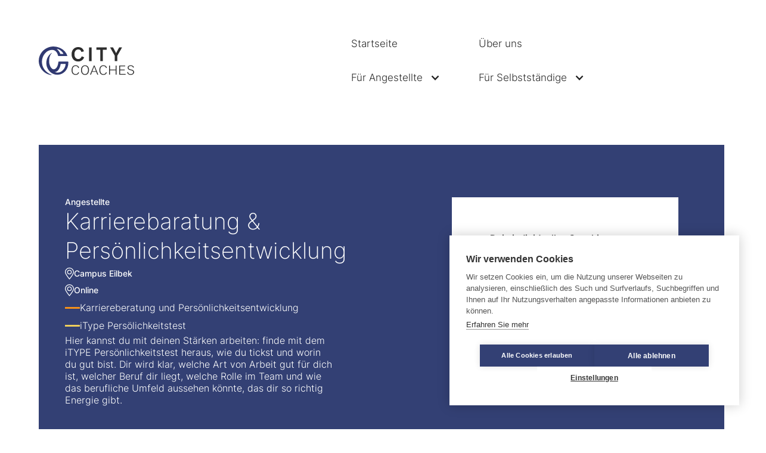

--- FILE ---
content_type: text/html
request_url: https://www.citycoaches.de/angestellte/karriereberatung
body_size: 9657
content:
<!DOCTYPE html><!-- This site was created in Webflow. https://webflow.com --><!-- Last Published: Sat Jan 03 2026 10:30:52 GMT+0000 (Coordinated Universal Time) --><html data-wf-domain="www.citycoaches.de" data-wf-page="64f0cf30909714f98f185077" data-wf-site="61768b801733a63511e721aa"><head><meta charset="utf-8"/><title>Karriereberatung und Persönlichkeitsentwicklung | CityCoaches</title><meta content="Karriereberatung und Persönlichkeitsentwicklung | CityCoaches" property="og:title"/><meta content="Karriereberatung und Persönlichkeitsentwicklung | CityCoaches" property="twitter:title"/><meta content="width=device-width, initial-scale=1" name="viewport"/><meta content="wE3ioPWrd11gSum0IYu-XbnORhtrYG0UxrYjNH9W8x8" name="google-site-verification"/><meta content="Webflow" name="generator"/><link href="https://cdn.prod.website-files.com/61768b801733a63511e721aa/css/city-coaches.webflow.shared.a9b7ad1f3.css" rel="stylesheet" type="text/css"/><script type="text/javascript">!function(o,c){var n=c.documentElement,t=" w-mod-";n.className+=t+"js",("ontouchstart"in o||o.DocumentTouch&&c instanceof DocumentTouch)&&(n.className+=t+"touch")}(window,document);</script><link href="https://cdn.prod.website-files.com/61768b801733a63511e721aa/61bddba7372eee3757440064_Fav-icon.png" rel="shortcut icon" type="image/x-icon"/><link href="https://cdn.prod.website-files.com/61768b801733a63511e721aa/61bddbd9ce1c9100ae9961f0_Fav-icon256.png" rel="apple-touch-icon"/><!-- Google Tag Manager -->
<script>(function(w,d,s,l,i){w[l]=w[l]||[];w[l].push({'gtm.start':
new Date().getTime(),event:'gtm.js'});var f=d.getElementsByTagName(s)[0],
j=d.createElement(s),dl=l!='dataLayer'?'&l='+l:'';j.async=true;j.src=
'https://www.googletagmanager.com/gtm.js?id='+i+dl;f.parentNode.insertBefore(j,f);
})(window,document,'script','dataLayer','GTM-KV92RST');</script>
<!-- End Google Tag Manager -->

<link
  rel="stylesheet"
  href="https://cdn.jsdelivr.net/npm/swiper@11/swiper-bundle.min.css"
/></head><body class="body"><div class="div-block-60"></div><div data-w-id="fe9422c8-8024-b762-32d3-f2d06e18647e" data-animation="over-right" data-collapse="medium" data-duration="400" data-easing="ease" data-easing2="ease" role="banner" class="navbar w-nav"><div class="container-main ohn-abstand w-container"><div class="wrapper-navbar"><div class="menu-button w-nav-button"><img src="https://cdn.prod.website-files.com/61768b801733a63511e721aa/6356fd297dde9d3156eb8329_Frame%2034Burger%20menu.svg" loading="lazy" width="66" alt="" class="image-18"/></div><a href="/" class="brand w-nav-brand"><img src="https://cdn.prod.website-files.com/61768b801733a63511e721aa/61a7bc0eb05b986c80cd7b7f_blau-grau-solo.svg" loading="lazy" alt="" class="image-11"/></a><nav role="navigation" class="nav-menu w-nav-menu"><div class="wrapper-links"><a href="/sofort-coaching" id="w-node-_4e5903cd-3a04-d9ea-8e2f-150b4f0d2f25-6e18647e" class="h2-button link-startseite aus w-nav-link">Sofort Coaching</a><div data-hover="false" data-delay="0" id="w-node-d910c808-7107-2bc4-51dd-7486655d290b-6e18647e" class="dropdown-nav-neu w-dropdown"><div class="toggle-dropdown-nav-neu w-dropdown-toggle"><div class="w-icon-dropdown-toggle"></div><div class="h2-button">Für Angestellte</div></div><nav class="list_dropdown-nav-neu w-dropdown-list"><div class="div-block-75"><p class="copy-small-fett grau">Jobcoaching</p><a href="https://www.citycoaches.de/angestellte/jobcoaching#karrierecoaching-angestellte" class="_2_wrapper-nav-karte einzel-u-karriere w-inline-block"><div class="f-hnchen-navbar einzelcoaching"></div><p class="_2_wrapper-nav-karte">Einzelcoaching</p></a><a href="https://www.citycoaches.de/angestellte/jobcoaching#ueber50-angestellte" class="_2_wrapper-nav-karte _50 w-inline-block"><div class="f-hnchen-navbar _50-ang"></div><p class="nav-link-dropdown">Coaching für Ü50er</p></a><a href="https://www.citycoaches.de/angestellte/jobcoaching#eltern-angestellte" class="_2_wrapper-nav-karte eltern w-inline-block"><div class="f-hnchen-navbar eltern-ang"></div><p class="nav-link-dropdown">Coaching für Eltern</p></a></div><div class="div-block-75"><p class="copy-small-fett grau">Persönlichkeitsentwicklung</p><a href="/angestellte/karriereberatung" aria-current="page" class="_2_wrapper-nav-karte itype w-inline-block w--current"><div class="f-hnchen-navbar karriereberatung-und-pers-nlichkeitsentwicklung"></div><p class="nav-link-dropdown">Karriereberatung und Persönlichkeitsentwicklung</p></a><a href="https://www.citycoaches.de/angestellte/karriereberatung#itype" class="_2_wrapper-nav-karte itype w-inline-block"><div class="f-hnchen-navbar itype"></div><p class="nav-link-dropdown">iType Persönlichkeitstest</p></a></div><div class="div-block-75 aus"><p class="copy-small-fett grau">Training</p><div class="_2_wrapper-nav-karte"><div class="f-hnchen-navbar einzelcoaching"></div><p class="_2_wrapper-nav-karte">Einzel- und Karrierecoaching</p></div></div></nav></div><div data-hover="false" data-delay="0" id="w-node-_4b445a3e-0d52-3143-6e37-8448464b32bc-6e18647e" class="dropdown-nav-neu w-dropdown"><div class="toggle-dropdown-nav-neu w-dropdown-toggle"><div class="w-icon-dropdown-toggle"></div><div class="h2-button">Für Selbstständige</div></div><nav class="list_dropdown-nav-neu w-dropdown-list"><div class="div-block-75"><p class="copy-small-fett grau">Persönlichkeiten</p><a href="/selbststaendige/grundungscoaching" class="_2_wrapper-nav-karte w-inline-block"><div class="f-hnchen-navbar avgs-gruendungscoaching"></div><p class="nav-link-dropdown">Gründungscoaching <br/>(mit AVGS)</p></a><a href="/selbststaendige/selbststandige" class="_2_wrapper-nav-karte w-inline-block"><div class="f-hnchen-navbar karrierecoaching-selbstst-ndige"></div><p class="_2_wrapper-nav-karte">Dein Karrierecoaching</p></a></div></nav></div><div data-hover="false" data-delay="0" id="w-node-_32e5b5a2-db9d-fd07-f459-580591b07f80-6e18647e" class="dropdown-nav-neu aus w-dropdown"><div class="toggle-dropdown-nav-neu w-dropdown-toggle"><div class="w-icon-dropdown-toggle"></div><div class="h2-button">Für Unternehmen</div></div><nav class="list_dropdown-nav-neu w-dropdown-list"><div class="div-block-75"><p class="copy-small-fett grau">Beratung &amp; Coaching</p><a href="/unternehmen/fuhrungskrafte-pflege" class="_2_wrapper-nav-karte w-inline-block"><div class="f-hnchen-navbar f-hrungskr-ftetrainging-pflege"></div><p class="_2_wrapper-nav-karte">Führungskräftetraining - Pflege</p></a></div></nav></div><a href="/ueber-uns" id="w-node-fe9422c8-8024-b762-32d3-f2d06e18648d-6e18647e" class="h2-button w-nav-link">Über uns</a><a href="/" id="w-node-f7899e07-8ccd-1b2b-7194-4d29eeb3ebdd-6e18647e" class="h2-button w-nav-link">Startseite</a></div></nav></div></div></div><div class="header-coachinggruppe-v2-handy"><div class="container-main-v2 w-container"><div class="info-header_mobile_wrapper"><div class="mobile_header-bild-coachinggruppe-v2 angestellte"><div class="wrapper_titel"><p class="copy-small-fett mobile-white">Angestellte</p><h2 class="h2-white">Persönlichkeitstest als Teil deines Coachings.</h2><a href="https://goo.gl/maps/iDdhzvb8FqqhdkW97" target="_blank" class="div-block-68 w-inline-block"><img src="https://cdn.prod.website-files.com/61768b801733a63511e721aa/63511612b0b2fed0becf9ecf_Location-Mark.svg" loading="lazy" width="15" alt="" class="image-17"/><p class="copy-small-fett mobile-white">Campus Hamm</p></a></div></div><div class="wrapper-info-header"><div class="infoblock_wrapper"><div class="checkmarks_wrapper"><div class="checkmark-wrapper"><img src="https://cdn.prod.website-files.com/61768b801733a63511e721aa/635115f84d64e6eb8168ade0_Haken.svg" loading="lazy" alt=""/><p class="copy-fett">Dein individueller Bestandteil des Coachings, sprich uns dazu an</p></div><div class="checkmark-wrapper"><img src="https://cdn.prod.website-files.com/61768b801733a63511e721aa/635115f84d64e6eb8168ade0_Haken.svg" loading="lazy" alt=""/><p class="copy-fett">In Hamburg oder Online</p></div><div class="checkmark-wrapper"><img src="https://cdn.prod.website-files.com/61768b801733a63511e721aa/635115f84d64e6eb8168ade0_Haken.svg" loading="lazy" alt=""/><p class="copy-fett">Kostenlose Beratungstermine</p></div></div><div class="div-block-69"><div class="inhaltsangabe_wrapper"><a href="#Karriereberatung" class="inhtaltsangabe_reiter w-inline-block"><div class="f-hnchen_inhaltsangabe einzel-karriere"></div><p>Karriereberatung und Persönlichkeitsentwicklung</p></a><a href="#itype" class="inhtaltsangabe_reiter w-inline-block"><div class="f-hnchen_inhaltsangabe einzel-karriere"></div><p>iType Persönlichkeitstest</p></a></div></div><p style="opacity:0" class="paragraph-5">Hier kannst du mit deinen Stärken arbeiten: finde mit dem iTYPE Persönlichkeitstest heraus, worin du gut bist. Die Idee ist einfach, nämlich dass sich jeder Mensch wohler fühlt, wenn er überwiegend genau die Aufgaben erledigt, die ihm so richtig liegen. Das Ergebnis ist gute Arbeit, ein zufriedenes Team und du bist voller Energie und Tatendrang.</p><div style="opacity:0" class="wrapper-button-code"><div class="html-embed-6 w-embed w-script"><!-- Calendly Link-Widget Beginn -->
<link href="https://assets.calendly.com/assets/external/widget.css" rel="stylesheet">
<script src="https://assets.calendly.com/assets/external/widget.js" type="text/javascript" async></script>
<a href="" onclick="Calendly.initPopupWidget({url: 'https://calendly.com/citycoaches/jobcoachingberatungstermin?text_color=292929'});return false;"style="color: #ffffff;font-size: 13px;line-height: 13px;height: 13px;text-decoration">Jetzt kostenlosen Beratungstermin vereinbaren</a>
<!-- Calendly Link-Widget Ende --></div></div><div class="div-block-67"><div class="wrapper-mini-info"><div class="copy-tiny schwarz">Anfahrt</div><div class="copy-small">Mo - Fr 9.00 - 16.00<br/><a href="https://goo.gl/maps/iDdhzvb8FqqhdkW97" target="_blank" class="link-11">Campus Eilbek<br/>Hammer Steindamm 42<br/>22089 Hamburg</a></div><div class="copy-small"><a href="https://goo.gl/maps/7JaGGMUQa7FbzNrU6" target="_blank" class="link-11">Campus Neumünster<br/>Kuhberg 35-37<br/>24534 Neumünster</a></div></div><div class="wrapper-mini-info"><div class="copy-tiny schwarz">hast du noch Fragen?</div><div class="copy-small"><a href="mailto:team@citycoaches.de" class="link-15">team@citycoaches.de<br/></a><a href="tel:+49(0)4020940660" class="link-14">+49 (0) 40 209 40660</a></div></div></div></div></div></div></div></div><div class="header-coachinggruppe-v2"><div class="container-main-v2 blue w-container"><div class="info-header_wrapper"><div class="wrapper-info-header"><div class="titel-anleser_wrapper"><div class="div-block-69"><div class="wrapper_titel"><p class="copy-small-fett white">Angestellte</p><h2 class="heading-13">Karrierebaratung &amp; Persönlichkeitsentwicklung</h2><div class="wrapper-standorte"><a href="https://goo.gl/maps/bymU9Afso8YGZy9L7" target="_blank" class="div-block-68 w-inline-block"><img src="https://cdn.prod.website-files.com/61768b801733a63511e721aa/63680c78c4f0def665813e8b_Location-Mark-White.svg" loading="lazy" width="15" alt=""/><p class="copy-small-fett white">Campus Eilbek</p></a><div class="div-block-68"><img src="https://cdn.prod.website-files.com/61768b801733a63511e721aa/63680c78c4f0def665813e8b_Location-Mark-White.svg" loading="lazy" width="15" alt=""/><p class="copy-small-fett white">Online</p></div></div></div><div class="inhaltsangabe_wrapper vertical"><a href="#Persoenlichkeitstest" data-w-id="47fdceeb-bc93-2dad-0aad-421d31253963" class="inhtaltsangabe_reiter w-inline-block"><div class="f-hnchen_inhaltsangabe karriere-und-persoenlichkeitsentwicklung"></div><p class="paragraph-white">Karriereberatung und Persönlichkeitsentwicklung</p></a><a href="#itype" data-w-id="8732dfc5-bf2d-0ce4-b9bc-31f53b66434e" class="inhtaltsangabe_reiter w-inline-block"><div class="f-hnchen_inhaltsangabe itype"></div><p class="paragraph-white">iType Persölichkeitstest</p></a></div></div><p class="paragraph-white k-rzer">Hier kannst du mit deinen Stärken arbeiten: finde mit dem iTYPE Persönlichkeitstest heraus, wie du tickst und worin du gut bist. Dir wird klar, welche Art von Arbeit gut für dich ist, welcher Beruf dir liegt, welche Rolle im Team und wie das berufliche Umfeld aussehen könnte, das dir so richtig Energie gibt.</p></div><div class="infoblock_wrapper"><div class="checkmarks_wrapper"><div class="checkmark-wrapper"><img src="https://cdn.prod.website-files.com/61768b801733a63511e721aa/635115f84d64e6eb8168ade0_Haken.svg" loading="lazy" alt=""/><p class="copy-fett">Dein individuelles Coaching zu Karriere und Berufswahl</p></div><div class="checkmark-wrapper"><img src="https://cdn.prod.website-files.com/61768b801733a63511e721aa/635115f84d64e6eb8168ade0_Haken.svg" loading="lazy" alt=""/><p class="copy-fett">In Hamburg oder Online</p></div><div class="checkmark-wrapper"><img src="https://cdn.prod.website-files.com/61768b801733a63511e721aa/635115f84d64e6eb8168ade0_Haken.svg" loading="lazy" alt=""/><p class="copy-fett">Kostenlose Beratungstermine</p></div></div><div class="div-block-67"><div class="wrapper-mini-info"><div class="copy-tiny schwarz">Anfahrt</div><div class="copy-small">Mo - Fr 9.00 - 16.00<br/><a href="https://goo.gl/maps/iDdhzvb8FqqhdkW97" target="_blank" class="link-11">Campus Eilbek<br/>Hammer Steindamm 42<br/>22089 Hamburg</a></div></div><div class="wrapper-mini-info"><div class="copy-tiny schwarz">Hast du noch Fragen?</div><div class="copy-small"><a href="mailto:team@citycoaches.de" class="link-12">team@citycoaches.de</a><br/><a href="tel:+49(0)4020940660" class="link-13">+49 (0)40 - 209 406 60</a></div></div></div></div></div></div></div></div><section id="Karriereberatung" class="section-coaching"><section class="container-main w-container"><div class="size-wrapper"><section id="Persoenlichkeitstest" class="wrapper-coaching"><div class="wrapper-heading-prodkt"><h3 class="h3-fett">Karriereberatung <br/>und Persönlichkeitsentwicklung</h3><div class="f-hnchen-z-hler"><div class="f-hnchen karriere-ang"></div></div></div><div class="wrapper-header-coaching"><div class="wrapper-praragraphs-ccoachings"><p>In diesem Einzelcoaching geht es um dich und deine Stärken. Die Grundlage ist der iType Persönlichkeitstest: Mit großer Treffsicherheit werden deine Vorlieben und Neigungen sichtbar und im Coaching besprechen wir dann, was das für dich persönlich und beruflich bedeutet. Außerdem nutzt du die Impulse für die Weiterentwicklung deiner Persönlichkeit. Als Ergebnis wirst du entweder eine erste Idee für deinen beruflichen Weg entdecken oder deinen bereits eingeschlagene Karriere gezielt weiterentwickeln.</p></div><div class="karte-rechts einer"><div class="absatz"><h3 class="h3-white">geeignet für:</h3><p class="copy-small white">Studierende, Arbeitnehmer*Innen, Führungskräfte und Schulabgänger.<br/>‍</p></div><div class="absatz"><h3 class="h3-white">Dauer und Umfang:</h3><p class="copy-small white"><br/>Der Test erfolgt digital und das Ergebnis ist schnell verfügbar. Es folgen 3 mal 60 Minuten Einzelcoaching, entweder vor Ort in Hamburg oder online. Termine für die erste Session findest du beim Buchen. Die Folgetermine legen wir dann gemeinsam fest.</p></div><div class="absatz"><h3 class="h3-white">Kosten:</h3><p class="copy-small white">Der iType Persönlichkeitstest, 3 mal 60 Minuten Coaching und das schriftliche Auswertungserbebnis deines Persönlichkeitstyps kosten zusammen 350€.</p></div><div class="spacer-20"></div><div class="absatz"><div class="wrapper-mini-info"><div class="copy-tiny">Hast du noch Fragen?</div><div class="copy-small"><a href="mailto:team@citycoaches.de" class="link-12-copy">team@citycoaches.de</a><br/><a href="tel:+49(0)4020940660" class="link-13-copy">+49 (0) 40 209 40660</a></div></div></div></div></div><div class="cta"><div class="button-ghost-mid blue"><a href="#" class="copy-button blue">Termin vereinbaren</a></div></div></section></div></section><div class="container-main-wide w-container"><div class="div-block-35-copy"><div class="div-block-33-copy"><h3 class="heading-4">Startschuss</h3><div class="div-block-34"><p class="paragraph-klein"><strong>‍</strong>Wir vereinbaren, dass du den Test machen und das Paket buchen möchtest und Du erhältst von uns den Link zu deinem persönlichen Test.</p></div><div class="div-block-34"><p class="paragraph-klein">Testdurchführung: Du machst den Test an Deinem PC oder Laptop - das dauert 10-15 Minuten.</p></div></div></div><section class="wrapper-karten"><div class="karte-rechts"><p class="copy-fett white"><strong>Teil 1: 60 Minuten Auswertungsgespräch </strong></p><div class="absatz"><p class="copy-small white"></p></div><div class="div-block-42"><div class="bullet-wrapper klein"><p class="copy-small white"><strong>‍</strong>Wir besprechen das Ergebnis des iType Persönlichkeitstests mit dir und was das für dich bedeutet. Wie und wo kannst du deine Stärken am besten einbringen und auf welchen Bereich von dir möchtest du mal &quot;hinschauen&quot;. Zum Abschluss erhältst eine schriftliche Darstellung deines Profils. </p></div></div></div><div class="karte-rechts"><p class="copy-fett white"><strong>Teil 2: 60 Minuten Blick auf deine Karriere</strong></p><div class="absatz"><p class="copy-small white"></p></div><div class="div-block-42"><div class="bullet-wrapper klein"><p class="copy-small white"><strong>‍</strong>In dieser Coaching Session findest du heraus, was das Ergebnis des Tests für deine Berufswahl oder für deine bereits begonnene Karriere bedeutet. Dabei haben wir sowohl deine berufliche als auch deine persönliche Entwicklung im Blick. Wo steckt dein Potenzial, wofür brennst du? Für dich bedeutet das eine angenehme Klarheit. Du weißt woher deine Energie kommt.</p></div></div></div><div class="karte-rechts"><p class="copy-fett white"><strong>Teil 3: 60 Minuten Blick nach vorn</strong></p><div class="absatz"><p class="copy-small white"></p></div><div class="div-block-42"><div class="bullet-wrapper klein"><p class="copy-small white"><strong>‍</strong>Wir besprechen welche Entscheidungen du triffst und welche Schritte du als nächstes gehst. Du gehst mit einem klaren Blick aus dieser Sitzung heraus und fasst Mut und Zuversicht, dein berufliches Leben anzugehen und zu gestalten.</p></div></div></div></section></div></section><section id="itype" class="section-coaching"><section class="container-main w-container"><div class="size-wrapper"><section id="Persoenlichkeitstest" class="wrapper-coaching"><div class="wrapper-heading-prodkt"><h3 class="h3-fett">iType Persönlichkeitstest</h3><div class="f-hnchen-z-hler"><div class="f-hnchen karriere-ang"></div></div></div><div class="wrapper-header-coaching"><div class="wrapper-praragraphs-ccoachings"><p>Statt mit Worten wird beim iTYPE ausschließlich mit Bildern und Symbolen gearbeitet. Er ist eine Art visueller Fragebogen, der ganz ohne Sprache auskommt und dessen Abbildungen sich auf unterschiedliche Weise erfassen und deuten lassen. Bei iTYPE werden also weder Erfahrungen noch Meinungen verbalisiert. Stattdessen hat dank der Symbolsprache auch das Unbewusste »ein Bildchen mitzureden«. So werden auf geradezu spielerische Weise und mit großer Treffsicherheit Vorlieben und Neigungen ermittelt, ohne dass konkrete Themen angesprochen werden.</p></div><div class="erkl-rbild gro"><img src="https://cdn.prod.website-files.com/61768b801733a63511e721aa/64f6f40e81f2e89ddfeb65e7_iType-Persoenlichkeitstest-Kreis-Web.png" loading="lazy" sizes="100vw" srcset="https://cdn.prod.website-files.com/61768b801733a63511e721aa/64f6f40e81f2e89ddfeb65e7_iType-Persoenlichkeitstest-Kreis-Web-p-500.png 500w, https://cdn.prod.website-files.com/61768b801733a63511e721aa/64f6f40e81f2e89ddfeb65e7_iType-Persoenlichkeitstest-Kreis-Web-p-800.png 800w, https://cdn.prod.website-files.com/61768b801733a63511e721aa/64f6f40e81f2e89ddfeb65e7_iType-Persoenlichkeitstest-Kreis-Web-p-1080.png 1080w, https://cdn.prod.website-files.com/61768b801733a63511e721aa/64f6f40e81f2e89ddfeb65e7_iType-Persoenlichkeitstest-Kreis-Web-p-1600.png 1600w, https://cdn.prod.website-files.com/61768b801733a63511e721aa/64f6f40e81f2e89ddfeb65e7_iType-Persoenlichkeitstest-Kreis-Web-p-2000.png 2000w, https://cdn.prod.website-files.com/61768b801733a63511e721aa/64f6f40e81f2e89ddfeb65e7_iType-Persoenlichkeitstest-Kreis-Web.png 2104w" alt="" class="image-22"/></div></div><div class="cta"><div class="button-ghost-mid blue"><a href="#" class="copy-button blue">Termin vereinbaren</a></div></div></section></div></section></section><div class="section-weiterfuehrend-thema"><div class="container-main ohne-abstand-handy w-container"><div class="size-wrapper"><div class="wrapper-praragraphs abstand"><h3>Und noch ein bisschen Hintergrund</h3><p>Aktuellste neurowissenschaftliche Erkenntnisse zeigen, dass unsere Wahrnehmung und unsere Denkmuster zu mehr als 95 Prozent durch visuelle Reize gesteuert werden. Wir treffen einen Großteil unserer Entscheidungen also nicht bewusst, sondern aufgrund unbewusster Wahrnehmungsprozesse, die in unserem Gehirn ablaufen.<br/>iTYPE berücksichtigt diese Erkenntnisse, verbindet sie mit Prinzipien aus der Gestaltpsychologie und der kognitiven Typologie und macht so unbewusste Wahrnehmungsprozesse sichtbar. Zusammen mit der Forschungsarbeit von Prof. Dr. Julius Kuhl, Motivationsforscher an der Universität Osnabrück, bilden diese Erkenntnisse einen fundierten neurowissenschaftlichen Erklärungsansatz und damit die Grundlage zur Beschreibung der iTYPE-Typenprofile.</p></div><div class="wrapper-praragraphs abstand"><h3>Das steckt hinter iTYPE</h3><p>Der Biologe und Wahrnehmungsforscher Dr. Alexander Ribowski wollte gemeinsam mit dem Coach und Therapeuten Frieder Barth einen auf visueller Wahrnehmung basierenden Test entwickeln, der verschiedene Facetten der menschlichen Persönlichkeit widerspiegelt. Dafür legten sie eine Reihe von Items anhand von theoretischem Fachwissen aus der Gestaltpsychologie, Design- und Werbewirkungsforschung fest.Zusammen entwickelten sie die erste Version von iTYPE. Diese Vorarbeit wurde zur Grundlage für eine Erfolgsgeschichte. iTYPE wird seither kontinuierlich weiterentwickelt, evaluiert und um immer neue Anwendungsfelder und Einsatzmöglichkeiten ergänzt. Heute stehen vier Stärken-Profiler mit jeweils unterschiedlichem Auswertungsschwerpunkt für verschiedene Zielgruppen und Kontexte zur Verfügung.</p></div></div></div></div><section class="testimonial-slider-small aus"><div class="container-5"><h2 class="centered-heading">Kundenstimmen</h2><p class="centered-subheading">Diese Rückmeldungen haben wir Privat und über Google bekommen.</p><div data-delay="4000" data-animation="slide" class="testimonial-slider w-slider" data-autoplay="false" data-easing="ease" data-hide-arrows="false" data-disable-swipe="true" data-autoplay-limit="0" data-nav-spacing="3" data-duration="500" data-infinite="true"><div class="w-slider-mask"><div class="testimonial-slide-wrapper w-slide"><div class="testimonial-card"><p>Vielen lieben Dank für das tolle und professionelle Jobcoaching!<br/>Als Berufsanfänger war es für mich nicht leicht den Einstieg in den Arbeitsmarkt zu finden. Sie haben mir sehr bei der Jobsuche und meinen Bewerbungsprozessen geholfen. Besonders dankbar bin ich für die Unterstützung bei der Anfertigung meiner Bewerbungsunterlagen, mit der ich mir anfangs sehr schwer getan habe. Mit Ihren tollen Ratschlägen werde ich auch bei zukünftigen Bewerbungen punkten können.<br/><br/>Vielen lieben Dank,<br/>Philip</p><div class="testimonial-info"><div><h3 class="testimonial-author">Philip Sarnecki</h3><div class="tagline">Juni 2022</div></div><div class="testimonial-icon-wrapper"><img alt="" src="https://cdn.prod.website-files.com/62434fa732124a0fb112aab4/62434fa732124a6c9412aae6_double-quotes-l.svg" loading="lazy"/></div></div></div></div><div class="testimonial-slide-wrapper w-slide"><div class="testimonial-card"><p>Mit fast 50 Jahren und vielen Jahren Berufserfahrung habe ich mir die Aufgabe gestellt, einen Coach zu finden, der mir helfen kann, mein Berufsleben und meine Ziele neu zu überdenken und so habe ich lange gesucht, bis ich Herrn Jünemann gefunden habe. Erfahrung in mein Business, fundierte Kenntnisse, eine extreme inhaltliche Übereinstimmung sowie eine breite Methodenkompetenz, Verfügbarkeit und Flexibilität.Ende der Geschichte: 5 Angebote nach 2 Monate zur Auswahl gehabt und ein super Job als Resultat. <br/><br/>Vielen Dank dafür!</p><div class="testimonial-info"><div><h3 class="testimonial-author">Franz M.</h3><div class="tagline">Dezember 2021</div></div><div class="testimonial-icon-wrapper"><img loading="lazy" src="https://cdn.prod.website-files.com/62434fa732124a0fb112aab4/62434fa732124a6c9412aae6_double-quotes-l.svg" alt=""/></div></div></div></div><div class="testimonial-slide-wrapper w-slide"><div class="testimonial-card"><p>Das Coaching hat mir sehr geholfen meine privaten Dinge auf die Reihe zu bekommen und die Unterstützung für eine gute Bewerbung war sehr professionell. Ich blicke positiv in die Zukunft.</p><div class="testimonial-info"><div><h3 class="testimonial-author">Eric Otoo</h3><div class="tagline">Oktober 2022</div></div><div class="testimonial-icon-wrapper"><img loading="lazy" src="https://cdn.prod.website-files.com/62434fa732124a0fb112aab4/62434fa732124a6c9412aae6_double-quotes-l.svg" alt=""/></div></div></div></div><div class="testimonial-slide-wrapper w-slide"><div class="testimonial-card"><p>Das Coaching hat mir sehr gefallen und es hat mir sehr geholfen, Bewerbungen in verschiedenen Bereichen zu schreiben. <br/>Mein Coach ist sehr nett und ich bin gerne hierhergekommen.</p><div class="testimonial-info"><div><h3 class="testimonial-author">Khder Alagha</h3><div class="tagline">November 2022</div></div><div class="testimonial-icon-wrapper"><img alt="" loading="lazy" src="https://cdn.prod.website-files.com/62434fa732124a0fb112aab4/62434fa732124a6c9412aae6_double-quotes-l.svg"/></div></div></div></div><div class="testimonial-slide-wrapper w-slide"><div class="testimonial-card"><p>Ich bedanke mich für ein tolles Bewerbungstraining. Herr Jünemann hat mir geholfen, meine zukünftige Stelle besser zu verstehen und mich im Gespräch besser ausdrücken zu können.</p><div class="testimonial-info"><div><h3 class="testimonial-author">Elżbieta Piędel</h3><div class="tagline">Oktober 2022</div></div><div class="testimonial-icon-wrapper"><img loading="lazy" src="https://cdn.prod.website-files.com/62434fa732124a0fb112aab4/62434fa732124a6c9412aae6_double-quotes-l.svg" alt=""/></div></div></div></div><div class="testimonial-slide-wrapper w-slide"><div class="testimonial-card"><p>Sehr gutes Coaching.<br/>Ich bin gerne hingegangen und ich habe viel gelernt, auch einiges über mich selbst. Mir ist nun deutlich klarer, was ich beruflich erreichen möchte.<br/><br/>Vielen Dank dafür :)</p><div class="testimonial-info"><div><h3 class="testimonial-author">M. Nutzer</h3><div class="tagline">Juli 2022</div></div><div class="testimonial-icon-wrapper"><img alt="" loading="lazy" src="https://cdn.prod.website-files.com/62434fa732124a0fb112aab4/62434fa732124a6c9412aae6_double-quotes-l.svg"/></div></div></div></div></div><div class="testimonial-slider-left w-slider-arrow-left"><div class="arrow-wrapper"><img width="44" height="44" src="https://cdn.prod.website-files.com/61768b801733a63511e721aa/636e92250d7d5607b173543d_cc_arrow_left.svg" loading="lazy" alt="" class="slider-arrow-embed"/></div></div><div class="testimonial-slider-right w-slider-arrow-right"><div class="arrow-wrapper"><img width="50" height="50" src="https://cdn.prod.website-files.com/61768b801733a63511e721aa/636e9225154a52bd3c2edb1a_cc_arrow_right.svg" loading="lazy" alt="" class="slider-arrow-embed"/></div></div><div class="testimonial-slide-nav w-slider-nav w-round"></div></div></div></section><footer id="footer" class="section-footer"><div class="container-main footer w-container"><div class="wrapper-footer"><div class="left_wrapper-footer"><div class="logo_claim_wrapper"><a id="w-node-e84fead4-52f5-5983-9369-d03a615d0955-615d0953" href="/old-home" class="logo-copy footer w-inline-block"><img src="https://cdn.prod.website-files.com/61768b801733a63511e721aa/617694480bcdb345960099c6_CityCoaches-Logo-white-Solo-RGB.png" loading="lazy" sizes="(max-width: 479px) 100vw, 300px" width="300" alt="CityCoaches Logo" srcset="https://cdn.prod.website-files.com/61768b801733a63511e721aa/617694480bcdb345960099c6_CityCoaches-Logo-white-Solo-RGB-p-500.png 500w, https://cdn.prod.website-files.com/61768b801733a63511e721aa/617694480bcdb345960099c6_CityCoaches-Logo-white-Solo-RGB-p-800.png 800w, https://cdn.prod.website-files.com/61768b801733a63511e721aa/617694480bcdb345960099c6_CityCoaches-Logo-white-Solo-RGB-p-1080.png 1080w, https://cdn.prod.website-files.com/61768b801733a63511e721aa/617694480bcdb345960099c6_CityCoaches-Logo-white-Solo-RGB.png 1280w" class="image-4"/></a><div id="w-node-e84fead4-52f5-5983-9369-d03a615d0957-615d0953" class="text-block wei">Das umsetzen, was in Dir steckt. </div></div></div><div class="reight_wrapper-footer"><div class="standorte"><div class="standort"><div class="text-block wei">CityCoaches<br/>Campus Eilbek<br/>Hammer Steindamm 42<br/>22089 Hamburg<br/>‍<br/>Mo - Fr 9.00 - 13.00</div><div id="w-node-e84fead4-52f5-5983-9369-d03a615d0959-615d0953"><div class="text-block wei"><a href="mailto:kontakt@campus-kontor.de" class="link-5">kontakt@campus-kontor.de</a></div><div class="text-block wei"><a href="tel:+49(0)4020940660" class="link-6">+49 (0)40 - 209 406 60</a></div><div class="text-block wei"></div></div><div id="w-node-_8a91a641-915a-757f-4548-8c6d6c8c4660-615d0953" class="div-block-22 aus"><img src="https://cdn.prod.website-files.com/61768b801733a63511e721aa/620f7dda8e8ffe55a9fa5199_siegel-tr-azav.png" loading="lazy" sizes="100vw" srcset="https://cdn.prod.website-files.com/61768b801733a63511e721aa/620f7dda8e8ffe55a9fa5199_siegel-tr-azav-p-500.png 500w, https://cdn.prod.website-files.com/61768b801733a63511e721aa/620f7dda8e8ffe55a9fa5199_siegel-tr-azav.png 628w" alt="" class="image-10"/></div></div></div><div id="w-node-e84fead4-52f5-5983-9369-d03a615d0965-615d0953" class="div-block-11"><a href="/datenschutz" class="note w-inline-block">Datenschutz</a><div class="_20-breit"></div><a href="/impressum" class="note w-inline-block">Impressum</a><div class="_20-breit"></div><a href="/widerrufsrecht" class="note w-inline-block">Widerrufsrecht</a><div class="_20-breit"></div></div><div class="wrapper-logos-mobile"><div id="w-node-_85ea4d1c-aa95-1528-aa4a-3b03578e3e0f-615d0953" class="grund-f-r-siegel"><img src="https://cdn.prod.website-files.com/61768b801733a63511e721aa/620f7a39ff706f709d423776_siegel-tr-azav.jpg" loading="lazy" width="73" height="Auto" alt="" srcset="https://cdn.prod.website-files.com/61768b801733a63511e721aa/620f7a39ff706f709d423776_siegel-tr-azav-p-500.jpeg 500w, https://cdn.prod.website-files.com/61768b801733a63511e721aa/620f7a39ff706f709d423776_siegel-tr-azav.jpg 628w" sizes="73px" class="image-16"/></div><div id="w-node-_85ea4d1c-aa95-1528-aa4a-3b03578e3e11-615d0953" class="grund-f-r-siegel"><img src="https://cdn.prod.website-files.com/61768b801733a63511e721aa/62f5247f87ee5b3cf735df0f_WHH_Siegel_small_RGB.png" loading="lazy" width="72" height="Auto" alt="" class="image-16"/></div></div></div></div></div><div id="w-node-_58ffe091-8511-c2cd-d31a-7ef19fe21608-615d0953" class="wrapper-logos"><div class="div-block-55"><p class="paragraph-13">Unsere Kooperationspartner</p><div class="wrapper"><a href="https://akademie-beruf-karriere.de" target="_blank" class="grund-f-r-siegel link w-inline-block"><img src="https://cdn.prod.website-files.com/61768b801733a63511e721aa/62f040e7f91759406d653dcb_abk_final.png" loading="lazy" width="100" sizes="100px" alt="" srcset="https://cdn.prod.website-files.com/61768b801733a63511e721aa/62f040e7f91759406d653dcb_abk_final-p-1080.png 1080w, https://cdn.prod.website-files.com/61768b801733a63511e721aa/62f040e7f91759406d653dcb_abk_final.png 1080w" class="image-14"/></a><a href="https://www.quatra-care.de" target="_blank" class="grund-f-r-siegel link w-inline-block"><img src="https://cdn.prod.website-files.com/61768b801733a63511e721aa/62f040e1f917592673653da5_quatraCare_Logo_oH_13-10-17.png" loading="lazy" width="100" sizes="100px" alt="" srcset="https://cdn.prod.website-files.com/61768b801733a63511e721aa/62f040e1f917592673653da5_quatraCare_Logo_oH_13-10-17-p-500.png 500w, https://cdn.prod.website-files.com/61768b801733a63511e721aa/62f040e1f917592673653da5_quatraCare_Logo_oH_13-10-17-p-800.png 800w, https://cdn.prod.website-files.com/61768b801733a63511e721aa/62f040e1f917592673653da5_quatraCare_Logo_oH_13-10-17.png 1303w" class="image-13"/></a><a href="https://www.myschool.hamburg" target="_blank" class="grund-f-r-siegel link w-inline-block"><img src="https://cdn.prod.website-files.com/61768b801733a63511e721aa/62f040e2caeb35ef79f1c4c3_MYSCHOOL-Logo-6-19.png" loading="lazy" width="100" alt="" class="image-12"/></a></div></div></div></footer><script src="https://d3e54v103j8qbb.cloudfront.net/js/jquery-3.5.1.min.dc5e7f18c8.js?site=61768b801733a63511e721aa" type="text/javascript" integrity="sha256-9/aliU8dGd2tb6OSsuzixeV4y/faTqgFtohetphbbj0=" crossorigin="anonymous"></script><script src="https://cdn.prod.website-files.com/61768b801733a63511e721aa/js/webflow.schunk.36b8fb49256177c8.js" type="text/javascript"></script><script src="https://cdn.prod.website-files.com/61768b801733a63511e721aa/js/webflow.schunk.f1d6b81cdeb12d5d.js" type="text/javascript"></script><script src="https://cdn.prod.website-files.com/61768b801733a63511e721aa/js/webflow.schunk.61b534daaaeddbc7.js" type="text/javascript"></script><script src="https://cdn.prod.website-files.com/61768b801733a63511e721aa/js/webflow.82e345ed.dd185136a096a168.js" type="text/javascript"></script><script src="https://cdn.jsdelivr.net/npm/swiper@11/swiper-bundle.min.js"></script>
<script src="https://hq8cdv.csb.app/src/sript.js"></script></body></html>

--- FILE ---
content_type: text/css
request_url: https://cdn.prod.website-files.com/61768b801733a63511e721aa/css/city-coaches.webflow.shared.a9b7ad1f3.css
body_size: 46151
content:
html {
  -webkit-text-size-adjust: 100%;
  -ms-text-size-adjust: 100%;
  font-family: sans-serif;
}

body {
  margin: 0;
}

article, aside, details, figcaption, figure, footer, header, hgroup, main, menu, nav, section, summary {
  display: block;
}

audio, canvas, progress, video {
  vertical-align: baseline;
  display: inline-block;
}

audio:not([controls]) {
  height: 0;
  display: none;
}

[hidden], template {
  display: none;
}

a {
  background-color: #0000;
}

a:active, a:hover {
  outline: 0;
}

abbr[title] {
  border-bottom: 1px dotted;
}

b, strong {
  font-weight: bold;
}

dfn {
  font-style: italic;
}

h1 {
  margin: .67em 0;
  font-size: 2em;
}

mark {
  color: #000;
  background: #ff0;
}

small {
  font-size: 80%;
}

sub, sup {
  vertical-align: baseline;
  font-size: 75%;
  line-height: 0;
  position: relative;
}

sup {
  top: -.5em;
}

sub {
  bottom: -.25em;
}

img {
  border: 0;
}

svg:not(:root) {
  overflow: hidden;
}

hr {
  box-sizing: content-box;
  height: 0;
}

pre {
  overflow: auto;
}

code, kbd, pre, samp {
  font-family: monospace;
  font-size: 1em;
}

button, input, optgroup, select, textarea {
  color: inherit;
  font: inherit;
  margin: 0;
}

button {
  overflow: visible;
}

button, select {
  text-transform: none;
}

button, html input[type="button"], input[type="reset"] {
  -webkit-appearance: button;
  cursor: pointer;
}

button[disabled], html input[disabled] {
  cursor: default;
}

button::-moz-focus-inner, input::-moz-focus-inner {
  border: 0;
  padding: 0;
}

input {
  line-height: normal;
}

input[type="checkbox"], input[type="radio"] {
  box-sizing: border-box;
  padding: 0;
}

input[type="number"]::-webkit-inner-spin-button, input[type="number"]::-webkit-outer-spin-button {
  height: auto;
}

input[type="search"] {
  -webkit-appearance: none;
}

input[type="search"]::-webkit-search-cancel-button, input[type="search"]::-webkit-search-decoration {
  -webkit-appearance: none;
}

legend {
  border: 0;
  padding: 0;
}

textarea {
  overflow: auto;
}

optgroup {
  font-weight: bold;
}

table {
  border-collapse: collapse;
  border-spacing: 0;
}

td, th {
  padding: 0;
}

@font-face {
  font-family: webflow-icons;
  src: url("[data-uri]") format("truetype");
  font-weight: normal;
  font-style: normal;
}

[class^="w-icon-"], [class*=" w-icon-"] {
  speak: none;
  font-variant: normal;
  text-transform: none;
  -webkit-font-smoothing: antialiased;
  -moz-osx-font-smoothing: grayscale;
  font-style: normal;
  font-weight: normal;
  line-height: 1;
  font-family: webflow-icons !important;
}

.w-icon-slider-right:before {
  content: "";
}

.w-icon-slider-left:before {
  content: "";
}

.w-icon-nav-menu:before {
  content: "";
}

.w-icon-arrow-down:before, .w-icon-dropdown-toggle:before {
  content: "";
}

.w-icon-file-upload-remove:before {
  content: "";
}

.w-icon-file-upload-icon:before {
  content: "";
}

* {
  box-sizing: border-box;
}

html {
  height: 100%;
}

body {
  color: #333;
  background-color: #fff;
  min-height: 100%;
  margin: 0;
  font-family: Arial, sans-serif;
  font-size: 14px;
  line-height: 20px;
}

img {
  vertical-align: middle;
  max-width: 100%;
  display: inline-block;
}

html.w-mod-touch * {
  background-attachment: scroll !important;
}

.w-block {
  display: block;
}

.w-inline-block {
  max-width: 100%;
  display: inline-block;
}

.w-clearfix:before, .w-clearfix:after {
  content: " ";
  grid-area: 1 / 1 / 2 / 2;
  display: table;
}

.w-clearfix:after {
  clear: both;
}

.w-hidden {
  display: none;
}

.w-button {
  color: #fff;
  line-height: inherit;
  cursor: pointer;
  background-color: #3898ec;
  border: 0;
  border-radius: 0;
  padding: 9px 15px;
  text-decoration: none;
  display: inline-block;
}

input.w-button {
  -webkit-appearance: button;
}

html[data-w-dynpage] [data-w-cloak] {
  color: #0000 !important;
}

.w-code-block {
  margin: unset;
}

pre.w-code-block code {
  all: inherit;
}

.w-optimization {
  display: contents;
}

.w-webflow-badge, .w-webflow-badge > img {
  box-sizing: unset;
  width: unset;
  height: unset;
  max-height: unset;
  max-width: unset;
  min-height: unset;
  min-width: unset;
  margin: unset;
  padding: unset;
  float: unset;
  clear: unset;
  border: unset;
  border-radius: unset;
  background: unset;
  background-image: unset;
  background-position: unset;
  background-size: unset;
  background-repeat: unset;
  background-origin: unset;
  background-clip: unset;
  background-attachment: unset;
  background-color: unset;
  box-shadow: unset;
  transform: unset;
  direction: unset;
  font-family: unset;
  font-weight: unset;
  color: unset;
  font-size: unset;
  line-height: unset;
  font-style: unset;
  font-variant: unset;
  text-align: unset;
  letter-spacing: unset;
  -webkit-text-decoration: unset;
  text-decoration: unset;
  text-indent: unset;
  text-transform: unset;
  list-style-type: unset;
  text-shadow: unset;
  vertical-align: unset;
  cursor: unset;
  white-space: unset;
  word-break: unset;
  word-spacing: unset;
  word-wrap: unset;
  transition: unset;
}

.w-webflow-badge {
  white-space: nowrap;
  cursor: pointer;
  box-shadow: 0 0 0 1px #0000001a, 0 1px 3px #0000001a;
  visibility: visible !important;
  opacity: 1 !important;
  z-index: 2147483647 !important;
  color: #aaadb0 !important;
  overflow: unset !important;
  background-color: #fff !important;
  border-radius: 3px !important;
  width: auto !important;
  height: auto !important;
  margin: 0 !important;
  padding: 6px !important;
  font-size: 12px !important;
  line-height: 14px !important;
  text-decoration: none !important;
  display: inline-block !important;
  position: fixed !important;
  inset: auto 12px 12px auto !important;
  transform: none !important;
}

.w-webflow-badge > img {
  position: unset;
  visibility: unset !important;
  opacity: 1 !important;
  vertical-align: middle !important;
  display: inline-block !important;
}

h1, h2, h3, h4, h5, h6 {
  margin-bottom: 10px;
  font-weight: bold;
}

h1 {
  margin-top: 20px;
  font-size: 38px;
  line-height: 44px;
}

h2 {
  margin-top: 20px;
  font-size: 32px;
  line-height: 36px;
}

h3 {
  margin-top: 20px;
  font-size: 24px;
  line-height: 30px;
}

h4 {
  margin-top: 10px;
  font-size: 18px;
  line-height: 24px;
}

h5 {
  margin-top: 10px;
  font-size: 14px;
  line-height: 20px;
}

h6 {
  margin-top: 10px;
  font-size: 12px;
  line-height: 18px;
}

p {
  margin-top: 0;
  margin-bottom: 10px;
}

blockquote {
  border-left: 5px solid #e2e2e2;
  margin: 0 0 10px;
  padding: 10px 20px;
  font-size: 18px;
  line-height: 22px;
}

figure {
  margin: 0 0 10px;
}

figcaption {
  text-align: center;
  margin-top: 5px;
}

ul, ol {
  margin-top: 0;
  margin-bottom: 10px;
  padding-left: 40px;
}

.w-list-unstyled {
  padding-left: 0;
  list-style: none;
}

.w-embed:before, .w-embed:after {
  content: " ";
  grid-area: 1 / 1 / 2 / 2;
  display: table;
}

.w-embed:after {
  clear: both;
}

.w-video {
  width: 100%;
  padding: 0;
  position: relative;
}

.w-video iframe, .w-video object, .w-video embed {
  border: none;
  width: 100%;
  height: 100%;
  position: absolute;
  top: 0;
  left: 0;
}

fieldset {
  border: 0;
  margin: 0;
  padding: 0;
}

button, [type="button"], [type="reset"] {
  cursor: pointer;
  -webkit-appearance: button;
  border: 0;
}

.w-form {
  margin: 0 0 15px;
}

.w-form-done {
  text-align: center;
  background-color: #ddd;
  padding: 20px;
  display: none;
}

.w-form-fail {
  background-color: #ffdede;
  margin-top: 10px;
  padding: 10px;
  display: none;
}

label {
  margin-bottom: 5px;
  font-weight: bold;
  display: block;
}

.w-input, .w-select {
  color: #333;
  vertical-align: middle;
  background-color: #fff;
  border: 1px solid #ccc;
  width: 100%;
  height: 38px;
  margin-bottom: 10px;
  padding: 8px 12px;
  font-size: 14px;
  line-height: 1.42857;
  display: block;
}

.w-input::placeholder, .w-select::placeholder {
  color: #999;
}

.w-input:focus, .w-select:focus {
  border-color: #3898ec;
  outline: 0;
}

.w-input[disabled], .w-select[disabled], .w-input[readonly], .w-select[readonly], fieldset[disabled] .w-input, fieldset[disabled] .w-select {
  cursor: not-allowed;
}

.w-input[disabled]:not(.w-input-disabled), .w-select[disabled]:not(.w-input-disabled), .w-input[readonly], .w-select[readonly], fieldset[disabled]:not(.w-input-disabled) .w-input, fieldset[disabled]:not(.w-input-disabled) .w-select {
  background-color: #eee;
}

textarea.w-input, textarea.w-select {
  height: auto;
}

.w-select {
  background-color: #f3f3f3;
}

.w-select[multiple] {
  height: auto;
}

.w-form-label {
  cursor: pointer;
  margin-bottom: 0;
  font-weight: normal;
  display: inline-block;
}

.w-radio {
  margin-bottom: 5px;
  padding-left: 20px;
  display: block;
}

.w-radio:before, .w-radio:after {
  content: " ";
  grid-area: 1 / 1 / 2 / 2;
  display: table;
}

.w-radio:after {
  clear: both;
}

.w-radio-input {
  float: left;
  margin: 3px 0 0 -20px;
  line-height: normal;
}

.w-file-upload {
  margin-bottom: 10px;
  display: block;
}

.w-file-upload-input {
  opacity: 0;
  z-index: -100;
  width: .1px;
  height: .1px;
  position: absolute;
  overflow: hidden;
}

.w-file-upload-default, .w-file-upload-uploading, .w-file-upload-success {
  color: #333;
  display: inline-block;
}

.w-file-upload-error {
  margin-top: 10px;
  display: block;
}

.w-file-upload-default.w-hidden, .w-file-upload-uploading.w-hidden, .w-file-upload-error.w-hidden, .w-file-upload-success.w-hidden {
  display: none;
}

.w-file-upload-uploading-btn {
  cursor: pointer;
  background-color: #fafafa;
  border: 1px solid #ccc;
  margin: 0;
  padding: 8px 12px;
  font-size: 14px;
  font-weight: normal;
  display: flex;
}

.w-file-upload-file {
  background-color: #fafafa;
  border: 1px solid #ccc;
  flex-grow: 1;
  justify-content: space-between;
  margin: 0;
  padding: 8px 9px 8px 11px;
  display: flex;
}

.w-file-upload-file-name {
  font-size: 14px;
  font-weight: normal;
  display: block;
}

.w-file-remove-link {
  cursor: pointer;
  width: auto;
  height: auto;
  margin-top: 3px;
  margin-left: 10px;
  padding: 3px;
  display: block;
}

.w-icon-file-upload-remove {
  margin: auto;
  font-size: 10px;
}

.w-file-upload-error-msg {
  color: #ea384c;
  padding: 2px 0;
  display: inline-block;
}

.w-file-upload-info {
  padding: 0 12px;
  line-height: 38px;
  display: inline-block;
}

.w-file-upload-label {
  cursor: pointer;
  background-color: #fafafa;
  border: 1px solid #ccc;
  margin: 0;
  padding: 8px 12px;
  font-size: 14px;
  font-weight: normal;
  display: inline-block;
}

.w-icon-file-upload-icon, .w-icon-file-upload-uploading {
  width: 20px;
  margin-right: 8px;
  display: inline-block;
}

.w-icon-file-upload-uploading {
  height: 20px;
}

.w-container {
  max-width: 940px;
  margin-left: auto;
  margin-right: auto;
}

.w-container:before, .w-container:after {
  content: " ";
  grid-area: 1 / 1 / 2 / 2;
  display: table;
}

.w-container:after {
  clear: both;
}

.w-container .w-row {
  margin-left: -10px;
  margin-right: -10px;
}

.w-row:before, .w-row:after {
  content: " ";
  grid-area: 1 / 1 / 2 / 2;
  display: table;
}

.w-row:after {
  clear: both;
}

.w-row .w-row {
  margin-left: 0;
  margin-right: 0;
}

.w-col {
  float: left;
  width: 100%;
  min-height: 1px;
  padding-left: 10px;
  padding-right: 10px;
  position: relative;
}

.w-col .w-col {
  padding-left: 0;
  padding-right: 0;
}

.w-col-1 {
  width: 8.33333%;
}

.w-col-2 {
  width: 16.6667%;
}

.w-col-3 {
  width: 25%;
}

.w-col-4 {
  width: 33.3333%;
}

.w-col-5 {
  width: 41.6667%;
}

.w-col-6 {
  width: 50%;
}

.w-col-7 {
  width: 58.3333%;
}

.w-col-8 {
  width: 66.6667%;
}

.w-col-9 {
  width: 75%;
}

.w-col-10 {
  width: 83.3333%;
}

.w-col-11 {
  width: 91.6667%;
}

.w-col-12 {
  width: 100%;
}

.w-hidden-main {
  display: none !important;
}

@media screen and (max-width: 991px) {
  .w-container {
    max-width: 728px;
  }

  .w-hidden-main {
    display: inherit !important;
  }

  .w-hidden-medium {
    display: none !important;
  }

  .w-col-medium-1 {
    width: 8.33333%;
  }

  .w-col-medium-2 {
    width: 16.6667%;
  }

  .w-col-medium-3 {
    width: 25%;
  }

  .w-col-medium-4 {
    width: 33.3333%;
  }

  .w-col-medium-5 {
    width: 41.6667%;
  }

  .w-col-medium-6 {
    width: 50%;
  }

  .w-col-medium-7 {
    width: 58.3333%;
  }

  .w-col-medium-8 {
    width: 66.6667%;
  }

  .w-col-medium-9 {
    width: 75%;
  }

  .w-col-medium-10 {
    width: 83.3333%;
  }

  .w-col-medium-11 {
    width: 91.6667%;
  }

  .w-col-medium-12 {
    width: 100%;
  }

  .w-col-stack {
    width: 100%;
    left: auto;
    right: auto;
  }
}

@media screen and (max-width: 767px) {
  .w-hidden-main, .w-hidden-medium {
    display: inherit !important;
  }

  .w-hidden-small {
    display: none !important;
  }

  .w-row, .w-container .w-row {
    margin-left: 0;
    margin-right: 0;
  }

  .w-col {
    width: 100%;
    left: auto;
    right: auto;
  }

  .w-col-small-1 {
    width: 8.33333%;
  }

  .w-col-small-2 {
    width: 16.6667%;
  }

  .w-col-small-3 {
    width: 25%;
  }

  .w-col-small-4 {
    width: 33.3333%;
  }

  .w-col-small-5 {
    width: 41.6667%;
  }

  .w-col-small-6 {
    width: 50%;
  }

  .w-col-small-7 {
    width: 58.3333%;
  }

  .w-col-small-8 {
    width: 66.6667%;
  }

  .w-col-small-9 {
    width: 75%;
  }

  .w-col-small-10 {
    width: 83.3333%;
  }

  .w-col-small-11 {
    width: 91.6667%;
  }

  .w-col-small-12 {
    width: 100%;
  }
}

@media screen and (max-width: 479px) {
  .w-container {
    max-width: none;
  }

  .w-hidden-main, .w-hidden-medium, .w-hidden-small {
    display: inherit !important;
  }

  .w-hidden-tiny {
    display: none !important;
  }

  .w-col {
    width: 100%;
  }

  .w-col-tiny-1 {
    width: 8.33333%;
  }

  .w-col-tiny-2 {
    width: 16.6667%;
  }

  .w-col-tiny-3 {
    width: 25%;
  }

  .w-col-tiny-4 {
    width: 33.3333%;
  }

  .w-col-tiny-5 {
    width: 41.6667%;
  }

  .w-col-tiny-6 {
    width: 50%;
  }

  .w-col-tiny-7 {
    width: 58.3333%;
  }

  .w-col-tiny-8 {
    width: 66.6667%;
  }

  .w-col-tiny-9 {
    width: 75%;
  }

  .w-col-tiny-10 {
    width: 83.3333%;
  }

  .w-col-tiny-11 {
    width: 91.6667%;
  }

  .w-col-tiny-12 {
    width: 100%;
  }
}

.w-widget {
  position: relative;
}

.w-widget-map {
  width: 100%;
  height: 400px;
}

.w-widget-map label {
  width: auto;
  display: inline;
}

.w-widget-map img {
  max-width: inherit;
}

.w-widget-map .gm-style-iw {
  text-align: center;
}

.w-widget-map .gm-style-iw > button {
  display: none !important;
}

.w-widget-twitter {
  overflow: hidden;
}

.w-widget-twitter-count-shim {
  vertical-align: top;
  text-align: center;
  background: #fff;
  border: 1px solid #758696;
  border-radius: 3px;
  width: 28px;
  height: 20px;
  display: inline-block;
  position: relative;
}

.w-widget-twitter-count-shim * {
  pointer-events: none;
  -webkit-user-select: none;
  user-select: none;
}

.w-widget-twitter-count-shim .w-widget-twitter-count-inner {
  text-align: center;
  color: #999;
  font-family: serif;
  font-size: 15px;
  line-height: 12px;
  position: relative;
}

.w-widget-twitter-count-shim .w-widget-twitter-count-clear {
  display: block;
  position: relative;
}

.w-widget-twitter-count-shim.w--large {
  width: 36px;
  height: 28px;
}

.w-widget-twitter-count-shim.w--large .w-widget-twitter-count-inner {
  font-size: 18px;
  line-height: 18px;
}

.w-widget-twitter-count-shim:not(.w--vertical) {
  margin-left: 5px;
  margin-right: 8px;
}

.w-widget-twitter-count-shim:not(.w--vertical).w--large {
  margin-left: 6px;
}

.w-widget-twitter-count-shim:not(.w--vertical):before, .w-widget-twitter-count-shim:not(.w--vertical):after {
  content: " ";
  pointer-events: none;
  border: solid #0000;
  width: 0;
  height: 0;
  position: absolute;
  top: 50%;
  left: 0;
}

.w-widget-twitter-count-shim:not(.w--vertical):before {
  border-width: 4px;
  border-color: #75869600 #5d6c7b #75869600 #75869600;
  margin-top: -4px;
  margin-left: -9px;
}

.w-widget-twitter-count-shim:not(.w--vertical).w--large:before {
  border-width: 5px;
  margin-top: -5px;
  margin-left: -10px;
}

.w-widget-twitter-count-shim:not(.w--vertical):after {
  border-width: 4px;
  border-color: #fff0 #fff #fff0 #fff0;
  margin-top: -4px;
  margin-left: -8px;
}

.w-widget-twitter-count-shim:not(.w--vertical).w--large:after {
  border-width: 5px;
  margin-top: -5px;
  margin-left: -9px;
}

.w-widget-twitter-count-shim.w--vertical {
  width: 61px;
  height: 33px;
  margin-bottom: 8px;
}

.w-widget-twitter-count-shim.w--vertical:before, .w-widget-twitter-count-shim.w--vertical:after {
  content: " ";
  pointer-events: none;
  border: solid #0000;
  width: 0;
  height: 0;
  position: absolute;
  top: 100%;
  left: 50%;
}

.w-widget-twitter-count-shim.w--vertical:before {
  border-width: 5px;
  border-color: #5d6c7b #75869600 #75869600;
  margin-left: -5px;
}

.w-widget-twitter-count-shim.w--vertical:after {
  border-width: 4px;
  border-color: #fff #fff0 #fff0;
  margin-left: -4px;
}

.w-widget-twitter-count-shim.w--vertical .w-widget-twitter-count-inner {
  font-size: 18px;
  line-height: 22px;
}

.w-widget-twitter-count-shim.w--vertical.w--large {
  width: 76px;
}

.w-background-video {
  color: #fff;
  height: 500px;
  position: relative;
  overflow: hidden;
}

.w-background-video > video {
  object-fit: cover;
  z-index: -100;
  background-position: 50%;
  background-size: cover;
  width: 100%;
  height: 100%;
  margin: auto;
  position: absolute;
  inset: -100%;
}

.w-background-video > video::-webkit-media-controls-start-playback-button {
  -webkit-appearance: none;
  display: none !important;
}

.w-background-video--control {
  background-color: #0000;
  padding: 0;
  position: absolute;
  bottom: 1em;
  right: 1em;
}

.w-background-video--control > [hidden] {
  display: none !important;
}

.w-slider {
  text-align: center;
  clear: both;
  -webkit-tap-highlight-color: #0000;
  tap-highlight-color: #0000;
  background: #ddd;
  height: 300px;
  position: relative;
}

.w-slider-mask {
  z-index: 1;
  white-space: nowrap;
  height: 100%;
  display: block;
  position: relative;
  left: 0;
  right: 0;
  overflow: hidden;
}

.w-slide {
  vertical-align: top;
  white-space: normal;
  text-align: left;
  width: 100%;
  height: 100%;
  display: inline-block;
  position: relative;
}

.w-slider-nav {
  z-index: 2;
  text-align: center;
  -webkit-tap-highlight-color: #0000;
  tap-highlight-color: #0000;
  height: 40px;
  margin: auto;
  padding-top: 10px;
  position: absolute;
  inset: auto 0 0;
}

.w-slider-nav.w-round > div {
  border-radius: 100%;
}

.w-slider-nav.w-num > div {
  font-size: inherit;
  line-height: inherit;
  width: auto;
  height: auto;
  padding: .2em .5em;
}

.w-slider-nav.w-shadow > div {
  box-shadow: 0 0 3px #3336;
}

.w-slider-nav-invert {
  color: #fff;
}

.w-slider-nav-invert > div {
  background-color: #2226;
}

.w-slider-nav-invert > div.w-active {
  background-color: #222;
}

.w-slider-dot {
  cursor: pointer;
  background-color: #fff6;
  width: 1em;
  height: 1em;
  margin: 0 3px .5em;
  transition: background-color .1s, color .1s;
  display: inline-block;
  position: relative;
}

.w-slider-dot.w-active {
  background-color: #fff;
}

.w-slider-dot:focus {
  outline: none;
  box-shadow: 0 0 0 2px #fff;
}

.w-slider-dot:focus.w-active {
  box-shadow: none;
}

.w-slider-arrow-left, .w-slider-arrow-right {
  cursor: pointer;
  color: #fff;
  -webkit-tap-highlight-color: #0000;
  tap-highlight-color: #0000;
  -webkit-user-select: none;
  user-select: none;
  width: 80px;
  margin: auto;
  font-size: 40px;
  position: absolute;
  inset: 0;
  overflow: hidden;
}

.w-slider-arrow-left [class^="w-icon-"], .w-slider-arrow-right [class^="w-icon-"], .w-slider-arrow-left [class*=" w-icon-"], .w-slider-arrow-right [class*=" w-icon-"] {
  position: absolute;
}

.w-slider-arrow-left:focus, .w-slider-arrow-right:focus {
  outline: 0;
}

.w-slider-arrow-left {
  z-index: 3;
  right: auto;
}

.w-slider-arrow-right {
  z-index: 4;
  left: auto;
}

.w-icon-slider-left, .w-icon-slider-right {
  width: 1em;
  height: 1em;
  margin: auto;
  inset: 0;
}

.w-slider-aria-label {
  clip: rect(0 0 0 0);
  border: 0;
  width: 1px;
  height: 1px;
  margin: -1px;
  padding: 0;
  position: absolute;
  overflow: hidden;
}

.w-slider-force-show {
  display: block !important;
}

.w-dropdown {
  text-align: left;
  z-index: 900;
  margin-left: auto;
  margin-right: auto;
  display: inline-block;
  position: relative;
}

.w-dropdown-btn, .w-dropdown-toggle, .w-dropdown-link {
  vertical-align: top;
  color: #222;
  text-align: left;
  white-space: nowrap;
  margin-left: auto;
  margin-right: auto;
  padding: 20px;
  text-decoration: none;
  position: relative;
}

.w-dropdown-toggle {
  -webkit-user-select: none;
  user-select: none;
  cursor: pointer;
  padding-right: 40px;
  display: inline-block;
}

.w-dropdown-toggle:focus {
  outline: 0;
}

.w-icon-dropdown-toggle {
  width: 1em;
  height: 1em;
  margin: auto 20px auto auto;
  position: absolute;
  top: 0;
  bottom: 0;
  right: 0;
}

.w-dropdown-list {
  background: #ddd;
  min-width: 100%;
  display: none;
  position: absolute;
}

.w-dropdown-list.w--open {
  display: block;
}

.w-dropdown-link {
  color: #222;
  padding: 10px 20px;
  display: block;
}

.w-dropdown-link.w--current {
  color: #0082f3;
}

.w-dropdown-link:focus {
  outline: 0;
}

@media screen and (max-width: 767px) {
  .w-nav-brand {
    padding-left: 10px;
  }
}

.w-lightbox-backdrop {
  cursor: auto;
  letter-spacing: normal;
  text-indent: 0;
  text-shadow: none;
  text-transform: none;
  visibility: visible;
  white-space: normal;
  word-break: normal;
  word-spacing: normal;
  word-wrap: normal;
  color: #fff;
  text-align: center;
  z-index: 2000;
  opacity: 0;
  -webkit-user-select: none;
  -moz-user-select: none;
  -webkit-tap-highlight-color: transparent;
  background: #000000e6;
  outline: 0;
  font-family: Helvetica Neue, Helvetica, Ubuntu, Segoe UI, Verdana, sans-serif;
  font-size: 17px;
  font-style: normal;
  font-weight: 300;
  line-height: 1.2;
  list-style: disc;
  position: fixed;
  inset: 0;
  -webkit-transform: translate(0);
}

.w-lightbox-backdrop, .w-lightbox-container {
  -webkit-overflow-scrolling: touch;
  height: 100%;
  overflow: auto;
}

.w-lightbox-content {
  height: 100vh;
  position: relative;
  overflow: hidden;
}

.w-lightbox-view {
  opacity: 0;
  width: 100vw;
  height: 100vh;
  position: absolute;
}

.w-lightbox-view:before {
  content: "";
  height: 100vh;
}

.w-lightbox-group, .w-lightbox-group .w-lightbox-view, .w-lightbox-group .w-lightbox-view:before {
  height: 86vh;
}

.w-lightbox-frame, .w-lightbox-view:before {
  vertical-align: middle;
  display: inline-block;
}

.w-lightbox-figure {
  margin: 0;
  position: relative;
}

.w-lightbox-group .w-lightbox-figure {
  cursor: pointer;
}

.w-lightbox-img {
  width: auto;
  max-width: none;
  height: auto;
}

.w-lightbox-image {
  float: none;
  max-width: 100vw;
  max-height: 100vh;
  display: block;
}

.w-lightbox-group .w-lightbox-image {
  max-height: 86vh;
}

.w-lightbox-caption {
  text-align: left;
  text-overflow: ellipsis;
  white-space: nowrap;
  background: #0006;
  padding: .5em 1em;
  position: absolute;
  bottom: 0;
  left: 0;
  right: 0;
  overflow: hidden;
}

.w-lightbox-embed {
  width: 100%;
  height: 100%;
  position: absolute;
  inset: 0;
}

.w-lightbox-control {
  cursor: pointer;
  background-position: center;
  background-repeat: no-repeat;
  background-size: 24px;
  width: 4em;
  transition: all .3s;
  position: absolute;
  top: 0;
}

.w-lightbox-left {
  background-image: url("[data-uri]");
  display: none;
  bottom: 0;
  left: 0;
}

.w-lightbox-right {
  background-image: url("[data-uri]");
  display: none;
  bottom: 0;
  right: 0;
}

.w-lightbox-close {
  background-image: url("[data-uri]");
  background-size: 18px;
  height: 2.6em;
  right: 0;
}

.w-lightbox-strip {
  white-space: nowrap;
  padding: 0 1vh;
  line-height: 0;
  position: absolute;
  bottom: 0;
  left: 0;
  right: 0;
  overflow: auto hidden;
}

.w-lightbox-item {
  box-sizing: content-box;
  cursor: pointer;
  width: 10vh;
  padding: 2vh 1vh;
  display: inline-block;
  -webkit-transform: translate3d(0, 0, 0);
}

.w-lightbox-active {
  opacity: .3;
}

.w-lightbox-thumbnail {
  background: #222;
  height: 10vh;
  position: relative;
  overflow: hidden;
}

.w-lightbox-thumbnail-image {
  position: absolute;
  top: 0;
  left: 0;
}

.w-lightbox-thumbnail .w-lightbox-tall {
  width: 100%;
  top: 50%;
  transform: translate(0, -50%);
}

.w-lightbox-thumbnail .w-lightbox-wide {
  height: 100%;
  left: 50%;
  transform: translate(-50%);
}

.w-lightbox-spinner {
  box-sizing: border-box;
  border: 5px solid #0006;
  border-radius: 50%;
  width: 40px;
  height: 40px;
  margin-top: -20px;
  margin-left: -20px;
  animation: .8s linear infinite spin;
  position: absolute;
  top: 50%;
  left: 50%;
}

.w-lightbox-spinner:after {
  content: "";
  border: 3px solid #0000;
  border-bottom-color: #fff;
  border-radius: 50%;
  position: absolute;
  inset: -4px;
}

.w-lightbox-hide {
  display: none;
}

.w-lightbox-noscroll {
  overflow: hidden;
}

@media (min-width: 768px) {
  .w-lightbox-content {
    height: 96vh;
    margin-top: 2vh;
  }

  .w-lightbox-view, .w-lightbox-view:before {
    height: 96vh;
  }

  .w-lightbox-group, .w-lightbox-group .w-lightbox-view, .w-lightbox-group .w-lightbox-view:before {
    height: 84vh;
  }

  .w-lightbox-image {
    max-width: 96vw;
    max-height: 96vh;
  }

  .w-lightbox-group .w-lightbox-image {
    max-width: 82.3vw;
    max-height: 84vh;
  }

  .w-lightbox-left, .w-lightbox-right {
    opacity: .5;
    display: block;
  }

  .w-lightbox-close {
    opacity: .8;
  }

  .w-lightbox-control:hover {
    opacity: 1;
  }
}

.w-lightbox-inactive, .w-lightbox-inactive:hover {
  opacity: 0;
}

.w-richtext:before, .w-richtext:after {
  content: " ";
  grid-area: 1 / 1 / 2 / 2;
  display: table;
}

.w-richtext:after {
  clear: both;
}

.w-richtext[contenteditable="true"]:before, .w-richtext[contenteditable="true"]:after {
  white-space: initial;
}

.w-richtext ol, .w-richtext ul {
  overflow: hidden;
}

.w-richtext .w-richtext-figure-selected.w-richtext-figure-type-video div:after, .w-richtext .w-richtext-figure-selected[data-rt-type="video"] div:after, .w-richtext .w-richtext-figure-selected.w-richtext-figure-type-image div, .w-richtext .w-richtext-figure-selected[data-rt-type="image"] div {
  outline: 2px solid #2895f7;
}

.w-richtext figure.w-richtext-figure-type-video > div:after, .w-richtext figure[data-rt-type="video"] > div:after {
  content: "";
  display: none;
  position: absolute;
  inset: 0;
}

.w-richtext figure {
  max-width: 60%;
  position: relative;
}

.w-richtext figure > div:before {
  cursor: default !important;
}

.w-richtext figure img {
  width: 100%;
}

.w-richtext figure figcaption.w-richtext-figcaption-placeholder {
  opacity: .6;
}

.w-richtext figure div {
  color: #0000;
  font-size: 0;
}

.w-richtext figure.w-richtext-figure-type-image, .w-richtext figure[data-rt-type="image"] {
  display: table;
}

.w-richtext figure.w-richtext-figure-type-image > div, .w-richtext figure[data-rt-type="image"] > div {
  display: inline-block;
}

.w-richtext figure.w-richtext-figure-type-image > figcaption, .w-richtext figure[data-rt-type="image"] > figcaption {
  caption-side: bottom;
  display: table-caption;
}

.w-richtext figure.w-richtext-figure-type-video, .w-richtext figure[data-rt-type="video"] {
  width: 60%;
  height: 0;
}

.w-richtext figure.w-richtext-figure-type-video iframe, .w-richtext figure[data-rt-type="video"] iframe {
  width: 100%;
  height: 100%;
  position: absolute;
  top: 0;
  left: 0;
}

.w-richtext figure.w-richtext-figure-type-video > div, .w-richtext figure[data-rt-type="video"] > div {
  width: 100%;
}

.w-richtext figure.w-richtext-align-center {
  clear: both;
  margin-left: auto;
  margin-right: auto;
}

.w-richtext figure.w-richtext-align-center.w-richtext-figure-type-image > div, .w-richtext figure.w-richtext-align-center[data-rt-type="image"] > div {
  max-width: 100%;
}

.w-richtext figure.w-richtext-align-normal {
  clear: both;
}

.w-richtext figure.w-richtext-align-fullwidth {
  text-align: center;
  clear: both;
  width: 100%;
  max-width: 100%;
  margin-left: auto;
  margin-right: auto;
  display: block;
}

.w-richtext figure.w-richtext-align-fullwidth > div {
  padding-bottom: inherit;
  display: inline-block;
}

.w-richtext figure.w-richtext-align-fullwidth > figcaption {
  display: block;
}

.w-richtext figure.w-richtext-align-floatleft {
  float: left;
  clear: none;
  margin-right: 15px;
}

.w-richtext figure.w-richtext-align-floatright {
  float: right;
  clear: none;
  margin-left: 15px;
}

.w-nav {
  z-index: 1000;
  background: #ddd;
  position: relative;
}

.w-nav:before, .w-nav:after {
  content: " ";
  grid-area: 1 / 1 / 2 / 2;
  display: table;
}

.w-nav:after {
  clear: both;
}

.w-nav-brand {
  float: left;
  color: #333;
  text-decoration: none;
  position: relative;
}

.w-nav-link {
  vertical-align: top;
  color: #222;
  text-align: left;
  margin-left: auto;
  margin-right: auto;
  padding: 20px;
  text-decoration: none;
  display: inline-block;
  position: relative;
}

.w-nav-link.w--current {
  color: #0082f3;
}

.w-nav-menu {
  float: right;
  position: relative;
}

[data-nav-menu-open] {
  text-align: center;
  background: #c8c8c8;
  min-width: 200px;
  position: absolute;
  top: 100%;
  left: 0;
  right: 0;
  overflow: visible;
  display: block !important;
}

.w--nav-link-open {
  display: block;
  position: relative;
}

.w-nav-overlay {
  width: 100%;
  display: none;
  position: absolute;
  top: 100%;
  left: 0;
  right: 0;
  overflow: hidden;
}

.w-nav-overlay [data-nav-menu-open] {
  top: 0;
}

.w-nav[data-animation="over-left"] .w-nav-overlay {
  width: auto;
}

.w-nav[data-animation="over-left"] .w-nav-overlay, .w-nav[data-animation="over-left"] [data-nav-menu-open] {
  z-index: 1;
  top: 0;
  right: auto;
}

.w-nav[data-animation="over-right"] .w-nav-overlay {
  width: auto;
}

.w-nav[data-animation="over-right"] .w-nav-overlay, .w-nav[data-animation="over-right"] [data-nav-menu-open] {
  z-index: 1;
  top: 0;
  left: auto;
}

.w-nav-button {
  float: right;
  cursor: pointer;
  -webkit-tap-highlight-color: #0000;
  tap-highlight-color: #0000;
  -webkit-user-select: none;
  user-select: none;
  padding: 18px;
  font-size: 24px;
  display: none;
  position: relative;
}

.w-nav-button:focus {
  outline: 0;
}

.w-nav-button.w--open {
  color: #fff;
  background-color: #c8c8c8;
}

.w-nav[data-collapse="all"] .w-nav-menu {
  display: none;
}

.w-nav[data-collapse="all"] .w-nav-button, .w--nav-dropdown-open, .w--nav-dropdown-toggle-open {
  display: block;
}

.w--nav-dropdown-list-open {
  position: static;
}

@media screen and (max-width: 991px) {
  .w-nav[data-collapse="medium"] .w-nav-menu {
    display: none;
  }

  .w-nav[data-collapse="medium"] .w-nav-button {
    display: block;
  }
}

@media screen and (max-width: 767px) {
  .w-nav[data-collapse="small"] .w-nav-menu {
    display: none;
  }

  .w-nav[data-collapse="small"] .w-nav-button {
    display: block;
  }

  .w-nav-brand {
    padding-left: 10px;
  }
}

@media screen and (max-width: 479px) {
  .w-nav[data-collapse="tiny"] .w-nav-menu {
    display: none;
  }

  .w-nav[data-collapse="tiny"] .w-nav-button {
    display: block;
  }
}

.w-tabs {
  position: relative;
}

.w-tabs:before, .w-tabs:after {
  content: " ";
  grid-area: 1 / 1 / 2 / 2;
  display: table;
}

.w-tabs:after {
  clear: both;
}

.w-tab-menu {
  position: relative;
}

.w-tab-link {
  vertical-align: top;
  text-align: left;
  cursor: pointer;
  color: #222;
  background-color: #ddd;
  padding: 9px 30px;
  text-decoration: none;
  display: inline-block;
  position: relative;
}

.w-tab-link.w--current {
  background-color: #c8c8c8;
}

.w-tab-link:focus {
  outline: 0;
}

.w-tab-content {
  display: block;
  position: relative;
  overflow: hidden;
}

.w-tab-pane {
  display: none;
  position: relative;
}

.w--tab-active {
  display: block;
}

@media screen and (max-width: 479px) {
  .w-tab-link {
    display: block;
  }
}

.w-ix-emptyfix:after {
  content: "";
}

@keyframes spin {
  0% {
    transform: rotate(0);
  }

  100% {
    transform: rotate(360deg);
  }
}

.w-dyn-empty {
  background-color: #ddd;
  padding: 10px;
}

.w-dyn-hide, .w-dyn-bind-empty, .w-condition-invisible {
  display: none !important;
}

.wf-layout-layout {
  display: grid;
}

@font-face {
  font-family: Inter variablefont slnt\,wght;
  src: url("https://cdn.prod.website-files.com/61768b801733a63511e721aa/63571223757e321ea15dfe3e_Inter-VariableFont_slnt%2Cwght.ttf") format("truetype");
  font-weight: 400;
  font-style: normal;
  font-display: swap;
}

@font-face {
  font-family: Inter;
  src: url("https://cdn.prod.website-files.com/61768b801733a63511e721aa/6357132f757e32ade45e2160_Inter-Medium.ttf") format("truetype");
  font-weight: 500;
  font-style: normal;
  font-display: swap;
}

@font-face {
  font-family: Inter;
  src: url("https://cdn.prod.website-files.com/61768b801733a63511e721aa/6357132f1692ae0785117c63_Inter-Thin.ttf") format("truetype");
  font-weight: 100;
  font-style: normal;
  font-display: swap;
}

@font-face {
  font-family: Inter;
  src: url("https://cdn.prod.website-files.com/61768b801733a63511e721aa/6357132fd4eda89eae4d1fd6_Inter-SemiBold.ttf") format("truetype");
  font-weight: 600;
  font-style: normal;
  font-display: swap;
}

@font-face {
  font-family: Inter;
  src: url("https://cdn.prod.website-files.com/61768b801733a63511e721aa/6357133014e43af50e323d3b_Inter-Black.ttf") format("truetype");
  font-weight: 900;
  font-style: normal;
  font-display: swap;
}

@font-face {
  font-family: Inter;
  src: url("https://cdn.prod.website-files.com/61768b801733a63511e721aa/6357132f1def010d6e2ec881_Inter-ExtraBold.ttf") format("truetype"), url("https://cdn.prod.website-files.com/61768b801733a63511e721aa/6357132f1029acae29265951_Inter-Bold.ttf") format("truetype");
  font-weight: 700;
  font-style: normal;
  font-display: swap;
}

@font-face {
  font-family: Inter;
  src: url("https://cdn.prod.website-files.com/61768b801733a63511e721aa/6357132ff3289ca2ceca9ce0_Inter-ExtraLight.ttf") format("truetype");
  font-weight: 200;
  font-style: normal;
  font-display: swap;
}

@font-face {
  font-family: Inter;
  src: url("https://cdn.prod.website-files.com/61768b801733a63511e721aa/6357132fdd9c4042c8746fcf_Inter-Regular.ttf") format("truetype");
  font-weight: 400;
  font-style: normal;
  font-display: swap;
}

@font-face {
  font-family: Inter;
  src: url("https://cdn.prod.website-files.com/61768b801733a63511e721aa/6357132ff3289c7b7bca9ce1_Inter-Light.ttf") format("truetype");
  font-weight: 300;
  font-style: normal;
  font-display: swap;
}

:root {
  --semi-black: #292929;
  --dark-slate-blue: #334074;
  --backstein: #b64c33;
  --dim-grey: #5c5c5c38;
  --hintegrund-nv: #3a3a3a99;
  --green: #3d8328;
  --maroon: #a06161;
  --color: white;
  --black: #13182e61;
  --sienna: #b64c331f;
  --steel-blue: #0084ca30;
  --orange: #ffb84f;
  --pruple: #9747ff;
  --selbständige-karrierecoaching: #22ea36;
  --ü50: #9747ff;
  --eltern: #ffb6e2;
  --avgs-gründungscoaching: #0ba390;
  --existenzgruendung: #07e1ff;
  --einzelcoaching: #3860ec;
  --führung-pflege: #5ec5ff;
  --bullet-eckig: #e7e7e7;
  --karriereberatung-und-persönlichkeitsentwicklung: #f5901a;
  --itype-test: #eece5c;
  --blue-light: #8b9de4;
}

.w-layout-blockcontainer {
  max-width: 940px;
  margin-left: auto;
  margin-right: auto;
  display: block;
}

.w-layout-grid {
  grid-row-gap: 16px;
  grid-column-gap: 16px;
  grid-template-rows: auto auto;
  grid-template-columns: 1fr 1fr;
  grid-auto-columns: 1fr;
  display: grid;
}

.w-checkbox {
  margin-bottom: 5px;
  padding-left: 20px;
  display: block;
}

.w-checkbox:before {
  content: " ";
  grid-area: 1 / 1 / 2 / 2;
  display: table;
}

.w-checkbox:after {
  content: " ";
  clear: both;
  grid-area: 1 / 1 / 2 / 2;
  display: table;
}

.w-checkbox-input {
  float: left;
  margin: 4px 0 0 -20px;
  line-height: normal;
}

.w-checkbox-input--inputType-custom {
  border: 1px solid #ccc;
  border-radius: 2px;
  width: 12px;
  height: 12px;
}

.w-checkbox-input--inputType-custom.w--redirected-checked {
  background-color: #3898ec;
  background-image: url("https://d3e54v103j8qbb.cloudfront.net/static/custom-checkbox-checkmark.589d534424.svg");
  background-position: 50%;
  background-repeat: no-repeat;
  background-size: cover;
  border-color: #3898ec;
}

.w-checkbox-input--inputType-custom.w--redirected-focus {
  box-shadow: 0 0 3px 1px #3898ec;
}

.w-form-formrecaptcha {
  margin-bottom: 8px;
}

@media screen and (max-width: 991px) {
  .w-layout-blockcontainer {
    max-width: 728px;
  }
}

@media screen and (max-width: 767px) {
  .w-layout-blockcontainer {
    max-width: none;
  }
}

body {
  color: #fff;
  padding-top: 0;
  font-family: Inter, sans-serif;
  font-size: 1.1rem;
  font-weight: 300;
  line-height: 1.2rem;
  text-decoration: none;
}

h1 {
  background-color: #0000;
  margin-top: 20px;
  margin-bottom: 10px;
  font-size: 64px;
  font-weight: 200;
  line-height: 70.4px;
}

h2 {
  color: var(--semi-black);
  margin-top: 20px;
  margin-bottom: 10px;
  font-size: 38px;
  font-weight: 200;
  line-height: 1.3;
}

h3 {
  color: var(--semi-black);
  margin-top: 20px;
  margin-bottom: 10px;
  font-size: 28px;
  font-weight: 200;
  line-height: 32px;
}

p {
  color: var(--semi-black);
  text-align: left;
  max-width: 750px;
  margin-bottom: 0;
  font-size: 16px;
  line-height: 20px;
}

a {
  font-size: 17px;
  line-height: 17px;
  text-decoration: none;
}

li {
  color: var(--semi-black);
  font-size: 16px;
}

label {
  color: var(--semi-black);
  margin-top: 26px;
  margin-bottom: 6px;
  font-size: 16px;
  font-weight: 300;
  display: block;
}

.start {
  height: 105vh;
  min-height: auto;
  margin-bottom: 100px;
  margin-left: auto;
  margin-right: auto;
}

.wrapper-footer {
  grid-column-gap: 10px;
  grid-row-gap: 10px;
  flex-direction: row;
  flex: none;
  grid-template: "." 1fr
                 "." .5fr
                 "." 1fr
                 / 1fr 1fr 1fr 1fr 1fr;
  grid-auto-columns: 1fr;
  place-content: space-around flex-start;
  align-self: stretch;
  align-items: stretch;
  width: 100%;
  max-width: 95vw;
  height: auto;
  min-height: 500px;
  max-height: none;
  margin: auto;
  padding-bottom: 0;
  padding-left: 0;
  padding-right: 0;
  display: flex;
  overflow: visible;
}

.wrapper-footer.klein {
  grid-template-rows: .5fr 1fr 1fr 1fr .5fr;
  align-items: stretch;
  min-width: 100px;
  min-height: 650px;
  margin-top: 0;
  overflow: visible;
}

.wrapper-footer.klein.kleiner {
  grid-template-rows: .5fr 1fr 1fr;
  min-height: 400px;
  max-height: 580px;
}

.wrapper-footer._1-2 {
  grid-template-rows: 1fr 1fr 1fr 1fr 1fr 1fr;
  grid-template-columns: 60px 1fr 1fr 1fr;
  align-items: stretch;
  width: 100%;
  min-width: auto;
}

.wrapper-footer._1-2.gespiegelt {
  grid-template-columns: 1fr 1fr 1fr 60px;
}

.wrapper-footer._1-4 {
  grid-template-rows: 1fr 1fr 1fr 1fr;
  grid-template-columns: 60px 1fr 1fr 1fr;
  justify-content: stretch;
  justify-items: stretch;
  width: 100%;
  min-width: auto;
}

.wrapper-footer._1-4.gespiegelt {
  grid-template-columns: 1fr 1fr 1fr 60px;
}

.wrapper-footer.startseite {
  grid-template-rows: 1fr 1fr 1fr 1fr 1fr minmax(40px, .25fr) 1fr;
  grid-template-columns: 1fr 1fr 1fr 1fr 1fr 1fr;
  width: 80vw;
  min-width: auto;
  overflow: visible;
}

.wrapper-footer.gespiegelt {
  grid-template-columns: 1fr 1fr 1fr 1fr 1fr 1fr;
  justify-content: stretch;
  max-height: 1100px;
}

.heading {
  z-index: 5;
  opacity: 1;
  color: #fff;
  letter-spacing: 0;
  font-family: Inter, sans-serif;
  font-size: 3.5rem;
  font-weight: 200;
  line-height: 3.8rem;
  position: relative;
}

.heading.schwarz {
  color: #131313;
  font-size: 2.6rem;
  line-height: 3rem;
}

.heading.start {
  height: auto;
  margin-top: 0;
  margin-bottom: 0;
  margin-left: 0;
  font-size: 3rem;
  line-height: 3.4rem;
  display: block;
}

.heading.zweireih {
  min-width: 410px;
  height: auto;
  font-size: 2.6rem;
  line-height: 3.4rem;
}

.paragraph {
  color: #fff;
  max-width: none;
  max-height: 250px;
  margin-top: 0;
  margin-left: 0;
  margin-right: 10px;
  font-family: Inter, sans-serif;
  font-size: 1.1rem;
  font-weight: 300;
  line-height: 1.5rem;
  position: relative;
}

.paragraph.start {
  height: auto;
  margin-bottom: 60px;
  font-size: 1rem;
  line-height: 1.4rem;
}

.paragraph.schwarz {
  color: #383838;
  max-width: 410px;
  max-height: none;
  margin-top: 0;
  margin-left: 0;
  font-weight: 300;
  line-height: 1.4rem;
}

.paragraph.schwarz.abstand-gespiegelt {
  margin-left: 40px;
}

.paragraph.module {
  max-width: none;
  height: 100%;
  min-height: auto;
  margin-left: 0;
  margin-right: 0;
  display: block;
  overflow: hidden;
}

.paragraph.module.space {
  margin-top: 30px;
}

.start-navigation {
  justify-content: flex-end;
  width: auto;
  max-width: none;
  margin-left: auto;
  padding-top: 50px;
  padding-left: 0;
  padding-right: 0;
  display: flex;
}

.blau {
  z-index: 0;
  background-color: var(--dark-slate-blue);
  width: 100%;
  height: 100%;
  margin-top: 0;
  padding-top: 0;
  padding-left: 0;
  padding-right: 0;
  position: static;
}

.blau.links-out {
  width: auto;
  margin-left: -4vw;
  margin-right: 0;
}

.body {
  margin-left: auto;
  margin-right: auto;
  padding-left: 0;
  padding-right: 0;
}

.logo {
  width: 160px;
  margin-top: 50px;
  margin-left: 0;
}

.text-span {
  text-align: right;
  flex-direction: column;
  margin-left: 20px;
  font-weight: 700;
  display: block;
}

.text-span.start {
  height: auto;
}

.text-block-link {
  color: #2e2e2e;
  letter-spacing: .3px;
  background-color: #0000;
  flex-direction: row;
  justify-content: space-between;
  margin-bottom: 12px;
  padding: 0;
  font-family: Inter, sans-serif;
  font-size: 1.1rem;
  font-weight: 300;
  line-height: 1.7rem;
  text-decoration: none;
  display: flex;
}

.text-block-link.w--current {
  background-color: #0000;
  flex-direction: column;
  font-weight: 500;
}

.text-block-link.wei {
  color: #fff;
  background-color: #0000;
  width: auto;
  margin-bottom: 0;
  margin-right: 0;
  padding: 0;
}

.text-block-link.handy {
  display: none;
}

.text-block-link.start {
  flex-direction: column;
  width: auto;
  height: auto;
  margin-left: 30px;
  margin-right: 0;
  font-size: 1rem;
  transition: letter-spacing .2s;
}

.text-block-link.start:hover {
  height: auto;
  font-weight: 500;
}

.text-block-link.desk {
  width: auto;
  margin-left: 30px;
  margin-right: 0;
  font-size: 1rem;
}

.text-block-link.desk:hover {
  font-weight: 500;
}

.module {
  flex-direction: column;
  grid-template-rows: auto auto;
  grid-template-columns: 1fr 1fr;
  grid-auto-columns: 1fr;
  justify-content: center;
  align-items: center;
  height: 110vh;
  min-height: 970px;
  max-height: 130vh;
  margin-bottom: 0;
  display: flex;
  position: relative;
}

.image {
  display: block;
}

.bild-hintergrund {
  opacity: .3;
  background-image: none;
  background-position: 0 0;
  background-size: auto;
  margin-top: -48px;
  margin-right: 0;
  display: block;
}

.bild-hintergrund.karriere {
  background-image: url("https://cdn.prod.website-files.com/61768b801733a63511e721aa/61954633b98dd599de82bd8b_pexels-cottonbro-4101130.jpg");
  background-position: 50%;
  background-size: cover;
}

.bild-hintergrund.perspektiv {
  background-image: url("https://cdn.prod.website-files.com/61768b801733a63511e721aa/61c1e07f5e1aa00d6a10b5b3_web-Citycoaches-pexels-cottonbro-3778998.jpg");
  background-position: 50% 100%;
  background-size: cover;
}

.bild-hintergrund.training {
  background-image: url("https://cdn.prod.website-files.com/61768b801733a63511e721aa/61c1e07707609d31f1175ba9_web-Citycoaches-Bewerbungstrainging-image001.jpg");
  background-position: 100%;
  background-size: cover;
}

.bild-hintergrund._50 {
  object-fit: fill;
  object-position: 0% 50%;
  background-image: url("https://cdn.prod.website-files.com/61768b801733a63511e721aa/61c1e088e1405a7c2f2229b7_web-Citycoaches-%C3%BC50-image003.jpg");
  background-position: 70%;
  background-size: cover;
}

.bild-hintergrund.erziehend {
  background-image: none;
}

.bild-hintergrund._5-0 {
  background-image: url("https://cdn.prod.website-files.com/61768b801733a63511e721aa/61c1e07ddf33ef64b215e361_web-Citycoaches-leon-X8H8vPcelPk-unsplash.jpg");
  background-position: 50%;
  background-size: cover;
}

.bild-hintergrund.rezeption {
  z-index: 10;
  margin-top: 0;
  position: relative;
}

.about {
  height: 105vh;
}

.about.klein {
  height: 80vh;
  min-height: 850px;
  margin-bottom: 10vh;
  position: relative;
}

.slide_module {
  background-color: #0000;
  width: 500px;
  max-width: none;
  height: auto;
  overflow: visible;
}

.slide-nav-2 {
  z-index: 300;
  justify-content: flex-end;
  align-items: center;
  width: 42px;
  height: 40px;
  padding-top: 0;
  font-size: .5rem;
  display: flex;
  inset: 3px auto auto 61px;
}

.slide-nav-2.gespiegelt {
  left: 0;
}

.kontakt-anfahrt {
  height: 105vh;
}

.kontakt-anfahrt.klein {
  height: auto;
  min-height: auto;
  max-height: 770px;
  margin-bottom: 0;
  padding-top: 100px;
  display: block;
}

.map {
  z-index: 6;
  height: 100%;
  margin-left: 0;
  display: none;
}

.text-block {
  color: #2e2e2e;
  letter-spacing: .2px;
  background-color: #0000;
  flex-direction: row;
  flex: 1;
  justify-content: flex-start;
  align-items: flex-start;
  margin-bottom: 0;
  padding-left: 0;
  font-family: Inter, sans-serif;
  font-size: 1.1rem;
  font-weight: 300;
  line-height: 1.4rem;
  text-decoration: none;
  display: flex;
}

.text-block.wei {
  z-index: 1;
  color: #fff;
  text-align: left;
  background-color: #0000;
  flex: none;
  align-content: start;
  align-self: stretch;
  place-items: stretch start;
  min-height: auto;
  margin-top: 0;
  margin-bottom: 0;
  padding: 0;
  display: block;
  position: relative;
}

.text-block.blauer-text {
  color: var(--dark-slate-blue);
  margin-top: 0;
  margin-bottom: 0;
}

.text-block.farbe-tauschen {
  color: var(--dark-slate-blue);
}

.text-block.wei-er-text {
  color: #fff;
}

.module-handy {
  display: none;
}

.section-footer {
  background-color: var(--dark-slate-blue);
  text-align: center;
  flex-direction: row;
  justify-content: center;
  align-self: stretch;
  align-items: stretch;
  height: auto;
  margin-top: 0;
  padding-top: 56px;
  padding-bottom: 0;
  display: block;
  position: static;
}

.h2 {
  z-index: 1;
  color: #fff;
  white-space: break-spaces;
  height: auto;
  margin-bottom: 8px;
  margin-right: 0;
  font-family: Inter, sans-serif;
  font-size: 1.5rem;
  font-style: normal;
  font-weight: 200;
  line-height: 1.5rem;
  position: relative;
}

.dropdown {
  z-index: 5;
  width: auto;
  min-width: 220px;
  max-width: 300px;
  margin-left: auto;
  margin-right: 0;
  padding-left: 0;
  display: block;
}

.dropdown-toggle {
  flex-direction: row;
  width: 220px;
  max-width: 220px;
  margin-top: 3px;
  margin-left: 0;
  margin-right: 0;
  padding-top: 0;
  padding-left: 0;
  padding-right: 0;
  display: flex;
}

.dropdown-toggle.anfang {
  justify-content: flex-end;
  width: 100%;
}

.div-block-5 {
  color: #474747;
  width: auto;
  height: auto;
  margin-top: 0;
  margin-bottom: 25px;
  font-size: 1rem;
}

.div-block-5.wei-2 {
  color: #f5f5f5;
  font-size: 1rem;
}

.text-block-4 {
  flex-direction: column;
  width: 100%;
  font-family: Inter, sans-serif;
  font-size: 1.1rem;
  font-weight: 300;
  display: flex;
}

.text-block-4.wei {
  color: #fff;
  background-color: #0000;
  width: 250px;
  padding: 0;
}

.dropdown-list {
  background-color: #bea2a2;
}

.dropdown-list.w--open {
  background-color: #0000;
}

.dropdown-link {
  color: #fdfdfd;
  padding-top: 0;
  padding-bottom: 0;
  padding-left: 0;
}

.dropdown-link-2 {
  color: #fff;
  padding-top: 0;
  padding-bottom: 0;
  padding-left: 0;
  font-size: 1rem;
}

.icon-3 {
  color: #000;
  margin-top: 3px;
  margin-right: 0;
  padding-top: 0;
  font-family: Inter, sans-serif;
  font-size: 18px;
  font-weight: 300;
}

.icon-3.wei {
  color: #fff;
  background-color: #0000;
  padding: 0;
}

.icon-3.anfang {
  margin-top: 0;
}

.div-block-6 {
  grid-column-gap: 20px;
  grid-row-gap: 20px;
  flex-direction: column;
  grid-template-rows: 1fr 1fr;
  grid-template-columns: 1fr 1fr 1fr;
  grid-auto-columns: 1fr;
  margin-right: 5px;
  padding-top: 30px;
  padding-right: 15px;
  display: flex;
  overflow: hidden;
}

.tabs-menu-2 {
  flex-direction: column;
  align-items: stretch;
  width: 36vw;
  min-width: 390px;
  max-width: 410px;
  margin-top: 0;
  margin-right: 0;
  display: flex;
}

.tabs-menu-2.gespiegelt {
  margin-left: 40px;
  margin-right: 0;
}

.dropdown-2 {
  background-color: #0000;
  width: 220px;
  max-width: 220px;
  margin-left: 0;
  margin-right: 0;
  padding-right: 5px;
}

.dropdown-2.rot {
  width: 230px;
}

.dropdown-toggle-2 {
  width: auto;
  margin-left: 0;
  margin-right: 0;
  padding: 0;
  display: block;
}

.dropdown-toggle-2.w--open {
  padding-left: 0;
}

.dropdown-list-2 {
  background-color: #0000;
}

.dropdown-list-2.w--open {
  z-index: 200;
  background-color: #0000;
}

.dropdown-list-2.rot {
  background-color: #0000;
}

.icon-6 {
  color: #fff;
  margin: auto 0 auto 4px;
  padding-top: 0;
  font-size: 17px;
}

.div-block-7 {
  flex-direction: column;
  justify-content: space-between;
  padding-top: 0;
  display: block;
}

.note {
  color: #fff;
  letter-spacing: .3px;
  background-color: #0000;
  flex-direction: row;
  justify-content: space-between;
  align-items: center;
  width: auto;
  margin-bottom: 0;
  padding: 0;
  font-family: Inter, sans-serif;
  font-size: .9rem;
  font-weight: 300;
  line-height: 1.1rem;
  text-decoration: none;
  display: flex;
}

.note.w--current {
  background-color: #0000;
  justify-content: flex-start;
  width: auto;
  font-weight: 500;
}

.note.rechtsb-ndig {
  text-align: right;
  margin-top: 0;
}

.note.farbe-ndern {
  color: #292929;
}

.mask {
  width: 100%;
  height: 100%;
  overflow: hidden;
}

.div-block-8 {
  flex-flow: column;
  grid-template-rows: auto auto;
  grid-template-columns: 1fr 1fr 1fr;
  grid-auto-columns: 1fr;
  width: 300px;
  max-width: 450px;
  max-height: 170px;
  margin-top: 25px;
  font-size: 1.1rem;
  line-height: 1.3rem;
  display: flex;
}

.kasten-pfeil {
  width: 40px;
  height: 40px;
  margin-left: 130px;
  inset: 0% 0% auto;
}

.kasten-pfeil.gespiegelt {
  margin-left: 0;
  inset: 0% auto auto 55px;
}

.icon-7 {
  margin-left: -5px;
  font-size: 1.4rem;
}

.icon-8 {
  margin-left: 10px;
  margin-right: -5px;
  font-size: 1.4rem;
}

.icon-8.blauer-text {
  color: var(--dark-slate-blue);
}

.icon-8.rechts {
  margin-left: auto;
}

.icon-8.wei-er-text {
  color: #fff;
}

.icon-8.farbe-tauschen {
  color: var(--dark-slate-blue);
}

.kasten-pfeil-rechts {
  width: 110px;
  height: 40px;
  margin-left: 180px;
  display: flex;
  inset: 0% 0% auto;
}

.kasten-pfeil-rechts.gespiegelt {
  flex-direction: row-reverse;
  justify-content: flex-end;
  margin-left: 0;
  inset: 0% auto auto 110px;
}

.kontakt-termin {
  height: 105vh;
}

.kontakt-termin.klein {
  height: auto;
  min-height: 770px;
  max-height: 80vh;
  margin-top: 50px;
  margin-bottom: 150px;
}

.form-block {
  background-color: #fff;
  height: 100%;
  margin-bottom: -8px;
  padding-top: 35px;
  padding-left: 25px;
  position: relative;
}

.wei {
  grid-column-gap: 0px;
  grid-row-gap: 0px;
  background-color: #fff;
  grid-template-rows: auto auto auto auto;
  grid-template-columns: 1fr 1fr 1fr;
  grid-auto-columns: 1fr;
  padding: 25px;
  display: grid;
  position: relative;
}

.link-3 {
  color: #fff;
  text-align: left;
  text-decoration: none;
}

.image-2 {
  width: 200px;
  margin-top: 26px;
  margin-bottom: 0;
  display: block;
}

.textarea {
  margin-bottom: 25px;
}

.profilbild {
  background-color: #fff;
  background-image: none;
  background-repeat: repeat;
  background-size: auto;
  justify-content: center;
  max-width: 250px;
  height: 190px;
  min-height: 150px;
  max-height: none;
  margin: 0 0 37px;
  display: flex;
  position: relative;
  overflow: hidden;
}

.tabs-menu-3 {
  width: auto;
  height: 27px;
  margin-top: 0;
  margin-bottom: 21px;
  display: flex;
}

.tab-link-note {
  color: #ddd;
  background-color: #0000;
  border-radius: 3px;
  flex: none;
  align-items: center;
  margin-left: 0;
  margin-right: 20px;
  padding-left: 5px;
  padding-right: 5px;
  font-family: Inter, sans-serif;
  font-size: .8rem;
  font-weight: 300;
  display: flex;
}

.tab-link-note.w--current {
  color: #fff;
  background-color: #ffffff3d;
  border-radius: 2px;
  flex: none;
  padding-top: 3px;
  padding-bottom: 3px;
  font-family: Inter, sans-serif;
  font-size: .8rem;
  font-weight: 500;
}

.tabs-content-2 {
  overflow: visible;
}

.h3-extra {
  color: #fff;
  letter-spacing: .3px;
  height: auto;
  margin-top: 20px;
  margin-bottom: 9px;
  margin-right: 0;
  font-family: Inter, sans-serif;
  font-size: .8rem;
  font-style: normal;
  font-weight: 700;
  line-height: 1rem;
  text-decoration: none;
  display: block;
}

.tabs-3 {
  margin-top: -50px;
}

.text-block-12, .text-block-13 {
  line-height: 1rem;
}

.blau-header {
  background-color: var(--dark-slate-blue);
  margin: 7vw -40px -3vw -6vw;
  padding-top: 0;
  padding-left: 0;
  padding-right: 0;
}

.bild-header {
  border-radius: 0;
  margin-top: 15px;
  margin-left: -3vw;
  margin-right: -3vw;
  padding-bottom: 5px;
  overflow: hidden;
}

.start-navigation-handy {
  justify-content: space-between;
  width: 310px;
  max-width: 450px;
  margin-left: auto;
  padding-top: 50px;
  padding-left: 0;
  padding-right: 0;
  display: none;
}

.link-5, .link-6 {
  color: #fff;
  text-decoration: none;
}

.spacer-20 {
  height: 20px;
  padding-bottom: 0;
}

.spacer-50 {
  height: 50px;
  padding: 0;
}

.space-links {
  padding-left: 40px;
  display: block;
}

.logo-copy {
  width: 160px;
  margin-top: 50px;
  margin-left: 0;
}

.logo-copy.footer {
  z-index: 5;
  width: 160px;
  margin-top: 0;
  padding-top: 0;
  display: block;
  position: relative;
}

.logo-copy.footer.w--current {
  width: 200px;
}

.div-block-11 {
  margin-top: 56px;
  display: flex;
  position: relative;
}

._20-breit {
  width: 20px;
  padding: 0;
}

.wei-er-hintergrund-copy {
  background-color: #fff;
  grid-template-rows: auto auto auto auto;
  grid-template-columns: 1fr 1fr 1fr;
  grid-auto-columns: 1fr;
  height: 390px;
  padding: 25px;
  display: none;
  position: relative;
}

.start-section {
  height: 85vh;
  min-height: 940px;
  margin-bottom: 12vh;
  margin-left: auto;
  margin-right: auto;
}

.div-block-12 {
  z-index: 8;
  color: #1d1c1c;
  background-color: #fff;
  height: 550px;
  margin-bottom: -63px;
  padding: 22px;
  position: static;
  overflow: scroll;
}

.rich-text-block-widerruf-agb-etc {
  color: var(--semi-black);
  height: auto;
  font-size: 17px;
  font-weight: 300;
  overflow: visible;
}

.rich-text-block-widerruf-agb-etc p {
  margin-bottom: 13px;
}

.div-block-13 {
  padding-top: 50px;
}

.link-7 {
  color: var(--dark-slate-blue);
  flex-direction: column;
  flex: none;
  display: inline-block;
}

.checkbox-label {
  color: #202020;
  font-weight: 300;
  line-height: 1.4rem;
}

.spacer {
  height: 90px;
}

.spacer._50 {
  height: 50px;
  padding: 0;
}

.spacer.l {
  height: 50px;
}

.div-block-12-copy {
  z-index: 8;
  color: #1d1c1c;
  background-color: #fff;
  width: 60vw;
  height: 680px;
  margin-bottom: -63px;
  padding: 22px 22px 22px 4vw;
  position: static;
  overflow: scroll;
}

.spacer-50-copy {
  height: 50px;
  padding: 0;
}

.div-block-14 {
  flex-direction: column;
  margin-right: 35px;
  display: flex;
}

.text-field, .text-field-2 {
  margin-bottom: 25px;
}

.text-block-15, .text-block-16, .text-block-17, .text-block-18 {
  flex: 1;
  justify-content: space-between;
  display: flex;
}

.text-block-19 {
  flex: 1;
  justify-content: space-between;
  line-height: 1.4rem;
  display: flex;
}

.tab-link {
  background-color: #0000;
  margin-bottom: 9px;
  padding-top: 0;
  padding-left: 0;
  padding-right: 0;
}

.tab-link:hover {
  font-weight: 500;
}

.tab-link.w--current {
  background-color: #0000;
  padding-top: 0;
  padding-left: 0;
  padding-right: 0;
  font-weight: 500;
}

.text-block-20 {
  justify-content: space-between;
  display: flex;
}

.tabs-content-3 {
  background-color: #0000;
  justify-content: flex-start;
  width: auto;
  min-width: auto;
  max-width: 65vw;
  height: 100%;
  display: flex;
  overflow: visible;
}

.tabs-content-3.rot {
  min-width: auto;
  display: block;
}

.image-7 {
  width: 100%;
  display: block;
}

.bold-text-4 {
  flex: 0 auto;
  margin-left: 10px;
}

.subline {
  color: #1a1a1a;
  font-weight: 400;
}

.subline.wei-e-schrift {
  z-index: 10;
  color: #fff;
  margin-top: 3px;
  margin-bottom: 10px;
  position: relative;
  top: 0;
}

.subline.aus {
  display: none;
}

.div-block-15 {
  padding-top: 35px;
  padding-right: 20px;
}

.wrapper-headline.gek-rzt {
  max-width: 380px;
}

.paragraph-fett {
  color: #424242;
  max-width: 400px;
  font-weight: 400;
}

.heading-modul {
  z-index: 5;
  opacity: 1;
  color: #fff;
  letter-spacing: 0;
  font-family: Inter, sans-serif;
  font-size: 3.5rem;
  font-weight: 200;
  line-height: 3.8rem;
  position: relative;
}

.heading-modul.schwarz {
  color: #131313;
}

.heading-modul.schwarz.zweireih {
  margin-top: 19px;
  font-size: 2.6rem;
  line-height: 2.9rem;
}

.heading-modul.schwarz.zweireih.gespiegelt {
  min-width: auto;
  margin-left: 40px;
}

.heading-modul.zweireih {
  min-width: 410px;
  height: auto;
  font-size: 3rem;
  line-height: 3.4rem;
}

.select-field {
  background-color: #fff;
  margin-bottom: 25px;
}

.rot {
  background-color: var(--backstein);
  display: none;
}

.space-rechts {
  padding-left: 0;
  padding-right: 40px;
}

.div-block-18 {
  z-index: 100;
  display: none;
}

.button-buchung {
  color: #fff;
  background-color: #d4d4d48c;
  border-radius: 2px;
  flex: none;
  align-items: center;
  width: auto;
  min-width: 280px;
  max-width: 300px;
  height: 45px;
  padding: 5px 20px;
  line-height: 2rem;
  display: flex;
}

.grid-correction-div {
  width: 73vw;
  max-width: none;
}

.image-8 {
  object-fit: contain;
  object-position: 0% 0%;
  flex: none;
  align-self: flex-start;
  width: 102%;
  max-width: none;
  height: 102%;
  max-height: 120%;
  display: block;
  overflow: hidden;
}

.image-9 {
  width: 100%;
  display: block;
}

.termin-buchen {
  height: auto;
}

.termin-buchen.klein {
  height: auto;
  margin-top: 50px;
  margin-bottom: 150px;
  overflow: hidden;
}

.termin-buchen.klein.kleiner {
  margin-top: 60px;
  margin-bottom: 20px;
}

.div-block-16-copy {
  flex-wrap: nowrap;
  justify-content: space-between;
  max-width: none;
  margin-top: 15px;
  display: flex;
}

.button {
  background-color: var(--dark-slate-blue);
  flex-direction: row-reverse;
  flex: none;
  justify-content: center;
  width: 270px;
  min-width: 132px;
  margin-bottom: 0;
  padding: 10px 38px;
  display: flex;
  position: relative;
}

.button.padding {
  max-width: 250px;
  margin-bottom: 10px;
  margin-right: 0;
}

.button.white {
  background-color: #0000;
  border: 1px solid #fff;
}

.target-tab-link-coaching-50plus {
  background-color: #0000;
  margin-bottom: 9px;
  padding-top: 0;
  padding-left: 0;
  padding-right: 0;
}

.target-tab-link-coaching-50plus.w--current {
  background-color: #0000;
  font-weight: 500;
}

.target-tab-link-karrierecoaching {
  background-color: #0000;
  flex: none;
  align-self: stretch;
  margin-bottom: 9px;
  padding-top: 0;
  padding-left: 0;
  padding-right: 0;
}

.target-tab-link-karrierecoaching.w--current {
  background-color: #0000;
  padding-top: 0;
  font-weight: 500;
}

.target-tab-link-coaching-5-0 {
  background-color: #0000;
  margin-bottom: 9px;
  padding: 0 0 9px;
}

.target-tab-link-coaching-5-0.w--current {
  background-color: #0000;
  font-weight: 500;
}

.target-tab-link-perspektivwechsel {
  background-color: #0000;
  margin-bottom: 9px;
  padding-top: 0;
  padding-left: 0;
  padding-right: 0;
}

.target-tab-link-perspektivwechsel.w--current {
  background-color: #0000;
  padding-left: 0;
  padding-right: 0;
  font-weight: 500;
}

.target-tab-link-bewerbungstraining {
  background-color: #0000;
  margin-bottom: 9px;
  padding-top: 0;
  padding-left: 0;
  padding-right: 0;
}

.target-tab-link-bewerbungstraining.w--current {
  background-color: #0000;
  font-weight: 500;
}

.target-tab-link-erziehende {
  background-color: #0000;
  margin-bottom: 9px;
  padding-top: 0;
  padding-left: 0;
  padding-right: 0;
}

.target-tab-link-erziehende.w--current {
  background-color: #0000;
  font-weight: 500;
}

.italic-text {
  margin-bottom: 20px;
  display: block;
}

.checkbox-field {
  margin-bottom: 30px;
}

.html-embed-2 {
  min-width: 270px;
}

.div-block-22 {
  z-index: 5;
  max-height: 130px;
  position: relative;
}

.div-block-22.aus {
  display: none;
}

.image-10 {
  max-width: none;
  max-height: 100%;
}

.div-block-23 {
  background-color: #fff;
  display: none;
}

.div-block-24 {
  width: 350px;
  min-height: 100px;
  padding: 28px;
}

.text-block-coaching-black {
  color: #000;
  flex: 1;
  justify-content: space-between;
  display: flex;
}

.paragraph-2-copy {
  color: #000;
  min-height: 75px;
  margin-top: 45px;
}

.tab-pane-tab-1 {
  height: 100%;
}

.blau-abs {
  background-color: #334074;
  width: 50vw;
  height: 86%;
  display: block;
  position: absolute;
  inset: 0% 0% 0% auto;
}

.blau-abs.v2 {
  background-color: var(--backstein);
  width: 50vw;
  inset: 0% auto 0% 0%;
}

.blau-abs.about {
  inset: auto 0% 0% auto;
}

.wrapper-booking--bersicht {
  flex-flow: column wrap;
  align-content: flex-start;
  align-items: stretch;
  display: flex;
}

.karte-booking {
  border: 1px solid var(--dim-grey);
  width: 48%;
  margin-bottom: 4px;
  margin-right: 5px;
  padding: 26px;
  position: relative;
}

.karte-booking.blauer-grund {
  background-color: var(--dark-slate-blue);
}

.karte-booking.blauer-grund.voll {
  width: 100%;
}

.karte-booking.roter-grund {
  background-color: var(--backstein);
}

.karte-booking.roter-grund.voll {
  width: auto;
}

.paragraph-booking {
  color: #333;
  max-width: none;
  max-height: 250px;
  margin-top: 0;
  margin-left: 0;
  margin-right: 10px;
  font-family: Inter, sans-serif;
  font-size: 1rem;
  font-weight: 300;
  line-height: 1.3rem;
  display: none;
  position: relative;
}

.html-embed-7-copy {
  color: var(--dark-slate-blue);
  width: auto;
  margin-top: 0;
  margin-bottom: 0;
}

.footer {
  text-align: center;
  align-items: flex-start;
  padding-top: 60px;
  padding-bottom: 40px;
}

.blog-header {
  max-height: none;
  padding-top: 40px;
  padding-bottom: 40px;
}

.blau-copy {
  z-index: 0;
  background-color: var(--dark-slate-blue);
  width: 100%;
  height: 100%;
  margin-top: 0;
  padding-top: 0;
  padding-left: 0;
  padding-right: 0;
  position: static;
}

.grund-f-r-siegel {
  background-color: #fff;
  flex-direction: row;
  flex: none;
  justify-content: center;
  align-items: center;
  width: 170px;
  margin-top: -1px;
  padding: 13px 21px;
  display: flex;
  position: static;
}

.grund-f-r-siegel.link {
  border-radius: 6px;
  align-self: center;
  width: 200px;
  height: auto;
  transition: transform .225s;
  display: flex;
}

.grund-f-r-siegel.link:hover {
  box-shadow: 0 5px 12px -4px var(--hintegrund-nv);
  transform: translate(0, -5px);
}

.paragraph-cta {
  margin-right: 20px;
}

.wrapper-booking--bersicht-2 {
  flex-flow: wrap;
  align-content: flex-start;
  align-items: stretch;
  display: flex;
}

.slider-4 {
  background-color: #0000;
  height: 56vh;
  max-height: none;
  margin-top: -5vw;
  margin-bottom: -5vw;
  margin-left: -5vw;
}

.image-querformat-contain {
  object-fit: contain;
  object-position: 10% 50%;
  height: 100%;
}

.slide-nav-5 {
  display: none;
}

.image-hochformat-cover {
  object-fit: cover;
  object-position: 50% 50%;
  width: 100%;
  height: 100%;
}

.image-hochformat-cover.unten-zentriert {
  object-position: 50% 100%;
}

.link-8 {
  color: #fff;
  text-decoration: none;
}

.link-8:hover {
  text-decoration: underline;
}

.success-message {
  border: 2px solid var(--green);
  background-color: #0000;
  margin-top: auto;
}

.text-block-23 {
  color: var(--green);
}

.error-message {
  border: 2px solid var(--maroon);
  background-color: #0000;
  padding: 20px;
}

.text-block-24 {
  color: var(--maroon);
  text-align: center;
}

.div-block-28 {
  margin-top: 15px;
}

.div-block-29 {
  margin-top: 20px;
}

.header-startseite {
  justify-content: center;
  align-items: stretch;
  height: 60vh;
  max-height: 930px;
  padding-top: 0;
  padding-bottom: 0;
  display: flex;
}

.termin-startseite {
  padding-top: 0;
  padding-bottom: 193px;
  display: none;
}

.thema-startseite {
  padding: 175px 20px;
}

.coachings-startseite {
  max-height: 1096px;
  padding-top: 0;
  padding-bottom: 180px;
  overflow: hidden;
}

.about-startseite {
  padding: 60px 30px;
}

.kundenstimmen-startseite {
  padding-top: 110px;
  padding-bottom: 110px;
}

.kontaktprozess-startseite {
  margin-bottom: 80px;
  padding-top: 109px;
  padding-bottom: 109px;
}

.wrapper-info {
  grid-row-gap: 50px;
  background-color: var(--dark-slate-blue);
  flex-direction: column;
  justify-content: flex-end;
  align-items: flex-start;
  width: 560px;
  max-width: 52%;
  height: 100%;
  max-height: 95vh;
  padding: 33px 45px 32px 55px;
  display: flex;
  position: static;
  inset: auto 0% 0% auto;
}

.wrapper-info-heding {
  flex-direction: column;
  flex: none;
  display: flex;
}

.section {
  grid-row-gap: 50px;
  flex-direction: column;
  align-items: center;
  height: 100vh;
  display: flex;
}

.div-block-30 {
  background-color: var(--dark-slate-blue);
  margin-bottom: -90px;
}

.heading-2 {
  color: var(--semi-black);
  font-size: 45px;
  font-weight: 200;
  line-height: 54.46px;
}

.h3-fett {
  color: var(--semi-black);
  font-weight: 500;
}

.div-block-31 {
  grid-column-gap: 200px;
  grid-row-gap: 0px;
  justify-content: flex-start;
  display: flex;
}

.copy-fett {
  font-size: 15px;
  font-weight: 600;
}

.copy-fett.white {
  color: #fff;
}

.copy-fett.schwarz {
  color: #070707;
}

.copy-button {
  color: var(--semi-black);
  align-self: flex-start;
  max-width: 400px;
  margin-bottom: 0;
  font-size: 17px;
  line-height: 13px;
}

.copy-button.white {
  color: #fff;
  font-size: 17px;
  font-weight: 200;
  line-height: 17px;
}

.copy-button.red {
  color: var(--backstein);
  font-size: 13px;
  line-height: 13px;
}

.copy-button.blue {
  color: var(--dark-slate-blue);
  font-size: 13px;
  line-height: 13px;
}

.copy-small {
  color: var(--semi-black);
  font-size: 14px;
  line-height: 19px;
}

.copy-small.white {
  color: #fff;
  font-style: italic;
}

.copy-tiny {
  color: var(--color);
  font-size: 13px;
  font-weight: 400;
  line-height: 15.73px;
}

.copy-tiny.schwarz {
  color: var(--semi-black);
}

.copy-small-fett {
  margin-bottom: -5px;
  font-size: 14px;
  font-weight: 500;
  line-height: 14px;
}

.copy-small-fett.white {
  color: #fff;
  margin-bottom: 0;
  line-height: 16px;
}

.copy-small-fett.grau {
  color: #585858;
  font-size: 13px;
  font-weight: 500;
}

.h2-white {
  color: #fff;
  max-width: 780px;
  margin-top: 0;
}

.paragraph-white {
  color: #fff;
  width: 94%;
  display: block;
}

.paragraph-white.k-rzer {
  max-width: 480px;
}

.header-bild-startseite {
  background-color: #e9e9e9;
  background-image: url("https://cdn.prod.website-files.com/61768b801733a63511e721aa/694a5a8d3c99343f1fa87170_pexels-tima-miroshnichenko-5336985.jpg");
  background-position: 50%;
  background-size: cover;
  justify-content: center;
  align-items: stretch;
  width: 60%;
  height: 100%;
  max-height: 1200px;
  display: flex;
}

.header-bild-startseite.about {
  background-image: linear-gradient(#3340747a, #3340747a), url("https://cdn.prod.website-files.com/61768b801733a63511e721aa/622efc46ec6e56cc8bd9849f_20220304_CC_DSC_0270.jpg");
  background-position: 0 0, 0 0;
  background-size: auto, cover;
  flex: 1 0 auto;
  justify-content: center;
  align-items: center;
  width: auto;
  max-width: 130vh;
  display: flex;
  position: relative;
}

.wrapper-bild-text-kombi {
  justify-content: center;
  align-self: stretch;
  width: 100%;
  max-width: 130vh;
  max-height: 80vh;
  display: flex;
  position: relative;
}

.container-main {
  flex-direction: row;
  flex: 1;
  justify-content: center;
  max-width: 1150px;
  padding-left: 0;
  padding-right: 0;
  display: flex;
}

.container-main.ohn-abstand {
  flex-direction: column;
  align-items: center;
  display: flex;
  position: relative;
}

.container-main.footer {
  flex-direction: column;
  justify-content: flex-start;
  align-items: stretch;
  height: auto;
}

.wrapper-buttons {
  grid-row-gap: 4px;
  flex-direction: column;
  justify-content: center;
  align-self: flex-end;
  align-items: flex-end;
  display: flex;
}

.div-block-32 {
  grid-column-gap: 45px;
  grid-row-gap: 30px;
  flex-direction: column;
  align-items: center;
  display: flex;
}

.wrapper-praragraphs {
  z-index: 10;
  grid-row-gap: 24px;
  flex-direction: column;
  flex: 0 auto;
  align-items: flex-start;
  width: auto;
  max-width: none;
  display: flex;
  position: relative;
}

.wrapper-praragraphs.kleiner {
  width: 360px;
}

.wrapper-praragraphs.abstand {
  align-items: flex-start;
}

.wrapper-praragraphs.abstand.zentriert {
  align-items: center;
}

.wrapper-teaser-coaching {
  grid-column-gap: 10px;
  justify-content: center;
  max-width: 900px;
  margin-left: auto;
  margin-right: auto;
  display: flex;
  overflow: hidden;
}

.teaser-produkt {
  flex-direction: column;
  flex: 1;
  align-items: stretch;
  display: flex;
}

.teaser-produkt.aus {
  display: none;
}

.header-teaser-produkt {
  background-image: url("https://cdn.prod.website-files.com/61768b801733a63511e721aa/62f0154ddd39ff5a4e053879_20220304_CC-pexels-cottonbro-3778353.jpg");
  background-position: 0 0;
  background-size: auto;
  flex: 0 auto;
  justify-content: flex-end;
  align-items: flex-end;
  width: auto;
  height: 420px;
  padding-bottom: 41px;
  padding-right: 25px;
  display: flex;
}

.header-teaser-produkt.gr-nder {
  background-image: linear-gradient(to bottom, var(--black), var(--black)), url("https://cdn.prod.website-files.com/61768b801733a63511e721aa/64f20509a9500669ffe6af7b_CityCoaches-Web-pexels-fauxels-3184418.jpg");
  background-position: 0 0, 50%;
  background-size: auto, cover;
}

.header-teaser-produkt.angestellte {
  background-image: linear-gradient(to bottom, var(--black), var(--black)), url("https://cdn.prod.website-files.com/61768b801733a63511e721aa/62f0162cd05b796d200f7230_20220304_CC-pexels-lisa-fotios-8556261.jpg");
  background-position: 0 0, 0 0;
  background-size: auto, cover;
}

.header-teaser-produkt.selbstst-ndige {
  background-image: linear-gradient(to bottom, var(--black), var(--black)), url("https://cdn.prod.website-files.com/61768b801733a63511e721aa/64f205099d95e948bbd601b1_CityCoaches-Web-pexels-cottonbro-studio-5081388.jpg");
  mix-blend-mode: normal;
  background-position: 0 0, 50%;
  background-size: auto, cover;
}

.info-teaser-produkt {
  grid-column-gap: 16px;
  grid-row-gap: 16px;
  background-color: var(--dark-slate-blue);
  flex-direction: column;
  flex: 0 auto;
  justify-content: space-between;
  align-self: flex-end;
  width: 100%;
  max-width: 420px;
  height: auto;
  padding: 32px 17px 70px 42px;
  display: flex;
}

.info-teaser-produkt.rot {
  background-color: var(--dark-slate-blue);
  align-self: flex-end;
  width: 100%;
}

.paragraph-teaser-produkt {
  color: #fff;
  width: 310px;
  font-weight: 200;
}

.container-main-wide {
  flex: 1;
  max-width: 1500px;
  padding-left: 20px;
  padding-right: 20px;
}

.container-main-wide.start {
  flex: 1;
  justify-content: center;
  align-self: center;
  align-items: stretch;
  max-width: 1600px;
  height: 100%;
  max-height: 1200px;
  margin-bottom: 0;
  display: flex;
}

.container-main-wide.whole-screen {
  justify-content: center;
  align-items: center;
  display: flex;
}

.info-about {
  z-index: 20;
  grid-row-gap: 30px;
  background-color: #0000;
  flex-direction: column;
  flex: none;
  justify-content: center;
  align-self: center;
  align-items: center;
  width: auto;
  max-width: 540px;
  height: auto;
  margin-right: 0;
  padding: 25px 17px 70px 25px;
  display: flex;
  position: relative;
  inset: auto auto 0% 0%;
}

.info-about.rot {
  background-color: var(--backstein);
}

.info-about.blau2 {
  background-color: var(--dark-slate-blue);
  align-items: flex-start;
  width: 40%;
}

.wrapper-teaser-about {
  flex-flow: column;
  flex: none;
  justify-content: center;
  align-items: center;
  width: 100%;
  height: auto;
  display: flex;
  position: relative;
}

.about-bild-startseite {
  background-image: url("https://cdn.prod.website-files.com/61768b801733a63511e721aa/62f012700347387e127678a0_20220304_CC-DSC_0487%201.jpg");
  background-position: 50% 40%;
  background-size: cover;
  align-self: flex-end;
  width: 30vw;
  max-width: none;
  height: 70vh;
  min-height: 480px;
  max-height: none;
  margin-bottom: 0;
  margin-left: 0;
  position: relative;
  inset: 0% 0% 0% auto;
}

.spacer-copy {
  height: 20px;
}

.spacer-copy._50 {
  height: 50px;
  padding: 0;
}

.spacer-copy.l {
  height: 50px;
}

.utility-page-wrap {
  justify-content: center;
  align-items: center;
  width: 100vw;
  max-width: 100%;
  height: 100vh;
  max-height: 100%;
  display: flex;
}

.utility-page-content {
  text-align: center;
  flex-direction: column;
  width: 260px;
  display: flex;
}

.utility-page-form {
  flex-direction: column;
  align-items: stretch;
  display: flex;
}

.wrapper-kundenstimmen {
  grid-column-gap: 30px;
  justify-content: center;
  width: 70vw;
  max-width: 950px;
  display: flex;
}

.kundenstimmen-paragraph {
  text-align: center;
  width: auto;
  font-weight: 300;
}

.wrapper-name {
  display: flex;
}

.paragraph-3 {
  margin-right: 10px;
}

.header-kundenstimme {
  text-align: left;
  flex-direction: column;
  align-items: center;
  margin-bottom: 25px;
  display: flex;
}

.kundenstimme {
  box-shadow: 0 4px 12px -7px var(--hintegrund-nv);
  flex: 1;
  padding: 34px 34px 55px;
}

.heading-3 {
  align-self: flex-start;
  margin-top: 0;
}

.container-2 {
  flex-direction: column;
  align-items: stretch;
  display: flex;
}

.paragraph-4 {
  text-align: center;
  flex: none;
  align-self: center;
  display: flex;
}

.div-block-33 {
  grid-row-gap: 80px;
  flex-direction: column;
  flex: 1;
  align-items: center;
  width: auto;
  display: flex;
}

.div-block-34 {
  grid-row-gap: 33px;
  flex-direction: column;
  align-items: center;
  margin-left: 0;
  display: flex;
}

.heading-4 {
  text-align: center;
  align-self: auto;
}

.div-block-35 {
  justify-content: center;
  display: flex;
}

.wrapper-links {
  grid-column-gap: 16px;
  grid-row-gap: 0px;
  grid-template-rows: auto auto;
  grid-template-columns: 1fr 1fr 1fr;
  grid-auto-columns: 1fr;
  justify-content: start;
  justify-items: start;
  display: grid;
}

.link-navigation {
  padding: 10px 31px;
  display: inline-block;
}

.link-navigation.w--current {
  border: 1.3px solid var(--dark-slate-blue);
  color: var(--dark-slate-blue);
  padding-top: 10px;
  padding-bottom: 10px;
}

.link-navigation.startseite {
  display: none;
}

.div-block-37 {
  grid-column-gap: 40px;
  grid-row-gap: 60px;
  flex-flow: wrap;
  justify-content: center;
  display: flex;
}

.navbar {
  background-color: #fff;
  margin-bottom: 0;
  margin-left: -5px;
  margin-right: -5px;
  padding-left: 25px;
  padding-right: 25px;
  position: sticky;
  inset: 0% 0% auto;
}

.brand {
  margin-right: 27px;
}

.wrapper-navbar {
  flex: 1;
  justify-content: space-between;
  align-self: stretch;
  align-items: center;
  height: auto;
  padding-top: 45px;
  padding-bottom: 35px;
  display: flex;
}

.image-11 {
  width: 160px;
}

.header-coachinggruppe {
  padding-top: 0;
}

.header-bild-coachinggruppe {
  z-index: 10;
  background-image: linear-gradient(to bottom, #3a19112e, #3a19112e), url("https://cdn.prod.website-files.com/61768b801733a63511e721aa/62f0162b60a799738546758a_20220304_CC-pexels-cottonbro-3778353%201.jpg"), linear-gradient(to bottom, var(--backstein), var(--backstein));
  background-position: 0 0, 50% 56%, 0 0;
  background-size: auto, 100%, auto;
  justify-content: center;
  align-items: center;
  width: 100vw;
  min-width: auto;
  max-width: 1150px;
  height: 660px;
  margin-bottom: -62px;
  margin-left: -4px;
  margin-right: -4px;
  display: flex;
  position: relative;
}

.header-bild-coachinggruppe.selbsts-ndige {
  background-image: linear-gradient(to bottom, var(--steel-blue), var(--steel-blue)), url("https://cdn.prod.website-files.com/61768b801733a63511e721aa/62f0162a0e99ef396b05f4f4_20220304_CC-pexels-athena-3009971.jpg"), url("https://d3e54v103j8qbb.cloudfront.net/img/background-image.svg");
  background-position: 0 0, 50% 63%, 50% 100%;
  background-size: auto, 100%, 100%;
}

.header-bild-coachinggruppe.angestellte {
  background-image: linear-gradient(#33407473, #33407473), url("https://cdn.prod.website-files.com/61768b801733a63511e721aa/62f0162cd05b796d200f7230_20220304_CC-pexels-lisa-fotios-8556261.jpg"), url("https://d3e54v103j8qbb.cloudfront.net/img/background-image.svg");
  background-position: 0 0, 50% 30%, 50% 0;
  background-size: auto, 100%, auto;
  width: 77%;
}

.wrapper-info-coachinggruppe {
  z-index: 12;
  grid-row-gap: 30px;
  background-color: #fff;
  flex-direction: column;
  flex: none;
  justify-content: flex-start;
  align-items: center;
  width: 50vw;
  min-width: 720px;
  max-width: 780px;
  margin-left: 25px;
  margin-right: 25px;
  padding-top: 21px;
  padding-left: 24px;
  padding-right: 24px;
  display: flex;
  position: relative;
}

.paragraph-5.k-rzer {
  max-width: 530px;
}

.wrapper-heading-prodkt {
  align-self: flex-start;
  margin-bottom: 37px;
}

.f-hnchen {
  background-color: var(--orange);
  width: 90px;
  height: 13px;
}

.f-hnchen.karriere {
  background-color: var(--selbständige-karrierecoaching);
}

.f-hnchen._50 {
  background-color: var(--ü50);
}

.f-hnchen.eltenr {
  background-color: var(--eltern);
}

.f-hnchen.gruender {
  background-color: var(--avgs-gründungscoaching);
}

.f-hnchen.karriere-ang {
  background-color: var(--einzelcoaching);
}

.f-hnchen.f-hrung-pflege {
  background-color: var(--führung-pflege);
}

.f-hnchen-z-hler {
  grid-row-gap: 9px;
  flex-direction: column;
  display: flex;
}

.wrapper-coaching {
  flex-direction: column;
  flex: none;
  align-self: auto;
  align-items: flex-start;
  max-width: 100%;
  padding-top: 90px;
  display: flex;
}

.karte-rechts {
  grid-row-gap: 9px;
  background-color: var(--dark-slate-blue);
  flex-direction: column;
  flex: none;
  align-self: flex-start;
  width: 32.1%;
  min-width: 100px;
  padding: 30px 29px 66px;
  display: flex;
}

.karte-rechts.zweier {
  width: 50%;
}

.karte-rechts.einer {
  grid-row-gap: 30px;
  align-self: flex-start;
  width: 410px;
  min-width: 350px;
  margin-top: -74px;
  padding-top: 69px;
  padding-bottom: 74px;
}

.h3-white {
  color: #fff;
  white-space: pre-wrap;
  justify-content: flex-start;
  align-self: flex-start;
  align-items: flex-start;
  margin-top: 0;
  margin-bottom: 0;
  line-height: 35px;
  display: block;
}

.h3-white.backert {
  width: 250px;
}

.absatz {
  grid-column-gap: 6px;
  grid-row-gap: 6px;
  flex-direction: column;
  display: flex;
}

.ablauf-coaching {
  align-self: flex-end;
}

.wrapper-abs-tze {
  grid-column-gap: 16px;
  grid-row-gap: 30px;
  flex-flow: column wrap;
  grid-template-rows: auto auto auto auto;
  grid-template-columns: 1fr 1fr;
  grid-auto-columns: 1fr;
  max-width: none;
  margin-top: 38px;
  margin-bottom: 34px;
  display: grid;
}

.button-ghost-mid {
  border: 1px solid var(--dark-slate-blue);
  justify-content: center;
  align-items: center;
  margin-bottom: 12px;
  padding: 10px 38px;
  display: flex;
}

.button-ghost-mid.red {
  border-color: var(--backstein);
}

.button-ghost-mid.black {
  border-color: var(--semi-black);
}

.button-ghost-mid.blue {
  flex: 1;
  align-self: center;
  max-width: 350px;
  height: 36px;
}

.button-ghost-mid.white {
  border-color: #fff;
  flex: 1;
}

.div-block-38 {
  width: 375px;
}

.paragraph-6 {
  color: var(--dark-slate-blue);
}

.button-text-red {
  color: var(--backstein);
}

.button-text-black {
  color: var(--semi-black);
}

.container-4 {
  flex-direction: column;
  align-items: flex-start;
  display: flex;
}

.section-einleitungstext-thema {
  height: auto;
  margin-top: 63px;
  margin-bottom: 63px;
  padding-top: 150px;
  padding-bottom: 150px;
  position: relative;
}

.wrapper-header-coaching {
  grid-column-gap: 20px;
  grid-row-gap: 20px;
  flex-direction: row;
  flex: 1;
  justify-content: space-between;
  align-self: flex-start;
  margin-bottom: 50px;
  display: flex;
  overflow: visible;
}

.div-block-40 {
  grid-row-gap: 255px;
  flex-flow: column wrap;
  flex: none;
  align-self: flex-start;
  width: 100%;
  max-width: none;
  display: flex;
}

.punkt-eckig {
  background-color: var(--bullet-eckig);
  width: 7px;
  height: 7px;
}

.bullet-wrapper {
  grid-column-gap: 30px;
  grid-row-gap: 30px;
  align-items: center;
  display: flex;
}

.punkt-rund {
  background-color: var(--bullet-eckig);
  border-radius: 9px;
  flex: none;
  width: 7px;
  height: 7px;
}

.div-block-41 {
  grid-row-gap: 10px;
  flex-direction: column;
  flex: 1;
  align-items: flex-start;
  margin-top: 23px;
  margin-bottom: 23px;
  padding-left: 35px;
  display: flex;
}

.div-block-42 {
  grid-row-gap: 9px;
  flex-direction: column;
  margin-top: 15px;
  margin-bottom: 15px;
  display: flex;
}

.wrapper-karten {
  grid-column-gap: 15px;
  grid-row-gap: 20px;
  flex-direction: row;
  flex: none;
  justify-content: space-between;
  align-items: center;
  padding-top: 115px;
  padding-bottom: 96px;
  display: flex;
}

.paragraph-7 {
  flex: none;
}

.div-block-44 {
  flex-direction: column;
  flex: none;
  justify-content: flex-start;
  align-items: stretch;
  width: 50vw;
  max-width: 700px;
  display: flex;
}

.div-block-45 {
  justify-content: center;
  margin-bottom: 117px;
  display: flex;
}

.div-block-46 {
  flex: none;
  justify-content: center;
  align-self: stretch;
  margin-top: 71px;
  display: flex;
}

.wrapper-karten-zweier {
  grid-column-gap: 15px;
  grid-row-gap: 30px;
  flex-direction: row;
  flex: none;
  justify-content: center;
  align-items: center;
  padding-top: 25px;
  padding-bottom: 96px;
  display: flex;
}

.size-wrapper {
  grid-row-gap: 80px;
  flex-direction: column;
  flex: none;
  align-items: flex-start;
  width: 90vw;
  min-width: 720px;
  max-width: 910px;
  display: flex;
}

.size-wrapper.zentriert {
  align-items: center;
}

.wrapper-praragraphs-ccoachings {
  grid-row-gap: 13px;
  flex-direction: column;
  flex: 0 auto;
  align-self: flex-start;
  align-items: flex-start;
  width: auto;
  max-width: 450px;
  display: flex;
}

.wrapper-praragraphs-ccoachings.kleiner {
  width: 360px;
}

.section-coaching {
  flex-direction: column;
  display: flex;
}

.paragraph-8 {
  max-width: 750px;
}

.heading-6 {
  margin-top: 0;
}

.section-3 {
  justify-content: center;
  align-items: center;
  height: 80vh;
  min-height: auto;
  display: flex;
}

.div-block-47 {
  background-color: var(--dark-slate-blue);
  justify-content: flex-start;
  align-items: flex-start;
  width: auto;
  max-width: 630px;
  height: auto;
  padding: 41px 56px 70px 28px;
  display: flex;
  position: absolute;
  inset: auto 0% 0% auto;
}

.div-block-48 {
  grid-row-gap: 10px;
  flex-direction: column;
  width: 330px;
  display: flex;
}

.wrapper-about {
  grid-row-gap: 60px;
  flex-direction: column;
  flex: none;
  justify-content: center;
  align-self: center;
  align-items: center;
  width: 100%;
  display: flex;
  position: relative;
}

.about-bild {
  background-image: url("https://cdn.prod.website-files.com/61768b801733a63511e721aa/62f012d01cef2882b62f4004_20220304_CC-DSC_0492%201.jpg");
  background-position: 50% 70%;
  background-size: cover;
  flex: none;
  align-self: auto;
  width: 30%;
  max-width: 560px;
  height: 460px;
  max-height: 770px;
  margin-bottom: 0;
  margin-left: 0;
}

.section-4 {
  padding-top: 126px;
  padding-bottom: 126px;
}

.div-block-49 {
  grid-row-gap: 30px;
  text-align: center;
  flex-flow: wrap;
  flex: 1;
  justify-content: center;
  align-self: stretch;
  display: flex;
}

.heading-7 {
  min-width: 420px;
  max-width: 410px;
  margin-top: 0;
}

.paragraph-9 {
  text-align: center;
  min-width: 450px;
  max-width: 590px;
}

.section-5 {
  padding-top: 54px;
  padding-bottom: 0;
}

.div-block-50 {
  grid-row-gap: 35px;
  flex-direction: column;
  flex: none;
  align-items: flex-start;
  display: flex;
}

.container-main-header {
  flex-direction: row;
  flex: 1;
  justify-content: center;
  max-width: 1150px;
  padding-left: 0;
  padding-right: 0;
  display: flex;
}

.container-main-header.ohne-abstand {
  flex-direction: column;
  align-items: center;
  display: flex;
}

.header-wrapper {
  z-index: 10;
  flex-direction: column;
  align-self: auto;
  align-items: center;
  display: flex;
  position: relative;
}

.cta {
  flex: 1;
  justify-content: center;
  align-self: flex-start;
  align-items: center;
  width: 100%;
  margin-top: 40px;
  display: none;
}

.div-block-51 {
  background-color: var(--dark-slate-blue);
  padding: 35px;
}

.div-block-52 {
  border: 1px solid #fff;
  justify-content: center;
  align-items: center;
  padding: 10px 38px;
  display: flex;
}

.link-9 {
  color: #fff;
  font-size: 13px;
}

.wrapper-button {
  grid-column-gap: 10px;
  grid-row-gap: 9px;
  flex-direction: column;
  flex: none;
  width: 100%;
  margin-right: 0;
  padding-right: 0;
  display: flex;
}

.wrapper-button.mobile {
  display: none;
}

.wrapper-button.desktop {
  grid-column-gap: 12px;
  grid-row-gap: 12px;
}

.div-block-53 {
  grid-column-gap: 50px;
  grid-row-gap: 50px;
  flex-direction: column;
  flex: none;
  justify-content: space-around;
  display: flex;
}

.section-spacer-schluss {
  justify-content: center;
  align-items: center;
  height: 200px;
  display: flex;
}

.div-block-54 {
  background-color: #fff;
}

.wrapper-logos {
  background-color: #fff;
  justify-content: center;
  width: auto;
  margin-bottom: 0;
  padding-top: 60px;
  padding-bottom: 122px;
  padding-left: 76px;
  display: flex;
  position: relative;
  inset: auto 0% 0%;
}

.div-block-55 {
  grid-column-gap: 50px;
  grid-row-gap: 12px;
  flex-flow: column;
  flex: none;
  grid-template-rows: auto auto auto;
  grid-template-columns: 1fr 1fr 1fr 1fr;
  grid-auto-columns: 1fr;
  place-content: center space-between;
  align-self: stretch;
  width: 80vw;
  min-width: 400px;
  max-width: none;
  height: auto;
  max-height: 310px;
  padding-left: 31px;
  display: flex;
}

.image-12, .image-13, .image-14 {
  flex: 1;
}

.image-15 {
  flex: none;
  align-self: auto;
  height: 100%;
  margin-top: 15px;
  margin-bottom: 15px;
  display: block;
}

.h2-button {
  color: var(--semi-black);
  max-width: 780px;
  margin-left: 0;
  padding-left: 0;
  font-size: 17px;
  line-height: 17px;
}

.h2-button.w--current {
  color: #3f5197;
}

.h2-button.link-startseite {
  margin-left: 0;
  padding-left: 0;
  position: static;
}

.h2-button.link-startseite.w--current {
  color: #3f5092;
}

.h2-button.link-startseite.aus, .gruppe {
  display: none;
}

.copy-button-solo {
  color: var(--semi-black);
  align-self: flex-start;
  max-width: 400px;
  margin-bottom: 0;
  font-size: 17px;
  line-height: 13px;
}

.copy-button-solo.white {
  color: #fff;
  font-size: 17px;
  font-weight: 200;
  line-height: 17px;
}

.copy-button-solo.red {
  color: var(--backstein);
  font-size: 13px;
  line-height: 13px;
}

.copy-button-solo.blue {
  color: var(--dark-slate-blue);
  font-size: 13px;
  line-height: 13px;
}

.unterlinks, .link-block-2, .wrapper-nav-karte {
  display: none;
}

.paragraph-11 {
  font-size: 1px;
}

.f-hnchen-navbar.einzelcoaching {
  background-color: var(--einzelcoaching);
  flex: none;
  align-self: center;
  width: 25px;
  height: 3px;
}

.f-hnchen-navbar._50-ang {
  background-color: var(--pruple);
  align-self: center;
  width: 25px;
  height: 3px;
}

.f-hnchen-navbar.eltern-ang {
  background-color: var(--eltern);
  align-self: center;
  width: 25px;
  height: 3px;
}

.f-hnchen-navbar.f-hrungskr-ftetrainging-pflege {
  background-color: var(--führung-pflege);
  align-self: center;
  width: 25px;
  height: 3px;
}

.f-hnchen-navbar.karriereberatung-und-pers-nlichkeitsentwicklung {
  background-color: var(--karriereberatung-und-persönlichkeitsentwicklung);
  flex: none;
  align-self: center;
  width: 25px;
  height: 3px;
}

.f-hnchen-navbar.itype {
  background-color: var(--itype-test);
  flex: none;
  align-self: center;
  width: 25px;
  height: 3px;
}

.f-hnchen-navbar.avgs-gruendungscoaching {
  background-color: var(--avgs-gründungscoaching);
  flex: none;
  align-self: center;
  width: 25px;
  height: 3px;
}

.f-hnchen-navbar.karrierecoaching-selbstst-ndige {
  background-color: var(--selbständige-karrierecoaching);
  flex: none;
  align-self: center;
  width: 25px;
  height: 3px;
}

.wrapper-button-code {
  border: 1px none var(--dark-slate-blue);
  background-color: var(--dark-slate-blue);
  color: var(--semi-black);
  flex-direction: column;
  flex: none;
  justify-content: center;
  align-self: center;
  align-items: stretch;
  width: auto;
  min-width: 80%;
  max-width: 520px;
  padding: 12px 38px 15px;
  display: flex;
}

.wrapper-button-code.gr-nder {
  border-style: solid;
  border-color: var(--backstein);
  background-color: #0000;
  flex: 0 auto;
  width: auto;
}

.wrapper-button-code.wei {
  background-color: #fff;
  border-color: #fff;
  border-radius: 0;
  flex: 0 auto;
  align-self: flex-start;
  width: auto;
  padding-top: 12px;
  padding-bottom: 12px;
  box-shadow: 0 0 6px -11px #000;
}

.wrapper-button-code.selbstst-ndige {
  border-style: solid;
  border-color: var(--dark-slate-blue);
  background-color: #fff;
}

.div-block-57 {
  margin-bottom: 0;
}

.div-block-58 {
  grid-row-gap: 30px;
  flex-direction: column;
  display: flex;
}

.div-block-59 {
  align-self: auto;
  margin-top: 35px;
}

.heading-10 {
  margin-bottom: 5px;
}

.paragraph-12 {
  max-width: 390px;
}

.html-embed-6 {
  color: var(--semi-black);
  text-align: center;
  margin-bottom: 4px;
}

.div-block-60 {
  height: 100%;
  display: none;
}

.div-block-61 {
  flex: none;
  width: 100%;
  padding-top: 104px;
  padding-bottom: 104px;
}

.wrapper {
  grid-column-gap: 5em;
  grid-row-gap: 5em;
  flex: 0 auto;
  justify-content: flex-start;
  align-self: stretch;
  align-items: flex-end;
  display: flex;
}

.paragraph-13 {
  max-width: none;
  margin-left: 19px;
  font-size: 15px;
  position: relative;
  top: -12px;
}

.background {
  z-index: 0;
  background-image: linear-gradient(to bottom, var(--backstein), var(--backstein));
  justify-content: center;
  align-items: center;
  width: 100vw;
  min-width: auto;
  max-width: 1150px;
  height: 660px;
  margin-bottom: -62px;
  margin-left: 0;
  margin-right: -4px;
  display: flex;
  position: absolute;
}

.background.selbsts-ndige {
  background-image: linear-gradient(to bottom, var(--steel-blue), var(--steel-blue)), url("https://cdn.prod.website-files.com/61768b801733a63511e721aa/62f0162a0e99ef396b05f4f4_20220304_CC-pexels-athena-3009971.jpg"), url("https://d3e54v103j8qbb.cloudfront.net/img/background-image.svg");
  background-position: 0 0, 50% 63%, 50% 100%;
  background-size: auto, 100%, 100%;
}

.background.angestellte {
  background-image: linear-gradient(#33407473, #33407473), url("https://cdn.prod.website-files.com/61768b801733a63511e721aa/62f0162cd05b796d200f7230_20220304_CC-pexels-lisa-fotios-8556261.jpg"), url("https://d3e54v103j8qbb.cloudfront.net/img/background-image.svg");
  background-position: 0 0, 50% 30%, 50% 0;
  background-size: auto, 100%, auto;
}

.background.blau {
  background-color: #0000;
  background-image: none;
}

.div-block-62 {
  grid-column-gap: 9px;
  grid-row-gap: 5px;
  flex-flow: wrap;
  flex: none;
  justify-content: center;
  align-self: stretch;
  max-width: 100%;
  margin-top: 0;
  padding-top: 35px;
  display: flex;
}

.div-block-62.beruns {
  grid-column-gap: 13px;
  grid-row-gap: 13px;
  flex-direction: column;
}

.div-block-63 {
  flex-direction: column;
  justify-content: space-between;
  align-items: stretch;
  display: flex;
}

.div-block-64 {
  justify-content: center;
  display: flex;
}

.wrapper-logos-desktop {
  grid-column-gap: 16px;
  grid-row-gap: 16px;
  flex: none;
  grid-template-rows: auto auto;
  grid-template-columns: 1fr 1fr;
  grid-auto-columns: 1fr;
  width: 410px;
  height: 150px;
  display: flex;
}

.image-16 {
  flex: 1;
}

.div-block-66 {
  flex: none;
  margin-top: 0;
}

.info-header_wrapper {
  z-index: 10;
  flex-direction: column;
  flex: 1;
  justify-content: center;
  align-self: stretch;
  align-items: stretch;
  max-width: none;
  height: auto;
  min-height: 100%;
  margin-top: 88px;
  margin-bottom: 88px;
  margin-left: 44px;
  display: flex;
  position: static;
  inset: 0%;
}

.header-bild-coachinggruppe-v2 {
  z-index: 10;
  background-image: linear-gradient(to bottom, #3a19112e, #3a19112e), url("https://cdn.prod.website-files.com/61768b801733a63511e721aa/62f0162b60a799738546758a_20220304_CC-pexels-cottonbro-3778353%201.jpg"), linear-gradient(to bottom, var(--backstein), var(--backstein));
  background-position: 0 0, 50% 56%, 0 0;
  background-size: auto, 100%, auto;
  justify-content: center;
  align-items: center;
  width: 100vw;
  min-width: auto;
  max-width: 1150px;
  height: 660px;
  margin-bottom: -62px;
  margin-left: -4px;
  margin-right: -4px;
  display: flex;
  position: relative;
}

.header-bild-coachinggruppe-v2.selbsts-ndige {
  background-image: linear-gradient(to bottom, var(--steel-blue), var(--steel-blue)), url("https://cdn.prod.website-files.com/61768b801733a63511e721aa/62f0162a0e99ef396b05f4f4_20220304_CC-pexels-athena-3009971.jpg"), url("https://d3e54v103j8qbb.cloudfront.net/img/background-image.svg");
  background-position: 0 0, 50% 63%, 50% 100%;
  background-size: auto, 100%, 100%;
}

.header-bild-coachinggruppe-v2.angestellte {
  opacity: .26;
  filter: saturate(157%);
  background-image: linear-gradient(#33407473, #33407473);
  background-position: 0 0;
  background-size: auto;
  width: 43%;
  min-width: 410px;
  max-width: 600px;
  height: 30%;
  min-height: 300px;
  position: absolute;
  inset: -5% 16% 0% 47%;
}

.wrapper-info-header {
  justify-content: space-between;
  align-self: stretch;
  align-items: flex-start;
  width: 93%;
  max-width: none;
  display: flex;
  position: relative;
}

.header-coachinggruppe-v2 {
  background-color: #0000;
  height: auto;
  margin-top: 49px;
  padding-top: 0;
}

.container-main-v2 {
  flex-direction: row;
  flex: 1;
  justify-content: flex-start;
  max-width: 1150px;
  height: 100%;
  padding-right: 0;
  display: flex;
  position: relative;
}

.container-main-v2.ohne-abstand {
  flex-direction: column;
  align-items: center;
  display: flex;
  position: relative;
}

.container-main-v2.footer {
  flex-direction: column;
  align-items: stretch;
  height: 96vh;
}

.container-main-v2.blue {
  background-color: var(--dark-slate-blue);
}

.titel-anleser_wrapper {
  z-index: 12;
  grid-row-gap: 30px;
  background-color: #0000;
  flex-direction: column;
  flex: none;
  justify-content: space-around;
  align-items: flex-start;
  width: auto;
  min-width: auto;
  max-width: 1010px;
  height: 90%;
  display: flex;
  position: static;
}

.infoblock_wrapper {
  z-index: 100;
  grid-row-gap: 38px;
  background-color: #fff;
  background-image: linear-gradient(#ffffff80, #ffffff80);
  flex-direction: column;
  flex: 0 auto;
  align-items: flex-start;
  min-width: auto;
  max-width: 380px;
  min-height: 200px;
  padding: 59px 36px;
  display: flex;
  position: relative;
}

.wrapper_titel {
  grid-row-gap: 6px;
  flex-direction: column;
  max-width: 400px;
  display: flex;
  position: relative;
}

.heading-11 {
  width: 456px;
}

.heading-12 {
  width: 450px;
  margin-top: 0;
  margin-bottom: 0;
  font-size: 40px;
}

.checkmark-wrapper {
  grid-column-gap: 16px;
  grid-row-gap: 16px;
  min-width: 250px;
  display: flex;
}

.checkmarks_wrapper {
  grid-column-gap: 11px;
  grid-row-gap: 16px;
  flex-direction: column;
  width: 310px;
  max-width: 380px;
  display: flex;
}

.checkmarks_wrapper.abstand {
  margin-left: 24px;
}

.wrapper-mini-info {
  grid-row-gap: 15px;
  flex-direction: column;
  display: flex;
}

.div-block-67 {
  grid-row-gap: 24px;
  flex-direction: column;
  display: flex;
}

.div-block-68 {
  grid-column-gap: 8px;
  grid-row-gap: 8px;
  flex-wrap: nowrap;
  align-self: flex-start;
  align-items: center;
  padding-top: 4px;
  padding-bottom: 4px;
  padding-right: 20px;
  transition: opacity .2s;
  display: flex;
}

.div-block-68:hover {
  filter: brightness(200%);
}

.inhaltsangabe_wrapper {
  grid-column-gap: 90px;
  grid-row-gap: 0px;
  flex-wrap: wrap;
  place-content: space-between;
  max-width: 500px;
  display: flex;
}

.inhaltsangabe_wrapper.vertical {
  flex-direction: column;
}

.f-hnchen_inhaltsangabe {
  width: 25px;
  height: 3px;
}

.f-hnchen_inhaltsangabe.eltern {
  background-color: var(--eltern);
}

.f-hnchen_inhaltsangabe._50er {
  background-color: var(--pruple);
}

.f-hnchen_inhaltsangabe.einzel-karriere {
  background-color: var(--einzelcoaching);
}

.f-hnchen_inhaltsangabe.f-hrung-pflege {
  background-color: var(--führung-pflege);
}

.f-hnchen_inhaltsangabe.karriere-und-persoenlichkeitsentwicklung {
  background-color: var(--karriereberatung-und-persönlichkeitsentwicklung);
}

.f-hnchen_inhaltsangabe.itype {
  background-color: var(--itype-test);
}

.inhtaltsangabe_reiter {
  z-index: 10;
  grid-column-gap: 10px;
  flex-direction: row;
  align-items: center;
  padding-top: 5px;
  padding-bottom: 5px;
  display: flex;
  position: relative;
}

.div-block-69 {
  grid-row-gap: 83px;
  flex-direction: column;
  display: flex;
  position: relative;
}

.header-coachinggruppe-v2-handy {
  height: 84vh;
  padding-top: 0;
  display: none;
}

.info-header_mobile_wrapper {
  z-index: 10;
  flex-direction: column;
  flex: 1;
  justify-content: center;
  align-self: stretch;
  align-items: stretch;
  max-width: none;
  height: 100%;
  min-height: 100%;
  display: flex;
  position: static;
  inset: 0%;
}

.mobile_header-bild-coachinggruppe-v2 {
  z-index: 10;
  background-image: linear-gradient(to bottom, #3a19112e, #3a19112e), url("https://cdn.prod.website-files.com/61768b801733a63511e721aa/62f0162b60a799738546758a_20220304_CC-pexels-cottonbro-3778353%201.jpg"), linear-gradient(to bottom, var(--backstein), var(--backstein));
  background-position: 0 0, 50% 56%, 0 0;
  background-size: auto, 100%, auto;
  justify-content: center;
  align-items: center;
  width: 100vw;
  min-width: auto;
  max-width: 1150px;
  height: 660px;
  margin-bottom: -62px;
  margin-left: -4px;
  margin-right: -4px;
  display: flex;
  position: relative;
}

.mobile_header-bild-coachinggruppe-v2.selbsts-ndige {
  background-image: linear-gradient(to bottom, var(--steel-blue), var(--steel-blue)), url("https://cdn.prod.website-files.com/61768b801733a63511e721aa/62f0162a0e99ef396b05f4f4_20220304_CC-pexels-athena-3009971.jpg"), url("https://d3e54v103j8qbb.cloudfront.net/img/background-image.svg");
  background-position: 0 0, 50% 63%, 50% 100%;
  background-size: auto, 100%, 100%;
}

.mobile_header-bild-coachinggruppe-v2.angestellte {
  opacity: .26;
  filter: saturate(157%);
  background-image: linear-gradient(#33407473, #33407473), url("https://cdn.prod.website-files.com/61768b801733a63511e721aa/62f0162cd05b796d200f7230_20220304_CC-pexels-lisa-fotios-8556261.jpg"), url("https://d3e54v103j8qbb.cloudfront.net/img/background-image.svg");
  background-position: 0 0, 50% 30%, 50% 0;
  background-size: auto, 100%, auto;
  width: 77%;
  height: 90%;
  position: absolute;
  inset: 0% 0% 0% auto;
}

.wrapper-button-code-nav {
  border: 1px none var(--dark-slate-blue);
  background-color: var(--dark-slate-blue);
  color: var(--semi-black);
  flex: 0 auto;
  justify-content: center;
  align-self: center;
  align-items: center;
  width: auto;
  max-width: 520px;
  padding: 12px 38px;
  display: flex;
}

.wrapper-button-code-nav.gr-nder {
  border-color: var(--backstein);
  flex: 0 auto;
  width: auto;
}

.wrapper-button-code-nav.wei {
  background-color: #fff;
  border-color: #fff;
  flex: 0 auto;
  align-self: flex-start;
  width: auto;
  padding-top: 12px;
  padding-bottom: 12px;
}

.heading-13 {
  z-index: 10;
  color: #fff;
  margin-top: 0;
  margin-bottom: 0;
  position: relative;
}

.link-11 {
  color: var(--semi-black);
  font-size: 14px;
}

.link-11:hover {
  text-decoration: underline;
}

.link-12 {
  color: var(--semi-black);
  font-size: 14px;
  text-decoration: none;
}

.link-12:hover {
  text-decoration: underline;
}

.link-13 {
  color: var(--semi-black);
  font-size: 14px;
}

.link-13:hover {
  text-decoration: underline;
}

.paragraph-14 {
  font-family: Inter variablefont slnt, wght;
}

.div-block-70 {
  flex-direction: column;
  flex: 1;
  justify-content: space-around;
  max-width: 400px;
  height: auto;
  max-height: 750px;
  display: flex;
}

.deko-background {
  z-index: 10;
  background-image: linear-gradient(to bottom, #3a19112e, #3a19112e), url("https://cdn.prod.website-files.com/61768b801733a63511e721aa/62f0162b60a799738546758a_20220304_CC-pexels-cottonbro-3778353%201.jpg"), linear-gradient(to bottom, var(--backstein), var(--backstein));
  background-position: 0 0, 50% 56%, 0 0;
  background-size: auto, 100%, auto;
  justify-content: center;
  align-items: center;
  width: 100vw;
  min-width: auto;
  max-width: 1150px;
  height: 660px;
  margin-bottom: -62px;
  margin-left: -4px;
  margin-right: -4px;
  display: flex;
  position: relative;
}

.deko-background.selbsts-ndige {
  background-image: linear-gradient(to bottom, var(--steel-blue), var(--steel-blue)), url("https://cdn.prod.website-files.com/61768b801733a63511e721aa/62f0162a0e99ef396b05f4f4_20220304_CC-pexels-athena-3009971.jpg"), url("https://d3e54v103j8qbb.cloudfront.net/img/background-image.svg");
  background-position: 0 0, 50% 63%, 50% 100%;
  background-size: auto, 100%, 100%;
}

.deko-background.angestellte {
  z-index: 0;
  opacity: 1;
  background-image: url("https://cdn.prod.website-files.com/61768b801733a63511e721aa/62f0162cd05b796d200f7230_20220304_CC-pexels-lisa-fotios-8556261.jpg");
  background-position: 50% 40%;
  background-size: cover;
  width: 25vw;
  min-width: 340px;
  max-width: none;
  height: 28vw;
  min-height: 410px;
  max-height: none;
  margin-bottom: 0;
  margin-left: 0;
  margin-right: 0;
  position: static;
  inset: -10% 67.4vw auto 10.9vw;
}

.div-block-71 {
  grid-column-gap: 40px;
  grid-row-gap: 40px;
  justify-content: space-between;
  align-items: center;
  display: flex;
}

.link-12-copy {
  color: #fff;
  font-size: 14px;
  text-decoration: none;
}

.link-12-copy:hover {
  text-decoration: underline;
}

.link-13-copy {
  color: #fff;
  font-size: 14px;
}

.link-13-copy:hover {
  text-decoration: underline;
}

.left_wrapper-footer {
  flex-direction: column;
  flex: none;
  justify-content: space-between;
  align-items: flex-start;
  width: 50%;
  display: flex;
}

.reight_wrapper-footer {
  width: 50%;
}

.wrapper-logos-mobile {
  grid-column-gap: 16px;
  grid-row-gap: 16px;
  flex: none;
  grid-template-rows: auto auto;
  grid-template-columns: 1fr 1fr;
  grid-auto-columns: 1fr;
  width: 410px;
  height: 150px;
  display: none;
}

.logo_claim_wrapper {
  align-self: flex-start;
}

.grid-about {
  grid-column-gap: 10px;
  grid-row-gap: 10px;
  flex-direction: row;
  flex: none;
  grid-template: "." 1fr
                 "." .5fr
                 "." 1fr
                 / 1fr 1fr 1fr 1fr 1fr;
  grid-auto-columns: 1fr;
  place-content: space-around flex-start;
  align-self: stretch;
  align-items: stretch;
  width: 100%;
  max-width: 95vw;
  height: auto;
  min-height: 500px;
  max-height: none;
  margin: auto;
  padding-bottom: 0;
  padding-left: 0;
  padding-right: 0;
  display: flex;
  overflow: visible;
}

.grid-about.klein {
  grid-column-gap: 10px;
  grid-row-gap: 10px;
  grid-template-rows: .5fr 1fr 1fr 1fr .5fr;
  grid-template-columns: 1fr 1fr 1fr 1fr 1fr;
  grid-auto-columns: 1fr;
  align-items: stretch;
  min-width: 100px;
  min-height: 650px;
  margin-top: 0;
  display: grid;
  overflow: visible;
}

.grid-about.klein.kleiner {
  grid-template-rows: .5fr 1fr 1fr;
  min-height: 400px;
  max-height: 580px;
}

.grid-about._1-2 {
  grid-template-rows: 1fr 1fr 1fr 1fr 1fr 1fr;
  grid-template-columns: 60px 1fr 1fr 1fr;
  align-items: stretch;
  width: 100%;
  min-width: auto;
}

.grid-about._1-2.gespiegelt {
  grid-template-columns: 1fr 1fr 1fr 60px;
}

.grid-about._1-4 {
  grid-template-rows: 1fr 1fr 1fr 1fr;
  grid-template-columns: 60px 1fr 1fr 1fr;
  justify-content: stretch;
  justify-items: stretch;
  width: 100%;
  min-width: auto;
}

.grid-about._1-4.gespiegelt {
  grid-template-columns: 1fr 1fr 1fr 60px;
}

.grid-about.startseite {
  grid-template-rows: 1fr 1fr 1fr 1fr 1fr minmax(40px, .25fr) 1fr;
  grid-template-columns: 1fr 1fr 1fr 1fr 1fr 1fr;
  width: 80vw;
  min-width: auto;
  overflow: visible;
}

.grid-about.gespiegelt {
  grid-template-columns: 1fr 1fr 1fr 1fr 1fr 1fr;
  justify-content: stretch;
  max-height: 1100px;
}

.testimonial-slider-small {
  background-color: #f5f7fa;
  border-bottom: 1px solid #e4ebf3;
  margin-top: 77px;
  padding: 80px 30px;
  position: relative;
}

.testimonial-slider-small.aus {
  display: none;
}

.container-5 {
  width: 100%;
  max-width: 940px;
  margin-left: auto;
  margin-right: auto;
}

.centered-heading {
  text-align: center;
  margin-bottom: 16px;
}

.centered-subheading {
  text-align: center;
  max-width: 530px;
  margin-left: auto;
  margin-right: auto;
}

.testimonial-slider {
  background-color: #0000;
  max-width: 800px;
  height: auto;
  margin-top: 50px;
  margin-left: auto;
  margin-right: auto;
}

.testimonial-slide-wrapper {
  max-width: 48%;
  margin-right: 4%;
}

.testimonial-card {
  background-color: #fff;
  flex-direction: column;
  align-items: flex-start;
  padding: 24px;
  display: flex;
}

.testimonial-info {
  align-self: stretch;
  align-items: center;
  margin-top: 24px;
  display: flex;
}

.testimonial-image {
  object-fit: cover;
  border-radius: 50%;
  width: 60px;
  height: 60px;
  margin-right: 16px;
}

.testimonial-author {
  margin-bottom: 2px;
}

.tagline {
  color: var(--semi-black);
  margin-bottom: 10px;
  font-size: 12px;
  line-height: 16px;
}

.testimonial-icon-wrapper {
  flex: 1;
  justify-content: flex-end;
  display: flex;
}

.testimonial-slider-left {
  justify-content: center;
  align-items: center;
  width: 40px;
  display: flex;
  left: -70px;
}

.testimonial-slider-left:focus-visible, .testimonial-slider-left[data-wf-focus-visible] {
  outline-offset: 0px;
  border-radius: 5px;
  outline: 2px solid #0050bd;
}

.slider-arrow-embed {
  color: var(--dark-slate-blue);
}

.testimonial-slider-right {
  justify-content: center;
  align-items: center;
  width: 40px;
  display: flex;
  right: -70px;
}

.testimonial-slider-right:focus-visible, .testimonial-slider-right[data-wf-focus-visible] {
  outline-offset: 0px;
  border-radius: 5px;
  outline: 2px solid #0050bd;
}

.testimonial-slide-nav {
  display: none;
}

.italic-text-2 {
  line-height: 36px;
}

.image-19 {
  width: auto;
}

.icon {
  justify-content: center;
  width: 36px;
  display: flex;
}

.vorstellung_person {
  flex-direction: column;
  flex: none;
  align-self: center;
  align-items: flex-start;
  max-width: none;
  padding-right: 0;
  display: flex;
}

.vorstellung_person.thomas {
  align-self: flex-start;
  max-width: none;
}

.portrait {
  flex: 0 auto;
  align-self: flex-start;
  width: 100%;
  max-width: 272px;
  height: auto;
  min-height: auto;
  max-height: 344px;
  margin-bottom: -55px;
}

.portrait.thomas {
  flex: 1;
  max-width: none;
  max-height: none;
}

.portrait.diecke {
  background-image: url("https://cdn.prod.website-files.com/61768b801733a63511e721aa/637926a8d6ddb0fe3610180c_PortraitPortrait.png");
  background-position: 50%;
  background-repeat: no-repeat;
  background-size: auto;
}

.portrait.andresen {
  background-image: url("https://cdn.prod.website-files.com/61768b801733a63511e721aa/637926a88d9dda4489d21e41_PortraitPortrait-1.png");
  background-position: 50%;
  background-repeat: no-repeat;
  background-size: auto;
}

.portrait.backert {
  background-image: url("https://cdn.prod.website-files.com/61768b801733a63511e721aa/637926a84ada24945d9a8d30_PortraitPortrait-2.png");
  background-position: 100%;
  background-repeat: no-repeat;
  background-size: cover;
  max-width: 260px;
}

.portrait.niebuhr {
  background-image: url("https://cdn.prod.website-files.com/61768b801733a63511e721aa/637926a812d14b282308edd2_PortraitPortrait-3.png");
  background-position: 0 0;
  background-repeat: no-repeat;
  background-size: auto;
  flex: 1;
  height: auto;
  max-height: 350px;
}

.portrait.bettina {
  align-self: stretch;
}

.name-beruf {
  background-color: var(--dark-slate-blue);
  flex-direction: column;
  flex: 0 auto;
  align-self: flex-start;
  align-items: flex-start;
  padding: 12px 23px 24px;
  display: block;
}

.heading-14 {
  text-align: center;
  width: 400px;
  margin-top: 0;
  line-height: 1.1;
}

.wrapper-coach {
  flex-direction: row;
  justify-content: center;
  align-items: flex-start;
  display: flex;
}

.wrapper-coach.getauscht {
  flex-direction: row-reverse;
  align-items: center;
  padding-top: 75px;
  padding-bottom: 75px;
  display: flex;
}

.wrapper-coach.getauscht.aus {
  display: none;
}

.reihe_team {
  grid-column-gap: 5em;
  grid-row-gap: 5em;
  flex-flow: row;
  place-content: flex-start center;
  align-items: flex-start;
  width: 90vw;
  max-width: 1360px;
  display: flex;
}

.line {
  background-color: var(--semi-black);
  flex: none;
  align-self: stretch;
  height: 2px;
  padding: 0;
}

.button-copy {
  color: var(--semi-black);
  text-align: center;
  max-width: none;
  max-height: 250px;
  margin-top: 0;
  margin-left: 0;
  margin-right: 0;
  font-family: Inter, sans-serif;
  font-size: 1.1rem;
  font-weight: 300;
  line-height: 1.5rem;
  display: inline-block;
  position: relative;
}

.button-copy.start {
  height: auto;
  margin-bottom: 60px;
  font-size: 1rem;
  line-height: 1.4rem;
}

.button-copy.schwarz {
  color: #383838;
  max-width: 410px;
  max-height: none;
  margin-top: 0;
  margin-left: 0;
  font-weight: 300;
  line-height: 1.4rem;
}

.button-copy.schwarz.abstand-gespiegelt {
  margin-left: 40px;
}

.button-copy.module {
  max-width: none;
  height: 100%;
  min-height: auto;
  margin-left: 0;
  margin-right: 0;
  display: block;
  overflow: hidden;
}

.button-copy.module.space {
  margin-top: 30px;
}

.div-block-74 {
  flex-direction: column;
  justify-content: center;
  align-self: center;
  align-items: center;
  display: flex;
}

.about_coach_main {
  flex-direction: row;
  justify-content: center;
  align-items: flex-end;
  width: 100%;
  display: flex;
}

.image-20 {
  width: 100%;
  max-width: none;
  height: auto;
  display: block;
}

.image-21 {
  max-width: none;
  height: auto;
  display: block;
}

.standorte {
  grid-column-gap: 16px;
  grid-row-gap: 16px;
  display: flex;
}

._2_wrapper-nav-karte {
  grid-column-gap: 10px;
  grid-row-gap: 10px;
  display: flex;
}

.list_dropdown-nav-neu {
  width: 250px;
}

.list_dropdown-nav-neu.w--open {
  grid-column-gap: 29px;
  grid-row-gap: 29px;
  box-shadow: 0 0 6px 0 var(--dim-grey);
  background-color: #fff;
  flex-direction: column;
  width: 290px;
  margin-top: 16px;
  padding: 29px 22px 45px;
  display: flex;
}

.div-block-75 {
  grid-column-gap: 11px;
  grid-row-gap: 11px;
  flex-flow: column wrap;
  display: flex;
}

.div-block-75.aus {
  display: none;
}

.nav-link-dropdown {
  font-size: 15px;
}

.text-block-nav {
  font-size: 17px;
}

.dropdown-nav-neu {
  margin-left: 0;
  padding-left: 0;
}

.dropdown-nav-neu.aus {
  display: none;
}

.toggle-dropdown-nav-neu {
  margin-left: 0;
  padding-left: 0;
  padding-right: 50px;
}

.button-kachel {
  grid-column-gap: 40px;
  grid-row-gap: 40px;
  flex-direction: row;
  flex: 1;
  justify-content: space-between;
  align-self: flex-start;
  align-items: center;
  max-width: 310px;
  padding-top: 0;
  padding-bottom: 8px;
  display: flex;
}

.button-kachel.aus {
  display: none;
}

.wrapper_buttons-kachel {
  grid-column-gap: 16px;
  grid-row-gap: 16px;
  flex-direction: column;
  padding: 16px 42px 16px 0;
  display: flex;
}

.section-weiterfuehrend-thema {
  height: auto;
  margin-top: 64px;
  margin-bottom: 63px;
  padding-top: 64px;
  padding-bottom: 150px;
  display: flex;
  position: relative;
}

.erkl-rbild {
  flex: none;
  width: 55%;
}

.erkl-rbild.gro {
  align-self: stretch;
  width: 60%;
}

.image-22 {
  display: block;
}

.wrapper-bild-text-kombiteaser {
  justify-content: center;
  align-self: stretch;
  align-items: center;
  width: 100%;
  max-width: 130vh;
  height: 560px;
  max-height: 80vh;
  display: flex;
  position: relative;
}

.div-block-70-copy {
  flex-direction: column;
  flex: 1;
  justify-content: space-around;
  max-width: 330px;
  height: auto;
  max-height: 750px;
  display: flex;
}

.wrapper-info-copy {
  grid-row-gap: 50px;
  background-color: var(--dark-slate-blue);
  flex-direction: column;
  justify-content: flex-end;
  align-items: flex-start;
  width: auto;
  max-width: 52%;
  height: 100%;
  max-height: 95vh;
  padding: 33px 75px 32px;
  display: flex;
  position: static;
  inset: auto 0% 0% auto;
}

.bild-teaser-banner {
  background-image: url("https://cdn.prod.website-files.com/61768b801733a63511e721aa/6776cf6e9d0033ff8d5eeaea_CityCoaches-AI-Coaching-Blogposts-Tobias-48-.jpg");
  background-position: 50%;
  background-size: cover;
  background-attachment: scroll;
  flex-flow: row;
  justify-content: center;
  align-items: stretch;
  width: 100%;
  height: 100%;
  min-height: 430px;
  max-height: 1200px;
  margin-bottom: 0;
  display: flex;
}

.bild-teaser-banner.about {
  background-image: linear-gradient(#3340747a, #3340747a), url("https://cdn.prod.website-files.com/61768b801733a63511e721aa/622efc46ec6e56cc8bd9849f_20220304_CC_DSC_0270.jpg");
  background-position: 0 0, 0 0;
  background-size: auto, cover;
  flex: 1 0 auto;
  justify-content: center;
  align-items: center;
  width: auto;
  max-width: 130vh;
  display: flex;
  position: relative;
}

.mehr-lesen-wrapper {
  grid-column-gap: 2px;
  grid-row-gap: 2px;
  flex-direction: column;
  display: flex;
}

.spacer-150 {
  height: 150px;
  padding: 0;
}

.bold-text-6 {
  font-weight: 500;
}

.div-block-76 {
  grid-column-gap: 7px;
  grid-row-gap: 7px;
  flex-direction: column;
  display: flex;
}

.banner-startseite {
  justify-content: center;
  align-items: stretch;
  height: 83vh;
  max-height: 930px;
  padding-top: 0;
  padding-bottom: 0;
  display: flex;
}

.banner-startseite.aus {
  max-height: none;
  display: block;
}

.wrapper-info-banner {
  grid-row-gap: 50px;
  background-color: var(--dark-slate-blue);
  flex-direction: column;
  justify-content: flex-end;
  align-items: flex-start;
  width: auto;
  max-width: 52%;
  height: 100%;
  max-height: 95vh;
  padding: 33px 75px 32px 79px;
  display: flex;
  position: static;
  inset: auto 0% 0% auto;
}

.div-block-77 {
  grid-column-gap: 6px;
  grid-row-gap: 6px;
  flex-direction: column;
  flex: 1;
  display: flex;
}

.datum {
  color: #fff;
  text-align: center;
  margin-top: 6px;
  font-size: 14px;
  line-height: 1;
}

.datum.dunkel {
  color: var(--dark-slate-blue);
  display: block;
}

.datum.aus {
  display: none;
}

.text-field-3 {
  min-width: 600px;
  min-height: 400px;
}

.textarea-2 {
  -webkit-text-stroke-color: #fff;
  width: 600px;
  height: 400px;
}

.form-block-2 {
  margin-bottom: 155px;
  margin-left: 25px;
  margin-right: auto;
}

.submit-button {
  background-color: var(--dark-slate-blue);
  padding: 16px 33px;
}

.paragraph-schmaler {
  max-width: 350px;
}

.header-dates {
  z-index: 10;
  grid-column-gap: 8px;
  grid-row-gap: 10px;
  flex-flow: column;
  align-self: flex-start;
  align-items: flex-start;
  margin-top: 18px;
  padding-top: 4px;
  padding-bottom: 4px;
  padding-right: 20px;
  transition: opacity .2s;
  display: flex;
  position: relative;
}

.header-dates:hover {
  filter: brightness(200%);
}

.titelbild_header_bg {
  z-index: 2;
  background-image: linear-gradient(#33407491, #33407491), url("https://cdn.prod.website-files.com/61768b801733a63511e721aa/6515737f6020f5e6e4060a6d_CityCoaches_Bettina%20Ackermann-49-6x9_dvct.jpg");
  background-position: 0 0, 50%;
  background-size: auto, cover;
  width: 21vw;
  max-width: 300px;
  height: 18vw;
  max-height: 200px;
  position: absolute;
  inset: auto auto 0% 75%;
}

.div-block-33-copy {
  grid-row-gap: 10px;
  flex-direction: column;
  flex: 1;
  align-items: center;
  width: auto;
  display: flex;
}

.div-block-35-copy {
  justify-content: center;
  margin-top: 45px;
  margin-bottom: -52px;
  display: flex;
}

.paragraph-klein {
  text-align: left;
  flex: none;
  align-self: center;
  max-width: 400px;
  display: flex;
}

.text-span-2 {
  font-size: 12px;
  font-weight: 300;
  line-height: 12px;
}

.wrapper-standorte {
  grid-column-gap: 3px;
  grid-row-gap: 3px;
  flex-direction: column;
  display: flex;
}

.text-span-3 {
  font-size: 13px;
  font-weight: 200;
}

.titelvild_headline_combo {
  grid-column-gap: 20px;
  grid-row-gap: 20px;
  flex-direction: column;
  display: flex;
}

.section-6 {
  height: 100vh;
  display: block;
}

.container-6 {
  grid-column-gap: 50px;
  grid-row-gap: 50px;
  flex-flow: column;
  height: 100%;
  display: flex;
}

.wrapper_slider_thumbnails {
  grid-column-gap: 24px;
  grid-row-gap: 24px;
  display: flex;
}

.wrapper_thumbnail_blog {
  flex-flow: column;
  display: flex;
}

.bild_thumbnail_blog {
  z-index: 1;
  box-sizing: content-box;
  aspect-ratio: 2.39;
  background-color: var(--blue-light);
  object-position: 50% 50%;
  height: 212px;
  margin-bottom: -52px;
  position: relative;
  overflow: hidden;
}

.infokasten_thumbnail_blog {
  z-index: 5;
  background-color: #3e529a;
  margin-left: 16px;
  margin-right: 0;
  padding: 11px 16px 35px;
  position: relative;
}

.wrapper_infokasten_thumbnail_blog_info {
  grid-column-gap: 34px;
  grid-row-gap: 34px;
  flex-flow: column;
  justify-content: space-between;
  align-items: stretch;
  height: 100%;
  display: flex;
}

.copy.white {
  color: var(--color);
}

.copy.blog {
  line-height: 1.6rem;
}

.button_jezt-lesen {
  grid-column-gap: 19px;
  grid-row-gap: 19px;
  flex-flow: row;
  justify-content: space-between;
  align-items: center;
  display: flex;
}

.wrapper_thumbnail_coaching {
  flex-flow: column;
  flex: none;
  width: 261px;
  display: flex;
}

.infokasten_thumbnail_coaching {
  background-color: #3e529a;
  height: 225px;
  margin-left: 0;
  padding: 24px 16px 23px;
}

.bild_thumbnail_coaching {
  background-color: #eee;
  background-image: url("https://d3e54v103j8qbb.cloudfront.net/img/background-image.svg");
  background-size: auto;
  height: 218px;
  margin-bottom: -28px;
}

.div-block-78 {
  grid-column-gap: 11px;
  grid-row-gap: 11px;
  flex-flow: column;
  display: flex;
}

.div-block-79 {
  width: 180px;
}

.header-blog {
  flex-flow: column;
  justify-content: center;
  align-items: center;
  display: flex;
}

.haupttext-blog {
  justify-content: center;
  align-items: center;
  padding-top: 57px;
  display: flex;
}

.thumnails-blog {
  padding-top: 60px;
  padding-bottom: 60px;
}

.bild-header-voll {
  z-index: 0;
  background-image: url("https://d3e54v103j8qbb.cloudfront.net/img/background-image.svg");
  background-position: 50% 40%;
  background-size: cover;
  flex-flow: column;
  justify-content: center;
  align-items: center;
  width: 80vw;
  min-width: 600px;
  max-width: 1200px;
  height: 72vh;
  padding: 34px 36px 171px;
  display: flex;
  position: relative;
}

.wrapper-info-header-blog {
  z-index: 5;
  flex-flow: column;
  justify-content: space-between;
  align-items: flex-start;
  width: 100%;
  height: 100%;
  display: flex;
  position: relative;
}

.div-block-80 {
  justify-content: center;
  align-self: flex-end;
  align-items: center;
  width: 100%;
  display: flex;
}

.h3-titel-blog {
  color: #fff;
  white-space: pre-wrap;
  justify-content: flex-start;
  align-self: flex-start;
  align-items: flex-start;
  width: 544px;
  height: auto;
  min-height: 30px;
  margin-top: 0;
  margin-bottom: 0;
  padding-left: 27px;
  padding-right: 27px;
  font-size: 1.8em;
  line-height: 2.5rem;
  display: block;
}

.h3-titel-blog.backert {
  width: 250px;
}

.div-block-81 {
  grid-column-gap: 4px;
  grid-row-gap: 4px;
  width: 100%;
  display: flex;
}

.kasten-header-blog {
  grid-column-gap: 40px;
  grid-row-gap: 40px;
  background-color: #fff;
  flex-flow: column;
  width: 544px;
  margin-top: -144px;
  padding: 23px 56px 23px 27px;
  display: flex;
  position: relative;
}

.wrapper-datum-blog {
  grid-column-gap: 4px;
  grid-row-gap: 4px;
  flex-flow: column;
  display: flex;
}

.wrapper-button {
  grid-row-gap: 12px;
  flex: 0 auto;
  width: auto;
  display: flex;
}

.div-block-82 {
  grid-column-gap: 21px;
  grid-row-gap: 21px;
  flex-flow: column;
  display: flex;
}

.div-block-83 {
  grid-column-gap: 20px;
  grid-row-gap: 20px;
  flex-flow: column;
  width: 544px;
  padding-bottom: 21px;
  padding-left: 27px;
  padding-right: 27px;
  display: flex;
}

.image-23 {
  width: 2rem;
}

.image-24 {
  object-fit: cover;
  object-position: 50% 70%;
  width: 100%;
  height: 100%;
}

.div-block-84 {
  width: 100%;
  height: 100%;
  margin-bottom: -108px;
  position: absolute;
}

.overlay-info-header-leer {
  z-index: 2;
  background-image: linear-gradient(#3238a780, #3238a780);
  width: 100%;
  height: 200px;
  position: absolute;
  top: 0;
  left: 0;
}

.swiper-slide {
  justify-content: flex-start;
  align-items: center;
}

.swiper-slide.is-slider-main {
  width: 33%;
}

.container-7 {
  justify-content: center;
  align-items: center;
  display: flex;
}

.collection-list-wrapper {
  margin-top: 60px;
}

.section-7 {
  margin-top: 175px;
  margin-bottom: 175px;
}

.swiper-wrapper {
  grid-template-rows: auto auto;
  grid-template-columns: 1fr 1fr;
  grid-auto-columns: 1fr;
  align-content: stretch;
  display: flex;
}

.swiper-wrapper.is-slider_main {
  display: flex;
}

.swiper {
  overflow: visible;
}

.swiper.is-slider-main {
  display: block;
}

.slider-main_component {
  box-sizing: border-box;
  flex-flow: column;
  justify-content: flex-start;
  align-items: flex-start;
  display: block;
  overflow: hidden;
}

.pagination {
  justify-content: flex-end;
  align-items: center;
  width: 300px;
  margin-top: 16px;
  margin-bottom: 18px;
}

.swiper-btn-next {
  z-index: 100;
  border-radius: 0;
  width: 46px;
  padding: 0;
  position: relative;
  top: 50%;
}

.previous {
  border-radius: 0;
  padding: 0;
}

.heading-16 {
  margin-bottom: 25px;
}

.overlay-info-header-voll {
  z-index: 2;
  background-image: linear-gradient(#3238a780, #3238a780);
  width: 100%;
  height: 100%;
  margin-top: 0;
  position: absolute;
  top: 0;
}

.bild-header-blog-leer {
  z-index: 0;
  background-image: url("https://d3e54v103j8qbb.cloudfront.net/img/background-image.svg");
  background-position: 50% 30%;
  background-size: cover;
  flex-flow: column;
  justify-content: center;
  align-items: center;
  width: 80vw;
  min-width: 600px;
  max-width: 1200px;
  padding: 34px 36px 130px;
  display: block;
  position: relative;
}

.section-8 {
  min-height: 100vh;
}

.collection-list---grid {
  grid-column-gap: 16px;
  grid-row-gap: 16px;
  flex-flow: column;
  grid-template-rows: auto auto;
  grid-template-columns: 1fr 1fr;
  grid-auto-columns: 1fr;
  justify-content: flex-start;
  place-items: center stretch;
  width: 831px;
  margin-top: 60px;
  display: grid;
}

.collection-list-grid {
  grid-column-gap: 24px;
  grid-row-gap: 24px;
  grid-template-rows: auto auto;
  grid-template-columns: 1fr 1fr 1fr;
  grid-auto-columns: 1fr;
  justify-content: center;
  align-items: stretch;
  width: 831px;
  margin-left: 0;
  margin-right: 0;
  padding-left: 0;
  display: grid;
}

.thumnails-blog-copy {
  padding-top: 60px;
  padding-bottom: 60px;
}

.thumnails-coachings-symbol {
  padding-top: 60px;
  padding-bottom: 60px;
  display: block;
}

.overlay-thumbnail {
  background-color: var(--dark-slate-blue);
  opacity: .23;
  position: absolute;
  inset: 0%;
}

.copy-blog {
  font-size: 20px;
  line-height: 150%;
}

.rich-text-block {
  font-size: 1.3rem;
  line-height: 1.4rem;
}

.div-block-85 {
  box-shadow: 1px 3px 5px 0 var(--hintegrund-nv);
  border-radius: 0;
  align-self: flex-start;
  padding: 10px 28px 12px 16px;
  transition: transform .2s;
  display: flex;
}

.div-block-85:hover {
  box-shadow: 1px 1px 3px 0 var(--dim-grey);
  transform: translate(0, 2px);
}

.div-block-85:active {
  box-shadow: 0 0 1px 0 var(--hintegrund-nv);
  transform: translate(0, 2px);
}

.bild_thumbnail_blog-copy {
  z-index: 1;
  box-sizing: content-box;
  aspect-ratio: 2.39;
  background-color: var(--blue-light);
  object-position: 50% 50%;
  height: 178px;
  margin-bottom: -52px;
  position: relative;
  overflow: hidden;
}

.infokasten_thumbnail_blog-copy {
  z-index: 5;
  background-color: #3e529a;
  margin-left: 30px;
  padding: 11px 16px 35px;
  position: relative;
}

.beschreibung_thumbnail_coaching {
  grid-column-gap: 11px;
  grid-row-gap: 11px;
  flex-flow: column;
  display: flex;
}

.div-block-86 {
  grid-column-gap: 24px;
  grid-row-gap: 24px;
  width: 830px;
  display: flex;
  overflow: scroll;
}

.slider-navigation {
  grid-column-gap: 2px;
  grid-row-gap: 2px;
  flex: none;
  width: 902px;
  height: 100px;
  display: flex;
}

.swiper-btn-prev {
  z-index: 100;
  width: 46px;
  position: relative;
  top: 50%;
}

.div-block-87 {
  min-width: 35vw;
  min-height: 20vh;
}

.slide-14 {
  background-color: var(--dark-slate-blue);
  width: 33%;
  margin-right: 16px;
}

.slide-15 {
  width: 50%;
}

.section-9 {
  margin-top: 61px;
  margin-bottom: 61px;
}

.paragraph-blog {
  font-size: 18px;
  line-height: 25px;
}

.rich-text-block-2 {
  font-size: 1.5rem;
}

.richt-text-blog-cms {
  color: #000;
  font-size: 18px;
  display: block;
}

.richt-text-blog-cms p, .paragraph-17, .paragraph-18 {
  font-size: 18px;
  line-height: 25px;
}

.wrapper-bild-text-header {
  flex-flow: row;
  flex: 1;
  justify-content: center;
  align-self: stretch;
  align-items: center;
  width: 100%;
  max-width: 130vh;
  height: auto;
  max-height: 80vh;
  display: flex;
  position: relative;
}

.wrapper-info-banner-copy {
  grid-row-gap: 50px;
  background-color: var(--dark-slate-blue);
  flex-direction: column;
  justify-content: flex-end;
  align-items: flex-start;
  width: auto;
  max-width: 52%;
  height: 100%;
  max-height: 95vh;
  padding: 33px 75px 32px 79px;
  display: flex;
  position: static;
  inset: auto 0% 0% auto;
}

.div-block-89 {
  padding-top: 92px;
  padding-bottom: 92px;
}

.paragraph-19 {
  text-align: center;
}

@media screen and (min-width: 1280px) {
  .text-block-link.w--current, .note.w--current {
    background-color: #0000;
  }

  .tab-link-note.w--current {
    background-color: #ffffff3d;
    margin-right: 20px;
  }

  .logo-copy.footer.w--current {
    width: 200px;
  }
}

@media screen and (max-width: 991px) {
  h2 {
    font-size: 32px;
    line-height: 34px;
  }

  h3 {
    font-size: 24px;
  }

  p {
    font-size: 15px;
    line-height: 18px;
  }

  .wrapper-footer {
    grid-template-rows: 1fr 1fr 1fr 1fr 1fr 1fr 1fr;
    grid-template-columns: 1fr 1fr 1fr 1fr 1fr;
    place-content: center;
    height: 100%;
    min-height: 500px;
    max-height: none;
  }

  .wrapper-footer.klein {
    grid-template-rows: .5fr 1fr 1fr 1fr;
    align-items: stretch;
    min-height: 100%;
  }

  .wrapper-footer.klein.kleiner {
    grid-template-rows: .5fr 1fr .5fr;
  }

  .wrapper-footer._1-2 {
    grid-template-rows: 1fr 1fr 1fr 1fr 1fr 1fr;
    grid-template-columns: 40px 1fr 1fr 1fr;
    grid-auto-rows: 1fr;
    min-height: auto;
    max-height: none;
  }

  .wrapper-footer._1-2.gespiegelt {
    grid-template-columns: 1fr 1fr 1fr 40px;
    justify-content: stretch;
  }

  .wrapper-footer._1-4 {
    grid-template-rows: 1fr 1fr 1fr 1fr;
    grid-template-columns: 40px 1fr 1fr 1fr;
    align-items: stretch;
    height: 100%;
    min-height: auto;
    max-height: none;
  }

  .wrapper-footer._1-4.gespiegelt {
    grid-template-rows: 1fr 1fr 1fr 1fr;
    grid-template-columns: 1fr 1fr 1fr 40px;
    justify-items: stretch;
    width: auto;
  }

  .wrapper-footer.startseite {
    flex: none;
    grid-template-rows: .5fr 1fr 1fr .5fr 1fr .25fr;
    align-items: stretch;
    width: 85vw;
    max-height: none;
  }

  .wrapper-footer.gespiegelt {
    grid-template-columns: minmax(30px, .5fr) 1fr 1fr 1fr 1fr 1fr 1fr minmax(30px, .5fr);
  }

  .heading {
    font-size: 2.3rem;
    line-height: 3.2rem;
  }

  .heading.schwarz {
    color: #000;
    margin-bottom: 0;
  }

  .heading.start {
    width: 370px;
    margin-bottom: 0;
    font-size: 2.3rem;
    line-height: 2.6rem;
  }

  .heading.zweireih {
    min-width: auto;
    height: auto;
    margin-top: 20px;
    font-size: 2rem;
    line-height: 2.5rem;
  }

  .paragraph {
    max-height: 230px;
    margin-right: 20px;
    font-size: 1rem;
    line-height: 1.3rem;
    display: block;
  }

  .paragraph.schwarz {
    font-size: 1rem;
    line-height: 1.3rem;
  }

  .paragraph.schwarz.abstand-gespiegelt {
    margin-left: 30px;
  }

  .paragraph.module {
    max-width: none;
    max-height: none;
    margin-bottom: 0;
    padding-top: 15px;
    padding-right: 20px;
  }

  .paragraph.module.space {
    max-height: 160px;
    margin-top: 10px;
    padding-top: 0;
    padding-right: 30px;
    display: block;
    overflow: scroll;
  }

  .paragraph.lang {
    display: block;
  }

  .start-navigation {
    flex-wrap: wrap;
    place-content: center flex-end;
    width: 100%;
    min-width: auto;
    max-width: none;
    padding-left: 0;
  }

  .blau {
    margin-left: 0;
    margin-right: 0;
    padding-left: 40px;
  }

  .text-block-link.wei {
    font-size: 1rem;
  }

  .text-block-link.start {
    margin-right: 15px;
  }

  .text-block-link.desk {
    justify-content: flex-end;
    margin-right: 15px;
  }

  .module {
    min-height: 1000px;
    max-height: 1030px;
    margin-bottom: 0;
    display: block;
  }

  .bild-hintergrund.perspektiv {
    display: block;
  }

  .bild-hintergrund.training {
    background-size: cover;
    display: block;
  }

  .bild-hintergrund.erziehend {
    object-fit: contain;
    overflow: hidden;
  }

  .about.klein {
    height: auto;
    min-height: 70px;
    margin-bottom: 15vh;
  }

  .slide_module {
    object-fit: fill;
    width: 350px;
    position: relative;
  }

  .slide_module.erster {
    height: 100%;
  }

  .slide-nav-2 {
    left: 40px;
  }

  .slide-nav-2.gespiegelt {
    position: absolute;
    left: 0;
  }

  .kontakt-anfahrt.klein {
    height: auto;
    min-height: auto;
    max-height: 70vh;
    margin-bottom: 15vh;
  }

  .text-block.farbe-tauschen {
    color: var(--dark-slate-blue);
  }

  .module-handy {
    height: 95vh;
    display: none;
  }

  .slider-3 {
    height: 100%;
  }

  .section-footer {
    margin-top: 0;
    padding-left: 0;
    padding-right: 0;
  }

  .h2 {
    margin-bottom: 5px;
  }

  .dropdown {
    color: #313131;
    width: auto;
    min-width: 200px;
    max-width: 350px;
    margin-left: 0;
    padding-right: 0;
    display: block;
  }

  .dropdown-toggle.w--open {
    width: auto;
  }

  .dropdown-toggle.anfang {
    max-width: none;
    display: block;
  }

  .div-block-5 {
    width: auto;
  }

  .div-block-5.wei-2 {
    color: #fff;
  }

  .text-block-4 {
    font-size: 1rem;
    font-weight: 300;
  }

  .text-block-4.wei {
    width: 200px;
  }

  .dropdown-list.w--open {
    max-width: 100%;
    padding-right: 10px;
  }

  .dropdown-link {
    color: #f0f0f0;
  }

  .icon-3 {
    color: #0e0e0e;
    display: block;
  }

  .tabs-menu-2 {
    min-width: 250px;
    margin-left: 0;
    margin-right: 20px;
    padding-left: 0;
    padding-right: 0;
    display: flex;
  }

  .dropdown-2 {
    width: auto;
  }

  .dropdown-2.rot {
    width: auto;
    display: block;
  }

  .div-block-7 {
    margin-bottom: 0;
    padding-right: 0;
    display: block;
  }

  .note.rechtsb-ndig {
    margin-bottom: 20px;
    margin-right: 20px;
    padding-right: 0;
    display: block;
  }

  .note.rechtsb-ndig.verr-ckt {
    margin-bottom: 55px;
  }

  .mask {
    height: 100%;
    min-height: auto;
  }

  .kasten-pfeil.gespiegelt {
    position: absolute;
    inset: 0% auto auto 70px;
  }

  .icon-8.farbe-tauschen {
    color: var(--dark-slate-blue);
  }

  .kontakt-termin.klein {
    height: auto;
    min-height: auto;
    max-height: 850px;
    margin-bottom: 0;
  }

  .form-block {
    padding-right: 25px;
  }

  .link-3 {
    color: #fff;
  }

  .textarea {
    height: 120px;
  }

  .profilbild {
    justify-content: flex-start;
    height: 20vw;
    margin-top: -33px;
    margin-bottom: 13px;
    overflow: hidden;
  }

  .tabs-3 {
    display: block;
  }

  .blau-header {
    margin-top: -4vw;
    margin-left: -45px;
    margin-right: 0;
    padding-left: 40px;
  }

  .bild-header {
    background-image: none;
    height: auto;
    max-height: 510px;
    margin-bottom: 25px;
    padding-bottom: 0;
    display: block;
  }

  .start-navigation-handy {
    width: auto;
    min-width: 230px;
    padding-left: 35px;
  }

  .mask-2 {
    height: 100%;
  }

  .logo-copy.footer {
    padding-left: 0;
  }

  .start-section {
    height: 950px;
    min-height: 70vh;
    max-height: none;
    margin-bottom: 10vh;
    display: flex;
  }

  .div-block-12 {
    height: 420px;
    margin-bottom: 0;
  }

  .checkbox-label {
    font-size: 1rem;
    line-height: 1.3rem;
  }

  .spacer {
    height: 30px;
    padding: 0;
  }

  .slide-10 {
    height: 100%;
  }

  .div-block-12-copy {
    width: 80vw;
    height: auto;
    margin-bottom: 99px;
    padding-left: 0;
  }

  .text-block-15, .text-block-17, .text-block-18, .text-block-19 {
    font-size: 1rem;
  }

  .tab-link {
    display: block;
  }

  .text-block-20 {
    flex: 1;
    font-size: 1rem;
  }

  .tabs-content-3.rot {
    min-width: auto;
    max-width: none;
  }

  .image-7 {
    object-fit: cover;
    width: 100%;
    max-width: none;
    height: 100%;
    overflow: hidden;
  }

  .bold-text-4 {
    margin-left: 25px;
  }

  .subline {
    color: #272727;
    margin-top: 0;
  }

  .subline.wei-e-schrift {
    margin-bottom: 15px;
  }

  .div-block-15 {
    padding-top: 40px;
    padding-right: 34px;
  }

  .wrapper-headline {
    height: 130px;
    padding-right: 25px;
    display: block;
  }

  .paragraph-fett {
    color: #3f3f3f;
    font-size: 1rem;
  }

  .heading-modul {
    font-size: 2.3rem;
    line-height: 3.2rem;
  }

  .heading-modul.schwarz {
    color: #000;
    margin-bottom: 0;
  }

  .heading-modul.schwarz.zweireih {
    min-width: auto;
    margin-bottom: 10px;
    font-size: 2rem;
    line-height: 2.3rem;
    display: block;
  }

  .heading-modul.schwarz.zweireih.gespiegelt {
    margin-left: 30px;
  }

  .heading-modul.zweireih {
    height: auto;
    margin-top: 20px;
    font-size: 2.5rem;
    line-height: 3rem;
  }

  .div-block-18 {
    position: relative;
  }

  .button-buchung {
    align-items: flex-end;
    max-width: 400px;
  }

  .grid-correction-div {
    width: auto;
    min-height: 960px;
    max-height: 1000px;
    display: none;
  }

  .image-8 {
    object-fit: contain;
    object-position: 0% 50%;
    width: 100%;
    height: 100%;
    margin-right: auto;
  }

  .image-9 {
    object-fit: contain;
    max-height: none;
    display: block;
    overflow: visible;
  }

  .termin-buchen {
    margin-bottom: 40px;
  }

  .termin-buchen.klein {
    flex-direction: column;
    justify-content: flex-start;
    height: auto;
    min-height: 60vh;
    max-height: none;
    margin-top: 110px;
    margin-bottom: 0;
    display: flex;
  }

  .termin-buchen.klein.kleiner {
    min-height: 30vh;
  }

  .button {
    min-width: auto;
    margin-bottom: 0;
  }

  .div-block-19 {
    display: block;
  }

  .text-block-coaching-black {
    font-size: 1rem;
  }

  .blau-abs {
    width: 50vw;
  }

  .html-embed-3, .html-embed-4 {
    align-self: center;
  }

  .karte-booking.blauer-grund.voll {
    width: auto;
  }

  .paragraph-booking {
    max-height: 230px;
    margin-right: 20px;
    font-size: 1rem;
    line-height: 1.3rem;
    display: none;
  }

  .footer {
    padding-left: 20px;
    padding-right: 20px;
  }

  .blau-copy {
    margin-left: 0;
    margin-right: 0;
    padding-left: 40px;
  }

  .grund-f-r-siegel {
    margin-top: 0;
  }

  .slider-4 {
    z-index: 100;
    height: auto;
    max-height: 500px;
    margin-top: 0;
    margin-bottom: 0;
    position: relative;
  }

  .coachings-startseite {
    max-height: none;
    padding-top: 46px;
    padding-bottom: 0;
  }

  .wrapper-info {
    grid-row-gap: 55px;
    justify-content: flex-start;
    width: 50%;
    min-width: 390px;
    max-width: 490px;
    height: auto;
    margin-bottom: -58px;
    margin-left: 55px;
    padding-top: 45px;
    padding-bottom: 30px;
    position: absolute;
    inset: 20% 0% auto auto;
  }

  .section {
    padding-top: 216px;
  }

  .copy-fett {
    font-size: 15px;
    line-height: 17px;
  }

  .copy-small {
    color: #000;
    font-size: 13px;
  }

  .copy-tiny {
    font-size: 12px;
  }

  .copy-small-fett {
    font-size: 14px;
  }

  .header-bild-startseite {
    background-position: 30%;
    background-size: auto 130%;
    flex-direction: row;
    flex: none;
    width: 70%;
  }

  .header-bild-startseite.about {
    z-index: 50;
    max-width: 100%;
    padding-left: 81px;
    padding-right: 81px;
  }

  .wrapper-bild-text-kombi {
    flex-direction: row;
    flex: none;
    justify-content: space-between;
    align-items: flex-start;
    max-width: none;
    display: flex;
  }

  .container-main {
    padding-left: 30px;
    padding-right: 30px;
  }

  .container-main.ohn-abstand {
    padding-left: 0;
    padding-right: 0;
  }

  .wrapper-teaser-coaching {
    grid-row-gap: 20px;
    flex-flow: wrap;
    place-content: flex-start;
  }

  .teaser-produkt {
    flex: none;
    width: 49%;
    margin-left: auto;
  }

  .header-teaser-produkt {
    flex: none;
    width: 100%;
    max-width: 420px;
    height: 400px;
    margin-left: auto;
  }

  .container-main-wide.start {
    max-width: 100%;
    height: auto;
    margin-bottom: 63px;
    padding-left: 0;
    padding-right: 0;
  }

  .info-about {
    width: 50%;
    padding-right: 29px;
  }

  .info-about.blau2 {
    width: 50%;
  }

  .wrapper-teaser-about {
    align-self: stretch;
    height: auto;
  }

  .about-bild-startseite {
    flex: none;
    width: 55%;
    height: 630px;
    margin-left: -30px;
  }

  .spacer-copy {
    height: 30px;
    padding: 0;
  }

  .wrapper-kundenstimmen {
    flex: 0 auto;
    width: 87vw;
  }

  .div-block-33 {
    flex-direction: column;
    justify-content: space-between;
    align-items: center;
  }

  .div-block-34 {
    max-width: 390px;
    margin-left: 0;
  }

  .div-block-35 {
    flex: 1;
  }

  .nav-menu {
    background-color: #fff;
    flex: none;
    width: 60vw;
    height: auto;
    padding-bottom: 38px;
    display: block;
  }

  .wrapper-links {
    grid-row-gap: 46px;
    flex-direction: column;
    justify-content: flex-start;
    align-items: flex-start;
    height: 650px;
    max-height: 700px;
    margin-top: 128px;
    padding-bottom: 0;
    padding-left: 37px;
    display: flex;
  }

  .navbar {
    margin-left: 0;
    margin-right: 0;
    padding-left: 20px;
    padding-right: 20px;
  }

  .image-11 {
    margin-right: auto;
    display: block;
  }

  .header-bild-coachinggruppe {
    background-image: linear-gradient(to bottom, var(--sienna), var(--sienna)), url("https://cdn.prod.website-files.com/61768b801733a63511e721aa/62f0162b60a799738546758a_20220304_CC-pexels-cottonbro-3778353%201.jpg");
    background-size: auto, 100%;
    width: auto;
    height: 490px;
    padding-left: 105px;
    padding-right: 105px;
  }

  .wrapper-info-coachinggruppe {
    grid-column-gap: 0px;
    grid-row-gap: 60px;
    display: flex;
  }

  .paragraph-5 {
    max-width: 380px;
  }

  .paragraph-5.k-rzer {
    max-width: 300px;
  }

  .f-hnchen.gruender {
    background-color: var(--existenzgruendung);
  }

  .f-hnchen.karriere-ang, .f-hnchen.f-hrung-pflege {
    background-color: var(--orange);
  }

  .karte-rechts {
    width: 33%;
  }

  .karte-rechts.einer {
    grid-row-gap: 15px;
  }

  .h3-white {
    margin-bottom: 0;
    line-height: 30px;
  }

  .heading-5 {
    font-size: 33px;
  }

  .wrapper-karten {
    grid-column-gap: 8px;
  }

  .section-3 {
    height: auto;
  }

  .div-block-48 {
    width: auto;
  }

  .about-bild {
    flex: none;
    align-self: flex-end;
    width: 50%;
    height: 420px;
  }

  .section-4 {
    padding-top: 98px;
    padding-bottom: 98px;
  }

  .div-block-49 {
    justify-content: center;
    align-self: stretch;
  }

  .heading-7 {
    text-align: center;
  }

  .paragraph-9 {
    line-height: 20px;
  }

  .wrapper-button.desktop {
    flex-flow: column;
  }

  .div-block-53 {
    width: 100%;
    max-width: 570px;
  }

  .heading-8 {
    font-size: 50px;
  }

  .heading-9 {
    font-size: 26px;
  }

  .paragraph-10 {
    font-size: 15px;
    line-height: 18px;
  }

  .menu-button {
    color: var(--semi-black);
    margin-left: -20px;
  }

  .menu-button.w--open {
    z-index: 50;
    background-color: #0000;
  }

  .wrapper-logos {
    min-width: 585px;
    padding-left: 0;
  }

  .div-block-55 {
    grid-column-gap: 40px;
    grid-row-gap: 50px;
    flex-wrap: wrap;
    place-content: flex-start center;
    align-self: stretch;
    width: 90vw;
    max-width: 94%;
    max-height: none;
    padding-left: 0;
  }

  .h2-button {
    flex: none;
    margin-left: 0;
    padding-left: 0;
    font-size: 32px;
    font-weight: 200;
  }

  .gruppe {
    flex-direction: column;
    align-self: auto;
    align-items: flex-start;
    display: flex;
  }

  .link-10 {
    color: var(--semi-black);
    text-align: left;
    text-decoration: none;
    display: block;
  }

  .wrapper-nav-karte {
    grid-column-gap: 10px;
    flex-direction: row;
    align-items: center;
    margin-bottom: 5px;
    display: flex;
  }

  .paragraph-11 {
    text-align: left;
    flex: none;
    max-width: 290px;
    font-size: 17px;
  }

  .f-hnchen-navbar {
    background-color: var(--orange);
    width: 30px;
    height: 4px;
    padding: 0 13px;
  }

  .f-hnchen-navbar._50-ang {
    background-color: var(--pruple);
  }

  .f-hnchen-navbar.eltern-ang {
    background-color: var(--eltern);
  }

  .f-hnchen-navbar.karriere-selb {
    background-color: var(--selbständige-karrierecoaching);
  }

  .f-hnchen-navbar.gr-nder {
    background-color: var(--existenzgruendung);
  }

  .div-block-60 {
    background-color: var(--hintegrund-nv);
    display: none;
    position: absolute;
    inset: 0%;
  }

  .wrapper {
    flex-flow: wrap;
    align-content: stretch;
  }

  .background {
    background-image: linear-gradient(to bottom, var(--backstein), var(--backstein));
    width: auto;
    height: 490px;
    padding-left: 105px;
    padding-right: 105px;
    inset: 0%;
  }

  .div-block-62 {
    flex-direction: column;
  }

  .info-header_wrapper {
    margin-left: 0;
  }

  .header-bild-coachinggruppe-v2 {
    background-image: linear-gradient(to bottom, var(--sienna), var(--sienna)), url("https://cdn.prod.website-files.com/61768b801733a63511e721aa/62f0162b60a799738546758a_20220304_CC-pexels-cottonbro-3778353%201.jpg");
    background-size: auto, 100%;
    width: auto;
    height: 490px;
    padding-left: 105px;
    padding-right: 105px;
  }

  .wrapper-info-header {
    width: auto;
  }

  .container-main-v2 {
    padding-left: 30px;
    padding-right: 30px;
  }

  .container-main-v2.ohne-abstand {
    padding-left: 0;
    padding-right: 0;
  }

  .titel-anleser_wrapper {
    grid-column-gap: 0px;
    grid-row-gap: 60px;
    width: 55%;
    display: flex;
  }

  .infoblock_wrapper {
    max-width: 310px;
  }

  .checkmarks_wrapper.abstand {
    margin-left: 34px;
  }

  .inhaltsangabe_wrapper {
    flex-direction: column;
  }

  .mobile_header-bild-coachinggruppe-v2, .deko-background {
    background-image: linear-gradient(to bottom, var(--sienna), var(--sienna)), url("https://cdn.prod.website-files.com/61768b801733a63511e721aa/62f0162b60a799738546758a_20220304_CC-pexels-cottonbro-3778353%201.jpg");
    background-size: auto, 100%;
    width: auto;
    height: 490px;
    padding-left: 105px;
    padding-right: 105px;
  }

  .deko-background.angestellte {
    width: 30vw;
    min-width: 180px;
    height: 100%;
    min-height: 240px;
    left: auto;
    right: 15.2vw;
  }

  .grid-about {
    grid-template-rows: 1fr 1fr 1fr 1fr 1fr 1fr 1fr;
    grid-template-columns: 1fr 1fr 1fr 1fr 1fr;
    place-content: center;
    height: 100%;
    min-height: 500px;
    max-height: none;
  }

  .grid-about.klein {
    grid-template-rows: .5fr 1fr 1fr 1fr;
    align-items: stretch;
    min-height: 100%;
  }

  .grid-about.klein.kleiner {
    grid-template-rows: .5fr 1fr .5fr;
  }

  .grid-about._1-2 {
    grid-template-rows: 1fr 1fr 1fr 1fr 1fr 1fr;
    grid-template-columns: 40px 1fr 1fr 1fr;
    grid-auto-rows: 1fr;
    min-height: auto;
    max-height: none;
  }

  .grid-about._1-2.gespiegelt {
    grid-template-columns: 1fr 1fr 1fr 40px;
    justify-content: stretch;
  }

  .grid-about._1-4 {
    grid-template-rows: 1fr 1fr 1fr 1fr;
    grid-template-columns: 40px 1fr 1fr 1fr;
    align-items: stretch;
    height: 100%;
    min-height: auto;
    max-height: none;
  }

  .grid-about._1-4.gespiegelt {
    grid-template-rows: 1fr 1fr 1fr 1fr;
    grid-template-columns: 1fr 1fr 1fr 40px;
    justify-items: stretch;
    width: auto;
  }

  .grid-about.startseite {
    flex: none;
    grid-template-rows: .5fr 1fr 1fr .5fr 1fr .25fr;
    align-items: stretch;
    width: 85vw;
    max-height: none;
  }

  .grid-about.gespiegelt {
    grid-template-columns: minmax(30px, .5fr) 1fr 1fr 1fr 1fr 1fr 1fr minmax(30px, .5fr);
  }

  .container-5 {
    max-width: 728px;
  }

  .testimonial-slider-left {
    left: -20px;
  }

  .testimonial-slider-right {
    right: -20px;
  }

  .vorstellung_person {
    max-width: 50%;
  }

  .wrapper-coach {
    justify-content: center;
  }

  .reihe_team {
    grid-row-gap: 20px;
    flex-wrap: wrap;
    place-content: flex-start space-around;
    align-self: flex-start;
  }

  .button-copy {
    max-height: 230px;
    margin-right: 20px;
    font-size: 1rem;
    line-height: 1.3rem;
    display: block;
  }

  .button-copy.schwarz {
    font-size: 1rem;
    line-height: 1.3rem;
  }

  .button-copy.schwarz.abstand-gespiegelt {
    margin-left: 30px;
  }

  .button-copy.module {
    max-width: none;
    max-height: none;
    margin-bottom: 0;
    padding-top: 15px;
    padding-right: 20px;
  }

  .button-copy.module.space {
    max-height: 160px;
    margin-top: 10px;
    padding-top: 0;
    padding-right: 30px;
    display: block;
    overflow: scroll;
  }

  .button-copy.lang {
    display: block;
  }

  .about_coach_main {
    align-items: flex-end;
  }

  .image-21 {
    max-width: 100%;
  }

  .standorte {
    grid-column-gap: 24px;
    grid-row-gap: 24px;
    flex-wrap: wrap;
  }

  .dropdown-toggle-3 {
    padding-left: 0;
    display: block;
  }

  .dropdown-nav {
    flex: none;
    align-self: flex-start;
    margin-left: 0;
  }

  .dropdown-list-3 {
    position: relative;
  }

  ._2_wrapper-nav-karte {
    grid-column-gap: 10px;
    flex-direction: row;
    align-items: center;
    margin-bottom: 5px;
    display: flex;
  }

  .nav-link-dropdown {
    text-align: left;
    flex: none;
    max-width: 290px;
  }

  .dropdown-nav-neu {
    flex: none;
    align-self: flex-start;
    margin-left: 0;
  }

  .toggle-dropdown-nav-neu {
    padding-left: 0;
  }

  .image-22 {
    min-width: 100%;
  }

  .wrapper-bild-text-kombiteaser {
    flex-direction: row;
    flex: none;
    justify-content: space-between;
    align-items: stretch;
    max-width: none;
    height: auto;
    display: flex;
  }

  .div-block-70-copy {
    grid-column-gap: 40px;
    grid-row-gap: 40px;
  }

  .wrapper-info-copy {
    grid-row-gap: 55px;
    justify-content: flex-start;
    width: 50%;
    min-width: 390px;
    max-width: 490px;
    height: auto;
    margin-bottom: -58px;
    margin-left: 55px;
    padding-top: 45px;
    padding-bottom: 80px;
    padding-left: 54px;
    position: absolute;
    inset: 20% 0% auto auto;
  }

  .bild-teaser-banner {
    background-position: 40%;
    background-size: auto 130%;
    flex-direction: row;
    flex: 1;
    width: auto;
  }

  .bild-teaser-banner.about {
    z-index: 50;
    max-width: 100%;
    padding-left: 81px;
    padding-right: 81px;
  }

  .wrapper-info-banner {
    grid-row-gap: 55px;
    justify-content: flex-start;
    width: 50%;
    min-width: 390px;
    max-width: 490px;
    height: auto;
    margin-bottom: 0;
    margin-left: 0;
    padding-top: 45px;
    padding-bottom: 80px;
    padding-left: 54px;
    position: static;
    inset: 20% 0% auto auto;
    overflow: hidden;
  }

  .titelbild_header_bg {
    width: 29vw;
    height: 23vw;
    left: 49%;
  }

  .div-block-33-copy {
    flex-direction: column;
    justify-content: space-between;
    align-items: center;
  }

  .div-block-35-copy {
    flex: 1;
    margin-top: 65px;
    margin-bottom: -59px;
  }

  .bild-header-voll {
    width: 100vw;
  }

  .h3-titel-blog {
    margin-bottom: 0;
    line-height: 30px;
  }

  .slider-navigation {
    width: auto;
    height: auto;
  }

  .wrapper-bild-text-header {
    flex-direction: row;
    flex: none;
    justify-content: space-between;
    align-items: stretch;
    max-width: none;
    height: auto;
    display: flex;
  }

  .wrapper-info-banner-copy {
    grid-row-gap: 55px;
    justify-content: flex-start;
    width: 50%;
    min-width: 390px;
    max-width: 490px;
    height: auto;
    margin-bottom: 0;
    margin-left: 0;
    padding-top: 45px;
    padding-bottom: 80px;
    padding-left: 54px;
    position: static;
    inset: 20% 0% auto auto;
    overflow: hidden;
  }
}

@media screen and (max-width: 767px) {
  .start {
    min-height: 460px;
  }

  .wrapper-footer {
    grid-template-rows: .25fr .75fr .25fr auto auto;
    grid-template-columns: 1fr 1fr 1fr 1fr 1fr 1fr;
    grid-auto-rows: auto;
    grid-auto-columns: auto;
    place-items: stretch stretch;
    width: auto;
    min-height: 100%;
    padding-left: 0;
    overflow: visible;
  }

  .wrapper-footer.klein {
    min-height: auto;
    max-height: 100%;
  }

  .wrapper-footer.klein.kleiner {
    grid-template-rows: .5fr .5fr 1fr;
  }

  .wrapper-footer.blau {
    background-color: var(--dark-slate-blue);
    grid-template-rows: 1fr 1fr .5fr .5fr 1fr;
    justify-content: stretch;
    min-height: 600px;
    padding-top: 15px;
    padding-left: 0;
  }

  .wrapper-footer.test {
    grid-template-columns: 50px 1fr 1fr 1fr 1fr 1fr 1fr 20px;
  }

  .wrapper-footer.startseite {
    grid-template-rows: .5fr 1fr .5fr .5fr .5fr .25fr;
    grid-template-columns: 30px 1fr 1fr 1fr 1fr 30px;
    width: auto;
    max-width: 100vw;
  }

  .wrapper-footer.roter-hintergrund {
    background-color: var(--backstein);
    grid-template-rows: 1fr 1fr .5fr .5fr 1fr;
    min-height: 600px;
    padding-top: 15px;
    padding-left: 0;
  }

  .heading {
    height: 120px;
    margin: 30px 15px 0 0;
    font-size: 2.4rem;
    line-height: 2.8rem;
  }

  .heading.schwarz {
    color: #000;
    height: auto;
    min-height: 60px;
  }

  .heading.start {
    min-height: auto;
    margin-top: 0;
    margin-left: 0;
    font-size: 2rem;
    line-height: 2.3rem;
  }

  .heading.zweireih {
    height: 120px;
    margin-top: 29px;
  }

  .paragraph {
    min-width: auto;
    max-width: none;
    margin-left: 0;
    margin-right: 16px;
  }

  .paragraph.start {
    height: auto;
    min-height: auto;
    margin-left: 0;
  }

  .paragraph.schwarz {
    display: block;
  }

  .paragraph.module.space {
    padding-top: 10px;
  }

  .start-navigation {
    flex-direction: row;
    justify-content: flex-end;
    align-items: flex-start;
    width: auto;
    min-width: auto;
    max-width: none;
    margin-left: 0;
    padding-top: 20px;
    padding-left: 30px;
    padding-right: 30px;
  }

  .blau {
    margin-left: 0;
    margin-right: 0;
    padding-right: 4px;
  }

  .blau.links-out {
    margin-left: -13vw;
  }

  .body {
    padding-left: 0;
    padding-right: 0;
    overflow: visible;
  }

  .logo {
    width: 170px;
    margin-top: 30px;
    margin-bottom: 10px;
    padding-bottom: 0;
  }

  .text-block-link.start {
    min-height: auto;
    margin-right: 20px;
  }

  .text-block-link.desk {
    margin-right: 20px;
  }

  .module {
    height: 105vh;
    display: none;
  }

  .bild-hintergrund {
    z-index: 5;
    background-image: url("https://cdn.prod.website-files.com/61768b801733a63511e721aa/61c1e07ddf33ef64b215e361_web-Citycoaches-leon-X8H8vPcelPk-unsplash.jpg");
    background-size: cover;
    position: relative;
  }

  .bild-hintergrund.karriere {
    background-image: url("https://cdn.prod.website-files.com/61768b801733a63511e721aa/61c1e082d944037497576b0d_web-Citycoaches-pexels-cottonbro-4101130.jpg");
    background-position: 0%;
    background-size: cover;
  }

  .bild-hintergrund.perspektiv {
    background-position: 50%;
  }

  .bild-hintergrund.erziehend {
    background-image: url("https://cdn.prod.website-files.com/61768b801733a63511e721aa/61c1e07a5e9eca2ceb6b590c_web-Citycoaches-Erziehende-image001-1.jpg");
    background-position: 50%;
    background-size: cover;
  }

  .about.klein {
    height: auto;
  }

  .slide_module {
    width: 96vw;
    min-height: 100%;
    margin-left: -15px;
    padding-right: 18px;
  }

  .slide_module.erster {
    width: 97vw;
    height: auto;
    min-height: auto;
    margin-left: 0;
    padding-left: 20px;
    padding-right: 20px;
  }

  .kontakt-anfahrt.klein {
    height: auto;
    overflow: hidden;
  }

  .text-block.wei {
    align-self: flex-start;
    margin-top: -1px;
  }

  .module-handy {
    height: auto;
    max-height: none;
    margin-top: 30px;
    margin-bottom: 70px;
    display: block;
    overflow: visible;
  }

  .module-handy.aus {
    display: none;
  }

  .slider-3 {
    background-color: #0000;
    justify-content: center;
    align-items: stretch;
    height: auto;
    display: flex;
  }

  .left-arrow {
    height: 100px;
    inset: 0% 150px auto auto;
  }

  .right-arrow-3 {
    height: 50px;
    inset: 15px 0% auto auto;
  }

  .slide-nav-3 {
    filter: invert();
    padding-top: 0;
    font-size: .6rem;
    inset: 21px 12% auto auto;
  }

  .section-footer {
    height: auto;
    margin-top: 0;
    padding: 0;
  }

  .dropdown {
    justify-content: flex-end;
    display: none;
  }

  .dropdown-toggle.w--open {
    margin-right: 0;
    padding-right: 0;
  }

  .dropdown-toggle.anfang {
    color: #fff;
  }

  .div-block-5 {
    width: auto;
  }

  .dropdown-list.w--open {
    padding-right: 0;
  }

  .dropdown-list.padding.w--open {
    position: relative;
  }

  .icon-3.anfang {
    color: #fff;
    margin-top: 0;
  }

  .icon-4 {
    margin-top: 15px;
    font-size: 1.5rem;
    right: 190px;
  }

  .icon-5 {
    width: 30px;
    height: 50px;
    margin-top: 0;
    margin-right: 40px;
    font-size: 1.5rem;
  }

  .tabs-menu-2 {
    width: auto;
    max-width: none;
    display: flex;
  }

  .dropdown-2, .dropdown-list-2.w--open {
    background-color: #0000;
  }

  .note.mitte {
    margin-left: 10px;
  }

  .kontakt-termin.klein {
    height: auto;
    max-height: none;
    margin-bottom: -2px;
  }

  .image-2 {
    width: 170px;
  }

  .textarea {
    min-height: 130px;
  }

  .profilbild {
    z-index: 5;
    background-color: #0000;
    height: auto;
    margin-bottom: 0;
  }

  .inhalt-2 {
    display: block;
  }

  .text-block-schlie-en {
    color: #fff;
    display: flex;
    position: relative;
  }

  .blau-header {
    margin: 7vw 0 -2vw;
    padding-right: 4px;
  }

  .bild-header {
    background-image: none;
    height: 270px;
    margin-bottom: 0;
    margin-left: 0;
    margin-right: 0;
  }

  .start-navigation-handy {
    width: auto;
    min-width: auto;
    padding-left: 30px;
  }

  .space-links {
    padding-top: 30px;
  }

  .space-links.aus {
    display: none;
  }

  .logo-copy {
    width: 170px;
    margin-top: 30px;
    margin-bottom: 10px;
    padding-bottom: 0;
  }

  .div-block-11 {
    flex-direction: column;
  }

  .start-section {
    height: auto;
    min-height: 580px;
    margin-bottom: 0;
  }

  .div-block-12 {
    height: 620px;
    padding-top: 60px;
    padding-right: 40px;
  }

  .image-5 {
    margin-right: 10px;
  }

  .div-block-12-copy {
    grid-row-gap: 10px;
    flex-direction: column;
    flex: none;
    width: 100%;
    height: auto;
    min-height: 600px;
    margin-left: 0;
    padding-top: 0;
    padding-right: 40px;
    display: flex;
  }

  .spacer-50-copy {
    display: block;
  }

  .bold-text-4 {
    display: none;
  }

  .subline {
    position: static;
  }

  .div-block-15 {
    margin-bottom: 25px;
  }

  .wrapper-headline {
    height: auto;
    margin-bottom: 20px;
  }

  .heading-modul {
    height: 120px;
    margin: 30px 15px 0 0;
    font-size: 2.4rem;
    line-height: 2.8rem;
  }

  .heading-modul.schwarz {
    color: #000;
    height: auto;
    margin-top: 20px;
    margin-bottom: 70px;
    margin-left: -2px;
    position: relative;
  }

  .heading-modul.schwarz.zweireih {
    display: none;
  }

  .heading-modul.zweireih {
    height: 120px;
    margin-top: 29px;
  }

  .rot {
    display: block;
  }

  .space-rechts {
    padding-top: 30px;
  }

  .button-buchung {
    position: relative;
  }

  .image-8 {
    z-index: 10;
    flex: none;
    align-self: stretch;
    width: auto;
    height: auto;
    position: static;
  }

  .tabs-menu-4 {
    margin-bottom: 30px;
    margin-left: 35px;
    display: flex;
  }

  .termin-buchen.klein {
    height: auto;
    max-height: none;
    margin-top: 20px;
    margin-bottom: -2px;
  }

  .termin-buchen.klein.kleiner {
    min-height: auto;
    margin-bottom: 100px;
  }

  .div-block-16-copy {
    justify-content: space-between;
  }

  .target-tab-link-jobcoaching {
    background-color: var(--dark-slate-blue);
    width: 50%;
    display: block;
  }

  .target-tab-link-jobcoaching.w--current {
    background-color: var(--dark-slate-blue);
    width: 50%;
  }

  .text-block-21 {
    color: #fff;
  }

  .target-tab-link-gr-nderberatung {
    background-color: var(--backstein);
    width: 50%;
  }

  .target-tab-link-gr-nderberatung.w--current {
    background-color: var(--backstein);
  }

  .text-block-22 {
    color: #fff;
  }

  .button {
    margin-bottom: 0;
    margin-right: -2px;
    padding-bottom: 10px;
  }

  .blau-abs {
    width: auto;
    inset: 275px 0% 0%;
  }

  .blau-abs.about {
    display: block;
  }

  .karte-booking {
    width: 100%;
  }

  .paragraph-booking {
    min-width: auto;
    max-width: none;
    margin-left: 0;
    margin-right: 16px;
    display: none;
  }

  .html-embed-7-copy {
    margin-bottom: 0;
  }

  .footer {
    padding: 40px 20px;
  }

  .blau-copy {
    margin-left: 0;
    margin-right: 0;
    padding-right: 4px;
  }

  .grund-f-r-siegel {
    flex: none;
    justify-content: center;
    width: auto;
    min-width: auto;
    padding-top: 15px;
    padding-bottom: 15px;
  }

  .paragraph-cta {
    margin-bottom: 20px;
  }

  .slider-4 {
    margin-left: 4vw;
  }

  .image-querformat-contain {
    object-fit: contain;
    object-position: 50% 50%;
    width: 100%;
    min-height: 100%;
    margin-top: auto;
    margin-bottom: auto;
    display: block;
  }

  .slide-11 {
    object-fit: fill;
    height: 100%;
    min-height: 422px;
  }

  .slide-12 {
    min-height: 100%;
  }

  .mask-random {
    object-fit: contain;
  }

  .header-startseite {
    height: auto;
    max-height: none;
  }

  .about-startseite {
    padding-right: 30px;
  }

  .wrapper-info {
    flex: none;
    justify-content: center;
    align-self: flex-end;
    align-items: flex-start;
    width: auto;
    margin-top: -186px;
    margin-bottom: 0;
    display: flex;
    position: relative;
  }

  .copy-fett {
    max-width: none;
  }

  .h2-white {
    padding-left: 0;
    padding-right: 0;
  }

  .header-bild-startseite {
    background-position: 40%;
    flex: none;
    height: 70vw;
    min-height: 500px;
  }

  .wrapper-bild-text-kombi {
    flex-flow: column;
    justify-content: flex-end;
    align-items: stretch;
    max-height: none;
    display: flex;
  }

  .container-main.ohn-abstand {
    align-items: stretch;
  }

  .container-main.ohne-abstand-handy {
    margin-top: 55px;
    margin-bottom: 55px;
  }

  .container-main.footer {
    height: 610px;
  }

  .div-block-32 {
    grid-row-gap: 30px;
    flex-direction: column;
    display: flex;
  }

  .wrapper-teaser-coaching {
    grid-column-gap: 10px;
    grid-row-gap: 50px;
    flex-flow: column wrap;
    align-content: flex-end;
    align-items: flex-end;
    overflow: visible;
  }

  .teaser-produkt {
    align-self: stretch;
    width: 80%;
    margin-right: -22px;
  }

  .header-teaser-produkt.angestellte {
    justify-content: flex-end;
    align-self: flex-end;
    width: 100%;
    padding-right: 45px;
  }

  .info-teaser-produkt {
    padding-right: 45px;
  }

  .paragraph-teaser-produkt {
    width: auto;
  }

  .container-main-wide.start {
    height: auto;
    max-height: none;
    padding-left: 0;
    padding-right: 0;
  }

  .info-about {
    flex: 0 auto;
    align-items: flex-start;
    width: auto;
    padding-left: 0;
    padding-right: 13px;
  }

  .info-about.blau2 {
    flex: none;
    width: 60%;
    position: static;
  }

  .wrapper-teaser-about {
    flex: 0 auto;
    align-self: flex-start;
    align-items: flex-start;
  }

  .wrapper-kundenstimmen {
    grid-column-gap: 9px;
    grid-row-gap: 9px;
  }

  .kundenstimme {
    padding-left: 12px;
    padding-right: 12px;
  }

  .heading-3 {
    margin-top: 0;
    margin-bottom: 0;
  }

  .div-block-33 {
    flex-direction: column;
  }

  .heading-4 {
    text-align: center;
    flex: none;
    align-self: center;
  }

  .nav-menu {
    width: 80vw;
    max-width: 490px;
  }

  .wrapper-navbar {
    grid-column-gap: 30px;
    grid-row-gap: 30px;
  }

  .image-11 {
    width: 120px;
  }

  .header-bild-coachinggruppe {
    background-image: linear-gradient(#0000, #0000), url("https://cdn.prod.website-files.com/61768b801733a63511e721aa/62f0162b60a799738546758a_20220304_CC-pexels-cottonbro-3778353%201.jpg");
    background-position: 0 0, 50%;
    background-size: auto, 100%;
    height: 400px;
    padding-left: 50px;
    padding-right: 50px;
  }

  .wrapper-info-coachinggruppe {
    width: auto;
    min-width: 400px;
    max-width: 650px;
  }

  .paragraph-5 {
    max-width: 320px;
  }

  .paragraph-5.k-rzer {
    max-width: none;
  }

  .karte-rechts {
    width: auto;
  }

  .karte-rechts.zweier {
    width: auto;
    min-width: 80px;
  }

  .karte-rechts.einer {
    align-self: flex-end;
    margin-top: 1px;
    margin-right: -31px;
    padding-right: 86px;
  }

  .h3-white.backert {
    display: block;
  }

  .section-einleitungstext-thema {
    margin-top: 50px;
    padding-top: 84px;
    padding-bottom: 84px;
  }

  .wrapper-header-coaching {
    flex-direction: column;
    width: 100%;
    margin-bottom: 1px;
  }

  .wrapper-karten {
    flex-direction: column;
  }

  .wrapper-karten-zweier {
    grid-column-gap: 10px;
    flex-direction: column;
    justify-content: space-between;
    max-width: 100%;
  }

  .size-wrapper {
    width: 90vw;
    min-width: auto;
    max-width: none;
  }

  .div-block-47 {
    max-width: 90%;
    top: auto;
    bottom: -6%;
  }

  .wrapper-about {
    align-items: stretch;
  }

  .about-bild {
    width: 40%;
  }

  .div-block-49 {
    flex-wrap: wrap;
  }

  .paragraph-9 {
    flex: none;
    align-self: stretch;
  }

  .div-block-50 {
    align-items: stretch;
    width: 100%;
  }

  .menu-button {
    margin-left: -21px;
  }

  .wrapper-logos {
    place-content: flex-start center;
    width: auto;
    min-width: 440px;
    min-height: 120px;
    padding-bottom: 37px;
    padding-left: 31px;
    padding-right: 30px;
    display: flex;
  }

  .div-block-55 {
    grid-column-gap: 60px;
    flex-wrap: wrap;
    flex: 1;
    grid-template-rows: auto auto auto auto;
    grid-template-columns: 1fr 1fr;
    place-content: stretch center;
    align-items: center;
    width: auto;
    min-width: auto;
    max-width: none;
    max-height: 360px;
    padding-left: 0;
    display: flex;
  }

  .h2-button {
    padding-left: 0;
    padding-right: 0;
  }

  .gruppe {
    display: none;
  }

  .wrapper {
    flex-wrap: wrap;
    align-self: stretch;
  }

  .paragraph-13 {
    align-self: flex-start;
  }

  .background {
    background-image: linear-gradient(to bottom, var(--backstein), var(--backstein)), url("https://cdn.prod.website-files.com/61768b801733a63511e721aa/62f0162b60a799738546758a_20220304_CC-pexels-cottonbro-3778353%201.jpg");
    background-position: 0 0, 50%;
    background-size: auto, 100%;
    height: 400px;
    padding-left: 50px;
    padding-right: 50px;
  }

  .wrapper-logos-desktop {
    flex-direction: column;
    width: auto;
    height: auto;
  }

  .image-16 {
    flex: none;
  }

  .info-header_wrapper {
    flex-direction: column;
    justify-content: flex-start;
  }

  .header-bild-coachinggruppe-v2 {
    background-image: linear-gradient(#0000, #0000), url("https://cdn.prod.website-files.com/61768b801733a63511e721aa/62f0162b60a799738546758a_20220304_CC-pexels-cottonbro-3778353%201.jpg");
    background-position: 0 0, 50%;
    background-size: auto, 100%;
    height: 400px;
    padding-left: 50px;
    padding-right: 50px;
  }

  .wrapper-info-header {
    flex-direction: row;
    width: 101%;
  }

  .header-coachinggruppe-v2 {
    height: auto;
  }

  .container-main-v2 {
    align-items: flex-start;
  }

  .container-main-v2.ohne-abstand {
    align-items: stretch;
  }

  .container-main-v2.footer {
    height: 530px;
  }

  .titel-anleser_wrapper {
    width: 55%;
    min-width: 300px;
    max-width: 650px;
    height: auto;
    margin-right: -18px;
    padding-right: 58px;
  }

  .infoblock_wrapper {
    min-width: 290px;
    max-width: 270px;
    margin-top: 53px;
    padding-top: 33px;
    padding-left: 22px;
    padding-right: 20px;
  }

  .wrapper_titel {
    max-width: 350px;
  }

  .checkmark-wrapper {
    min-width: auto;
  }

  .mobile_header-bild-coachinggruppe-v2, .deko-background {
    background-image: linear-gradient(#0000, #0000), url("https://cdn.prod.website-files.com/61768b801733a63511e721aa/62f0162b60a799738546758a_20220304_CC-pexels-cottonbro-3778353%201.jpg");
    background-position: 0 0, 50%;
    background-size: auto, 100%;
    height: 400px;
    padding-left: 50px;
    padding-right: 50px;
  }

  .deko-background.angestellte {
    top: 1%;
  }

  .div-block-71 {
    flex-wrap: wrap;
  }

  .grid-about {
    grid-template-rows: .25fr .75fr .25fr auto auto;
    grid-template-columns: 1fr 1fr 1fr 1fr 1fr 1fr;
    grid-auto-rows: auto;
    grid-auto-columns: auto;
    place-items: stretch stretch;
    width: auto;
    min-height: 100%;
    padding-left: 0;
    overflow: visible;
  }

  .grid-about.klein {
    min-height: auto;
    max-height: 100%;
  }

  .grid-about.klein.kleiner {
    grid-template-rows: .5fr .5fr 1fr;
  }

  .grid-about.blau {
    background-color: var(--dark-slate-blue);
    grid-template-rows: 1fr 1fr .5fr .5fr 1fr;
    justify-content: stretch;
    min-height: 600px;
    padding-top: 15px;
    padding-left: 0;
  }

  .grid-about.test {
    grid-template-columns: 50px 1fr 1fr 1fr 1fr 1fr 1fr 20px;
  }

  .grid-about.startseite {
    grid-template-rows: .5fr 1fr .5fr .5fr .5fr .25fr;
    grid-template-columns: 30px 1fr 1fr 1fr 1fr 30px;
    width: auto;
    max-width: 100vw;
  }

  .grid-about.roter-hintergrund {
    background-color: var(--backstein);
    grid-template-rows: 1fr 1fr .5fr .5fr 1fr;
    min-height: 600px;
    padding-top: 15px;
    padding-left: 0;
  }

  .testimonial-slider-small {
    padding: 60px 15px;
  }

  .testimonial-slide-wrapper {
    max-width: 100%;
    margin-right: 0%;
  }

  .testimonial-card {
    margin-left: 10px;
    margin-right: 10px;
  }

  .testimonial-slider-left {
    left: -10px;
  }

  .testimonial-slider-right {
    right: -10px;
  }

  .vorstellung_person {
    align-items: flex-start;
    max-width: 48%;
  }

  .wrapper-coach {
    flex-direction: column-reverse;
    justify-content: center;
    max-width: 100%;
    margin-bottom: 20px;
  }

  .button-copy {
    min-width: auto;
    max-width: none;
    margin-left: 0;
    margin-right: 16px;
  }

  .button-copy.start {
    height: auto;
    min-height: auto;
    margin-left: 0;
  }

  .button-copy.schwarz {
    display: block;
  }

  .button-copy.module.space {
    padding-top: 10px;
  }

  .about_coach_main {
    flex-direction: row;
    flex: none;
    justify-content: flex-start;
  }

  .image-20 {
    height: auto;
  }

  .standorte {
    grid-column-gap: 44px;
    grid-row-gap: 44px;
  }

  .list_dropdown-nav-neu.w--open {
    box-shadow: none;
    margin-top: 0;
    padding-left: 4px;
    display: flex;
    position: static;
  }

  .section-weiterfuehrend-thema {
    margin-top: 50px;
    padding-top: 84px;
    padding-bottom: 84px;
  }

  .wrapper-bild-text-kombiteaser {
    flex-flow: row;
    justify-content: flex-end;
    align-items: stretch;
    display: flex;
  }

  .div-block-70-copy {
    flex: none;
  }

  .wrapper-info-copy {
    flex: none;
    justify-content: center;
    align-self: flex-end;
    align-items: flex-start;
    width: auto;
    margin-top: -186px;
    margin-bottom: 0;
    display: flex;
    position: relative;
  }

  .bild-teaser-banner {
    background-position: 40%;
    flex: 1;
    align-self: stretch;
    min-height: 480px;
    max-height: none;
  }

  .banner-startseite {
    height: auto;
    max-height: none;
  }

  .banner-startseite.aus {
    height: auto;
  }

  .wrapper-info-banner {
    flex: none;
    justify-content: center;
    align-self: stretch;
    align-items: flex-start;
    width: auto;
    min-width: 360px;
    max-width: 0;
    max-height: none;
    margin-top: 0;
    margin-bottom: 0;
    padding-left: 42px;
    display: flex;
    position: static;
  }

  .div-block-33-copy {
    flex-direction: column;
  }

  .copy {
    align-self: flex-start;
    width: 80%;
  }

  .bild-header-voll {
    min-width: auto;
  }

  .h3-titel-blog.backert {
    display: block;
  }

  .kasten-header-blog, .div-block-83 {
    width: auto;
    margin-left: 36px;
    margin-right: 36px;
  }

  .container-7 {
    padding-left: 36px;
    padding-right: 0;
  }

  .swiper {
    justify-content: flex-start;
    align-items: flex-start;
    width: 100%;
  }

  .slider-main_component {
    grid-column-gap: 15px;
    grid-row-gap: 15px;
    width: 100%;
    display: flex;
  }

  .swiper-btn-next {
    position: static;
  }

  .bild-header-blog-leer {
    width: auto;
    min-width: auto;
  }

  .slider-navigation {
    height: 50px;
    margin-top: 15px;
  }

  .swiper-btn-prev {
    position: static;
    top: auto;
  }

  .div-block-88 {
    grid-column-gap: 16px;
    grid-row-gap: 16px;
    flex-flow: column;
    justify-content: flex-start;
    align-items: flex-start;
    width: 100%;
    display: flex;
  }

  .wrapper-bild-text-header {
    flex-flow: column;
    justify-content: space-between;
    align-items: flex-start;
    display: flex;
  }

  .wrapper-info-banner-copy {
    flex: none;
    justify-content: center;
    align-self: center;
    align-items: flex-start;
    width: auto;
    min-width: 360px;
    max-width: 0;
    max-height: none;
    margin-top: 0;
    margin-bottom: 0;
    padding-left: 42px;
    display: flex;
    position: static;
  }
}

@media screen and (max-width: 479px) {
  h1 {
    font-size: 34px;
    line-height: 33.67px;
  }

  h2 {
    font-size: 29px;
    font-weight: 300;
    line-height: 35.1px;
  }

  h3 {
    margin-top: 20px;
    margin-bottom: 10px;
    font-size: 20px;
    font-weight: 300;
    line-height: 24.2px;
  }

  p {
    font-size: 15px;
    line-height: 20px;
  }

  .start {
    height: auto;
    margin-bottom: 60px;
  }

  .wrapper-footer {
    grid-column-gap: 44px;
    grid-row-gap: 44px;
    background-color: #0000;
    flex-direction: column;
    grid-template: "." minmax(min-content, 150px)
                   "." minmax(120px, .25fr)
                   "." .5fr
                   "."
                   "."
                   / 1fr 1fr 1fr 1fr;
    align-content: start;
    width: 100%;
    max-width: none;
    height: auto;
    min-height: 600px;
    max-height: none;
    padding-top: 37px;
    padding-left: 0;
    overflow: visible;
  }

  .wrapper-footer.klein {
    grid-template-rows: .25fr .75fr .25fr 1fr;
    align-items: stretch;
    margin-top: 0;
  }

  .wrapper-footer.klein.kleiner {
    max-height: none;
  }

  .wrapper-footer.blau {
    grid-column-gap: 0px;
    grid-row-gap: 0px;
    background-color: var(--dark-slate-blue);
    grid-template-rows: .5fr minmax(240px, .5fr) .5fr .5fr .25fr;
    grid-template-columns: 20px 1fr 1fr 1fr 1fr 20px;
    grid-auto-columns: 1fr;
    height: 100%;
    min-height: 610px;
    margin-top: 0;
    padding-left: 0;
    display: grid;
    overflow: visible;
  }

  .wrapper-footer.blau.extra {
    grid-template-rows: .5fr minmax(min-content, 1fr) .5fr .5fr .25fr;
  }

  .wrapper-footer.test {
    grid-template-rows: .25fr minmax(120px, .25fr) .5fr minmax(260px, .5fr) .25fr minmax(100px, auto);
    grid-template-columns: 15px 20px 1fr 1fr 1fr .25fr;
    align-content: stretch;
  }

  .wrapper-footer.startseite {
    flex: 0 auto;
    grid-template-rows: .25fr 1fr .5fr 1.3fr 1fr;
    grid-template-columns: 30px 1fr 1fr 1fr 1fr 30px;
    grid-auto-flow: row dense;
    width: auto;
  }

  .wrapper-footer.roter-hintergrund {
    grid-column-gap: 0px;
    grid-row-gap: 0px;
    background-color: var(--backstein);
    grid-template-rows: .5fr minmax(240px, .5fr) .5fr .5fr .25fr;
    grid-template-columns: 20px 1fr 1fr 1fr 1fr 20px;
    grid-auto-columns: 1fr;
    height: 100%;
    min-height: 610px;
    margin-top: 0;
    padding-left: 0;
    display: grid;
    overflow: visible;
  }

  .heading {
    z-index: 51;
    min-width: 300px;
    height: auto;
    margin-top: 50px;
    margin-bottom: 20px;
    margin-left: 0;
    font-size: 1.9rem;
    line-height: 2.5rem;
    position: relative;
  }

  .heading.schwarz {
    z-index: 100;
    color: #000;
    min-width: auto;
    height: auto;
    min-height: auto;
    font-size: 1.9rem;
    line-height: 2.2rem;
    position: relative;
  }

  .heading.start {
    width: auto;
    margin-top: 20px;
    font-size: 1.9rem;
    line-height: 2.3rem;
  }

  .heading.zweireih {
    min-width: auto;
    height: auto;
    margin-top: 18px;
    font-size: 1.9rem;
    line-height: 2.2rem;
  }

  .paragraph {
    color: var(--semi-black);
    min-width: auto;
    max-width: none;
    height: auto;
    max-height: 160px;
    margin: 15px 0 10px;
    padding-right: 15px;
    font-size: 15px;
    line-height: 1.4rem;
    display: block;
    position: relative;
    overflow: scroll;
  }

  .paragraph.start {
    width: auto;
    margin-top: -2px;
    margin-bottom: 49px;
    margin-left: 0;
    font-size: 1rem;
  }

  .paragraph.schwarz {
    max-height: none;
    margin-top: 0;
    margin-left: 0;
    margin-right: 0;
    padding-top: 0;
  }

  .paragraph.module {
    white-space: normal;
    max-width: none;
    margin-top: 0;
    margin-left: -1px;
    margin-right: 0;
  }

  .paragraph.module.space {
    white-space: normal;
    height: 100%;
    min-height: auto;
    max-height: 190px;
    margin-top: 30px;
    margin-bottom: 25px;
    padding-right: 20px;
  }

  .paragraph.paragraph-white {
    color: #fff;
  }

  .start-navigation {
    background-color: #fff;
    flex-direction: column;
    justify-content: flex-start;
    width: auto;
    max-width: none;
    margin-top: 0;
    margin-bottom: 0;
    margin-left: 0;
    padding-top: 34px;
    padding-right: 30px;
    display: none;
  }

  .blau {
    z-index: 0;
    margin-top: 0;
    margin-bottom: 0;
    padding-top: 0;
    padding-bottom: 0;
    padding-left: 3px;
    display: block;
    position: relative;
  }

  .blau.links-out {
    margin-top: 201px;
  }

  .body {
    padding-left: 0;
    padding-right: 0;
    overflow: visible;
  }

  .logo {
    width: 120px;
  }

  .text-span {
    display: block;
  }

  .text-span.start {
    min-height: auto;
    margin-bottom: 0;
    margin-right: 0;
    display: block;
  }

  .text-block-link {
    width: auto;
    margin-bottom: 12px;
  }

  .text-block-link.handy {
    flex-direction: row;
    width: auto;
    font-size: 1.1rem;
    line-height: 1.4rem;
    display: flex;
  }

  .text-block-link.handy:hover {
    font-weight: 500;
  }

  .text-block-link.start {
    flex-direction: row;
    flex: none;
    margin-left: 0;
    margin-right: 0;
    font-size: 1.1rem;
    display: flex;
  }

  .text-block-link.desk, .module {
    display: none;
  }

  .image {
    filter: none;
    margin-bottom: 15px;
  }

  .bild-hintergrund {
    z-index: 2;
    background-image: url("https://cdn.prod.website-files.com/61768b801733a63511e721aa/61c1e07ddf33ef64b215e361_web-Citycoaches-leon-X8H8vPcelPk-unsplash.jpg");
    background-size: cover;
    min-height: 170px;
    margin-top: -5px;
    margin-bottom: -57px;
    display: block;
    position: relative;
  }

  .bild-hintergrund.karriere {
    background-image: url("https://cdn.prod.website-files.com/61768b801733a63511e721aa/61c1e082d944037497576b0d_web-Citycoaches-pexels-cottonbro-4101130.jpg");
    background-position: 50% 44%;
  }

  .bild-hintergrund.perspektiv {
    background-position: 50%;
    background-size: cover;
  }

  .bild-hintergrund.training {
    background-position: 100% 40%;
  }

  .bild-hintergrund.erziehend {
    background-image: url("https://cdn.prod.website-files.com/61768b801733a63511e721aa/61c1e07a5e9eca2ceb6b590c_web-Citycoaches-Erziehende-image001-1.jpg");
    background-position: 50%;
    background-size: cover;
  }

  .bild-hintergrund.gr-nder-basis {
    background-image: url("https://cdn.prod.website-files.com/61768b801733a63511e721aa/61a7bc0eb05b986c80cd7b7f_blau-grau-solo.svg");
    background-size: cover;
  }

  .about {
    height: auto;
  }

  .about.klein {
    height: auto;
    margin-bottom: 0;
    display: block;
  }

  .slide_module {
    width: auto;
    height: auto;
    margin-left: -15px;
    margin-right: 0;
    padding-left: 0;
    padding-right: 17px;
  }

  .slide_module.erster {
    width: auto;
    height: 100%;
    margin-left: 15px;
    margin-right: 0;
    padding-left: 0;
    padding-right: 20px;
    overflow: visible;
  }

  .kontakt-anfahrt {
    max-height: 790px;
    display: block;
  }

  .kontakt-anfahrt.klein {
    height: auto;
    min-height: auto;
    max-height: none;
    margin-top: 0;
    margin-bottom: 20vh;
    padding-top: 0;
    display: block;
  }

  .map {
    z-index: 0;
    min-height: auto;
    margin-left: 0;
    margin-right: 0;
  }

  .text-block {
    text-align: left;
    flex-flow: row;
    justify-content: flex-start;
    width: auto;
    min-width: auto;
    margin-bottom: 5px;
  }

  .text-block.wei {
    justify-items: stretch;
    margin-top: 0;
    margin-bottom: 1px;
    font-size: 15px;
    line-height: 19px;
    display: block;
  }

  .text-block.farbe-tauschen {
    color: #fff;
  }

  .module-handy {
    height: auto;
    min-height: auto;
    margin-top: 50px;
    margin-bottom: 50px;
    display: block;
    position: sticky;
    overflow: hidden;
  }

  .module-handy.aus {
    display: none;
  }

  .slider-3 {
    background-color: #0000;
    justify-content: center;
    align-items: center;
    height: auto;
    display: flex;
  }

  .left-arrow {
    z-index: 10000;
    object-fit: fill;
    height: 50px;
    margin-top: 0;
    display: block;
    position: absolute;
    inset: 12px auto auto 20px;
  }

  .right-arrow-3 {
    height: 50px;
    display: block;
    inset: 12px 0% auto;
  }

  .slide-nav-3 {
    opacity: 1;
    filter: invert();
    -webkit-text-fill-color: transparent;
    background-color: #0000;
    -webkit-background-clip: text;
    background-clip: text;
    width: auto;
    height: auto;
    font-size: 8px;
    display: block;
    inset: 20px 55px auto auto;
  }

  .section-footer {
    text-align: left;
    height: auto;
    margin-top: 0;
    margin-bottom: 0;
    padding: 0;
    display: block;
    overflow: hidden;
  }

  .h2 {
    font-size: 1.2rem;
    line-height: 1.4rem;
  }

  .dropdown {
    max-width: none;
    margin-top: -40px;
    padding-left: 0;
    display: block;
  }

  .dropdown-toggle {
    justify-content: flex-end;
    width: auto;
    padding-top: 0;
    padding-bottom: 0;
    padding-right: 15px;
  }

  .dropdown-toggle.anfang {
    flex-wrap: wrap;
    justify-content: flex-start;
    margin-top: 0;
    padding-right: 0;
    display: flex;
    position: relative;
  }

  .div-block-5 {
    color: #fafafa;
    margin-left: 0;
    margin-right: 0;
  }

  .div-block-5.wei-2 {
    filter: invert();
    color: #383838;
    line-height: 1.4rem;
  }

  .text-block-4 {
    color: #fff;
    flex: 1;
    justify-content: flex-start;
    align-items: flex-start;
    width: auto;
    height: 70px;
    margin-right: 0;
    padding-top: 0;
    padding-left: 0;
    padding-right: 0;
    transition: padding .2s;
  }

  .text-block-4:hover {
    padding-left: 25px;
  }

  .text-block-4.wei {
    flex: none;
    padding-top: 0;
    padding-left: 0;
    transition: padding .2s;
  }

  .text-block-4.wei:hover {
    padding-left: 25px;
  }

  .dropdown-list.w--open {
    background-color: var(--dark-slate-blue);
    margin-right: 0;
    padding-bottom: 20px;
    padding-left: 15px;
    padding-right: 15px;
  }

  .dropdown-list.padding.w--open {
    margin-top: -32px;
    padding: 20px 57px 46px 25px;
    position: absolute;
  }

  .dropdown-link {
    filter: invert();
  }

  .dropdown-link-2 {
    color: #fff;
  }

  .icon-3 {
    color: #fff;
    margin-top: 0;
    margin-bottom: auto;
    margin-right: 0;
    padding-right: 0;
    display: block;
    inset: 0 30px 0% auto;
  }

  .div-block-6 {
    grid-column-gap: 10px;
    grid-template-rows: 40px auto auto;
    grid-template-columns: 1fr 1fr 1fr 1fr;
    padding-top: 0;
    padding-bottom: 71px;
    padding-left: 0;
    position: relative;
  }

  .icon-4 {
    margin-top: -1px;
    font-size: 24px;
  }

  .icon-5 {
    font-size: 24px;
  }

  .note {
    width: auto;
    margin-bottom: 12px;
  }

  .note.mitte {
    flex: none;
    margin-top: auto;
    margin-bottom: auto;
    margin-left: 10px;
  }

  .note.farbe-ndern {
    color: #fff;
  }

  .div-block-8 {
    margin-bottom: 0;
  }

  .icon-8.farbe-tauschen {
    color: #fff;
  }

  .kontakt-termin {
    display: block;
  }

  .kontakt-termin.klein {
    height: auto;
    margin-bottom: 0;
    display: block;
  }

  .form-block {
    margin-bottom: 19px;
    padding: 0;
    position: relative;
    overflow: visible;
  }

  .link-3 {
    margin-left: 5px;
  }

  .image-2 {
    width: 120px;
    margin-top: -16px;
    margin-bottom: 0;
  }

  .form {
    background-color: #fff;
    padding: 25px 25px 15px;
  }

  .profilbild {
    background-position: 50% -10%;
    height: auto;
    min-height: 100px;
    margin-bottom: 0;
    margin-right: 0;
    padding-top: 0;
    overflow: hidden;
  }

  .tabs-menu-3 {
    margin-top: 0;
  }

  .inhalt-2 {
    z-index: 10000;
    margin-top: 0;
    display: none;
    position: relative;
  }

  .inhalt-2.abstand {
    margin-top: 60px;
  }

  .tabs-content-2 {
    height: 150px;
  }

  .text-block-schlie-en {
    z-index: 100000;
    color: #fff;
    flex-direction: row;
    justify-content: flex-start;
    align-items: center;
    width: 150px;
    min-width: 150px;
    min-height: 30px;
    margin-top: 0;
    margin-bottom: 0;
    margin-left: 4px;
    font-family: Inter, sans-serif;
    font-size: 1.1rem;
    font-weight: 300;
    line-height: 1.2rem;
    display: flex;
    position: relative;
  }

  .tabs-2 {
    margin-top: -49px;
  }

  .h3-extra {
    font-size: 1.3rem;
    line-height: 1.4rem;
  }

  .blau-header {
    width: auto;
    margin-top: 0;
    margin-bottom: 0;
    padding-top: 0;
    padding-left: 3px;
    display: block;
    position: static;
  }

  .bild-header {
    background-image: url("https://cdn.prod.website-files.com/61768b801733a63511e721aa/6193e27e6656b4a549f2d5fc_WhatsApp%20Image%202021-11-16%20at%2017.54.18.jpeg");
    background-position: 100% 0;
    background-repeat: no-repeat;
    background-size: 100%;
    width: auto;
    min-width: 0;
    height: auto;
    min-height: 170px;
    max-height: 200px;
    margin-top: 0;
    margin-left: 0;
    margin-right: 0;
    display: block;
  }

  .start-navigation-handy {
    background-color: #fff;
    flex-direction: column;
    justify-content: flex-start;
    width: auto;
    max-width: none;
    margin-top: 0;
    margin-bottom: 0;
    margin-left: 0;
    padding-top: 34px;
    padding-right: 30px;
    display: block;
  }

  .mask-2 {
    flex: 1;
  }

  .link-5, .link-6 {
    font-size: 15px;
  }

  .spacer-20, .spacer-50 {
    height: 20px;
    padding-bottom: 0;
    padding-right: 0;
  }

  .space-links {
    padding-top: 20px;
    padding-left: 0;
    padding-right: 25px;
    display: block;
  }

  .space-links.aus {
    display: none;
  }

  .logo-copy {
    width: 120px;
  }

  .logo-copy.footer {
    filter: invert();
    width: 160px;
  }

  .logo-copy.footer.w--current {
    width: 220px;
    min-height: auto;
  }

  .div-block-11 {
    flex-direction: column;
    align-items: flex-start;
    height: auto;
    margin-bottom: 20px;
  }

  ._20-breit {
    flex: none;
  }

  .image-4 {
    filter: invert();
    display: block;
  }

  .wei-er-hintergrund-copy {
    z-index: 5;
    height: auto;
    margin-top: -3px;
    display: block;
  }

  .start-section {
    height: auto;
    margin-bottom: 0;
  }

  .div-block-12 {
    width: 90vw;
  }

  .rich-text-block-widerruf-agb-etc {
    color: var(--semi-black);
    width: 100%;
    max-width: 100%;
    font-size: 15px;
  }

  .div-block-13 {
    padding-top: 24px;
    padding-right: 20px;
  }

  .spacer.l {
    height: 30px;
  }

  .div-block-12-copy {
    width: 90vw;
    margin-left: 0;
    padding-right: 16px;
  }

  .spacer-50-copy {
    height: 20px;
    padding-bottom: 0;
    padding-right: 0;
  }

  .subline {
    color: #000;
  }

  .div-block-15 {
    padding-right: 0;
  }

  .paragraph-fett {
    color: #3b3b3b;
    margin-bottom: 30px;
  }

  .heading-modul {
    z-index: 51;
    min-width: 300px;
    height: auto;
    margin-top: 50px;
    margin-bottom: 20px;
    margin-left: 0;
    font-size: 1.9rem;
    line-height: 2.5rem;
    position: relative;
  }

  .heading-modul.schwarz {
    z-index: 100;
    color: #000;
    height: auto;
    position: relative;
  }

  .heading-modul.zweireih {
    min-width: auto;
    height: auto;
    margin-top: 18px;
    font-size: 1.9rem;
    line-height: 2.2rem;
  }

  .select-field {
    margin-bottom: 25px;
  }

  .space-rechts {
    padding-top: 20px;
    padding-left: 0;
    padding-right: 0;
    display: block;
  }

  .div-block-18 {
    padding-left: 10px;
    padding-right: 10px;
    overflow: hidden;
  }

  .button-buchung {
    align-items: center;
    position: relative;
  }

  .image-8 {
    z-index: 90;
    align-self: flex-end;
    max-width: 120%;
    min-height: 100px;
    position: relative;
    overflow: visible;
  }

  .image-9 {
    max-height: none;
  }

  .tabs-menu-4 {
    margin-left: 20px;
    padding-right: 20px;
    display: flex;
  }

  .termin-buchen {
    display: block;
  }

  .termin-buchen.klein {
    height: auto;
    margin-bottom: 0;
    display: block;
  }

  .div-block-16-copy {
    flex-direction: column;
  }

  .target-tab-link-jobcoaching, .target-tab-link-jobcoaching.w--current, .target-tab-link-gr-nderberatung {
    justify-content: center;
    align-items: center;
    padding-left: 15px;
    padding-right: 15px;
    display: flex;
  }

  .button {
    margin-bottom: 0;
    padding-bottom: 10px;
  }

  .button.padding {
    margin-bottom: 10px;
  }

  .karte-booking.blauer-grund.voll {
    min-height: 50px;
    margin-bottom: 10px;
    padding-top: 18px;
    padding-bottom: 18px;
    padding-left: 15px;
  }

  .karte-booking.roter-grund.voll {
    padding-left: 15px;
  }

  .paragraph-booking {
    min-width: auto;
    max-width: none;
    height: auto;
    max-height: 160px;
    margin: 15px 0 10px;
    padding-right: 15px;
    font-size: 1rem;
    line-height: 1.4rem;
    display: none;
    position: relative;
    overflow: scroll;
  }

  .html-embed-7-copy {
    min-width: 260px;
  }

  .footer {
    text-align: left;
    padding-left: 20px;
    padding-right: 20px;
  }

  .blau-copy {
    z-index: 0;
    margin-top: 0;
    margin-bottom: 0;
    padding-top: 0;
    padding-bottom: 0;
    padding-left: 3px;
    display: block;
    position: relative;
  }

  .grund-f-r-siegel {
    flex: none;
    justify-content: center;
    align-self: stretch;
    align-items: center;
    width: auto;
    min-width: auto;
    height: 100%;
    padding-top: 22px;
    padding-bottom: 22px;
  }

  .grund-f-r-siegel.link {
    width: 50%;
    padding-top: 23px;
    padding-bottom: 23px;
  }

  .paragraph-cta {
    margin-bottom: 30px;
  }

  .slider-4 {
    height: 60vw;
    max-height: 420px;
    margin-bottom: -30px;
    margin-left: 0;
    overflow: hidden;
  }

  .image-querformat-contain {
    object-fit: contain;
    margin-top: auto;
    margin-bottom: auto;
    display: block;
  }

  .slide-11 {
    min-height: auto;
  }

  .image-hochformat-cover {
    object-fit: cover;
    object-position: 50% 50%;
    max-height: 100%;
  }

  .image-hochformat-cover.unten-zentriert {
    object-fit: cover;
    object-position: 50% 50%;
  }

  .slide-13 {
    object-fit: fill;
    max-height: 100%;
  }

  .mask-random {
    height: 100%;
    max-height: none;
  }

  .success-message {
    border: 2px solid var(--green);
    background-color: #fff;
    border-radius: 2px;
  }

  .text-block-23 {
    color: var(--green);
  }

  .header-startseite {
    justify-content: space-between;
    height: auto;
    padding-top: 0;
    padding-bottom: 0;
  }

  .termin-startseite {
    padding-top: 0;
    padding-bottom: 110px;
  }

  .thema-startseite {
    padding-top: 69px;
    padding-bottom: 69px;
  }

  .coachings-startseite {
    padding-top: 80px;
    padding-bottom: 80px;
  }

  .about-startseite {
    padding-bottom: 0;
    padding-left: 0;
    padding-right: 0;
    position: relative;
  }

  .kundenstimmen-startseite {
    padding-top: 0;
  }

  .kontaktprozess-startseite {
    margin-bottom: 81px;
    padding-top: 51px;
  }

  .wrapper-info {
    grid-row-gap: 19px;
    align-items: flex-start;
    width: 90%;
    min-width: auto;
    max-width: none;
    height: auto;
    max-height: none;
    margin-bottom: -5px;
    margin-left: auto;
    padding-top: 40px;
    padding-left: 35px;
    padding-right: 44px;
    line-height: 1.3rem;
    position: static;
    right: 0%;
  }

  .wrapper-info-heding {
    grid-row-gap: 9px;
  }

  .section {
    grid-row-gap: 20px;
  }

  .div-block-30 {
    margin-bottom: -65px;
  }

  .h1 {
    font-size: 34px;
    line-height: 33.67px;
  }

  .h3-fett {
    margin-top: 0;
    margin-bottom: 0;
    font-size: 22px;
    font-weight: 500;
    line-height: 26.63px;
  }

  .div-block-31 {
    grid-column-gap: 40px;
  }

  .copy-fett {
    line-height: 20px;
  }

  .copy-fett.white {
    font-weight: 600;
  }

  .copy-button {
    font-size: 13px;
    line-height: 13px;
  }

  .copy-small {
    color: #2c2c2c;
    font-size: 13px;
    line-height: 15.73px;
  }

  .copy-small.white {
    color: #fff;
    line-height: 16px;
  }

  .copy-small-fett {
    font-size: 13px;
    font-weight: 500;
    line-height: 15.73px;
  }

  .copy-small-fett.mobile-white {
    color: #fff;
  }

  .h2-white {
    z-index: 10;
    text-align: left;
    margin-top: 0;
    margin-bottom: 0;
    margin-right: 0;
    padding-left: 0;
    padding-right: 0;
    line-height: 35px;
    position: relative;
  }

  .paragraph-white {
    flex: 1;
    align-self: stretch;
    width: auto;
    min-width: auto;
    max-width: none;
    margin-right: 0;
    line-height: 22px;
  }

  .header-bild-startseite {
    background-position: 30%;
    background-size: auto 130%;
    flex: 1;
    width: 100%;
    height: 530px;
    margin-bottom: -187px;
  }

  .header-bild-startseite.about {
    background-image: linear-gradient(#3340746e, #3340746e), url("https://cdn.prod.website-files.com/61768b801733a63511e721aa/622efc46ec6e56cc8bd9849f_20220304_CC_DSC_0270.jpg");
    background-position: 0 0, 58%;
    background-size: auto, cover;
    margin-bottom: 53px;
    padding-left: 25px;
    padding-right: 25px;
  }

  .wrapper-bild-text-kombi {
    flex-direction: column;
    flex: none;
    width: 100%;
    max-width: none;
    max-height: none;
    display: block;
  }

  .paragraph-2 {
    font-size: 15px;
    line-height: 19.95px;
  }

  .container {
    grid-row-gap: 30px;
    flex-direction: column;
    padding-left: 23px;
    padding-right: 23px;
    display: flex;
  }

  .container-main {
    flex: none;
    max-width: 100vw;
    padding-left: 30px;
    padding-right: 30px;
  }

  .container-main.ohn-abstand {
    flex-direction: row;
    padding-left: 0;
    padding-right: 0;
    position: relative;
  }

  .container-main.ohne-abstand-handy {
    padding-left: 0;
    padding-right: 0;
  }

  .container-main.footer {
    height: auto;
  }

  .div-block-32 {
    grid-row-gap: 36px;
    flex-direction: column;
    padding-left: 0;
    padding-right: 0;
    display: flex;
  }

  .wrapper-praragraphs {
    flex: 1;
    align-items: flex-start;
    width: auto;
    max-width: none;
    margin-left: 0;
    margin-right: 0;
    padding-left: 0;
    padding-right: 0;
  }

  .wrapper-praragraphs.abstand {
    margin-left: 30px;
    margin-right: 30px;
  }

  .wrapper-teaser-coaching {
    grid-row-gap: 100px;
    flex-flow: column wrap;
    align-content: flex-end;
  }

  .teaser-produkt {
    align-self: flex-end;
    width: 102vw;
    max-width: 430px;
    margin-right: 0;
  }

  .header-teaser-produkt {
    justify-content: flex-end;
    width: 100%;
  }

  .header-teaser-produkt.angestellte {
    margin-left: auto;
  }

  .info-teaser-produkt {
    width: 95vw;
    max-width: 360px;
    margin-left: 0;
  }

  .info-teaser-produkt.rot {
    width: 90vw;
  }

  .paragraph-teaser-produkt {
    width: auto;
    min-width: 180px;
  }

  .container-main-wide {
    max-width: none;
    padding-left: 30px;
    padding-right: 30px;
  }

  .container-main-wide.start {
    max-width: 100%;
    min-height: auto;
    max-height: none;
    padding-left: 0;
    padding-right: 0;
  }

  .container-main-wide.ohne-abstand-handy, .container-main-wide.whole-screen {
    padding-left: 0;
    padding-right: 0;
  }

  .info-about {
    grid-row-gap: 21px;
    flex: none;
    width: 80vw;
    min-width: 271px;
    max-width: 440px;
    margin-bottom: 0;
    padding-left: 0;
    padding-right: 0;
    position: relative;
    inset: 0 0% 0% auto;
  }

  .info-about.blau {
    background-color: var(--dark-slate-blue);
  }

  .info-about.blau2 {
    background-color: var(--dark-slate-blue);
    align-items: flex-end;
    width: auto;
    margin-left: 24px;
    padding-left: 17px;
    padding-right: 17px;
  }

  .wrapper-teaser-about {
    flex-direction: column;
    flex: none;
    justify-content: flex-start;
    align-self: flex-start;
    align-items: center;
    height: auto;
    margin-right: 0;
  }

  .about-bild-startseite {
    background-position: 50%;
    background-size: cover;
    flex: none;
    width: 100%;
    height: 519px;
    margin-bottom: 0;
    margin-left: 0;
  }

  .spacer-copy.l {
    height: 30px;
  }

  .wrapper-kundenstimmen {
    grid-column-gap: 0px;
    grid-row-gap: 80px;
    flex-direction: column;
    padding-left: 0;
    padding-right: 0;
  }

  .kundenstimmen-paragraph {
    width: auto;
    max-width: 370px;
    margin-left: 10px;
    margin-right: 10px;
  }

  .kundenstimme {
    box-shadow: 0 3px 7px 1px var(--dim-grey);
    flex-direction: column;
    flex: none;
    padding-left: 15px;
    padding-right: 15px;
    display: flex;
  }

  .paragraph-4 {
    align-self: center;
  }

  .div-block-33 {
    grid-row-gap: 33px;
    flex-direction: column;
    align-items: center;
  }

  .div-block-34 {
    margin-left: 0;
  }

  .heading-4 {
    text-align: center;
    align-self: center;
  }

  .div-block-35 {
    padding-left: 0;
    padding-right: 0;
  }

  .nav-menu {
    z-index: 100;
    background-color: #fff;
    width: 360px;
    height: 885px;
    max-height: 885px;
    margin-right: -20px;
    inset: 0% 0% auto auto;
  }

  .wrapper-links {
    flex-direction: column;
    justify-content: space-between;
    align-items: flex-start;
    height: auto;
    margin-top: 12px;
    margin-left: 35px;
    padding-bottom: 0;
    padding-left: 0;
    display: flex;
  }

  .nav-link, .nav-link-2 {
    padding-left: 0;
    padding-right: 0;
  }

  .link-navigation {
    flex: none;
    padding-left: 0;
    padding-right: 0;
  }

  .div-block-37 {
    grid-row-gap: 50px;
    justify-content: center;
    padding-left: 0;
    padding-right: 0;
  }

  .navbar {
    background-color: #fff;
    position: sticky;
  }

  .icon-9 {
    color: #3f3f3f;
  }

  .brand {
    align-items: center;
    width: auto;
    margin-right: 13px;
    padding-left: 0;
    display: flex;
  }

  .container-3 {
    grid-column-gap: 0px;
    grid-row-gap: 16px;
    grid-template-rows: auto auto;
    grid-template-columns: 1fr 1fr;
    grid-auto-columns: 1fr;
    justify-content: flex-start;
    align-items: center;
    height: 130px;
    padding-left: 29px;
    display: flex;
  }

  .wrapper-navbar {
    flex: 1;
    justify-content: space-between;
    align-self: center;
    padding-top: 25px;
    display: flex;
    position: relative;
  }

  .header-bild-coachinggruppe {
    background-image: url("https://cdn.prod.website-files.com/61768b801733a63511e721aa/62f0162b60a799738546758a_20220304_CC-pexels-cottonbro-3778353%201.jpg");
    background-position: 50% 80%;
    background-size: 100%;
    align-items: flex-start;
    height: 350px;
    margin-bottom: -70px;
    margin-left: 0;
    margin-right: 0;
    padding-top: 80px;
    padding-left: 50px;
    padding-right: 25px;
    display: flex;
  }

  .wrapper-info-coachinggruppe {
    grid-row-gap: 30px;
    background-color: #fff;
    flex-direction: column;
    width: auto;
    min-width: auto;
    max-width: none;
    height: auto;
    margin: 0 25px;
    padding: 20px 25px 19px;
  }

  .paragraph-5 {
    width: auto;
  }

  .wrapper-heading-prodkt {
    grid-row-gap: 10px;
    flex-direction: column;
    margin-bottom: 44px;
    display: flex;
  }

  .f-hnchen {
    background-color: var(--pruple);
    width: 52px;
    height: 13px;
    padding: 0;
  }

  .f-hnchen.karriere {
    background-color: var(--selbständige-karrierecoaching);
  }

  .f-hnchen.eltenr {
    background-color: var(--eltern);
  }

  .f-hnchen-z-hler {
    grid-row-gap: 10px;
    flex-direction: column;
    display: flex;
  }

  .wrapper-coaching {
    flex-direction: column;
    align-self: stretch;
    display: flex;
    overflow: visible;
  }

  .karte-rechts {
    grid-row-gap: 19px;
    background-color: var(--dark-slate-blue);
    flex-direction: column;
    justify-content: flex-start;
    align-self: flex-end;
    width: auto;
    min-width: 250px;
    max-width: 340px;
    margin-top: 25px;
    margin-right: -30px;
    padding: 26px 33px 65px 23px;
    display: flex;
  }

  .karte-rechts.einer {
    align-self: flex-end;
    width: 100%;
    min-width: 320px;
    max-width: none;
    margin-top: 0;
    padding-bottom: 70px;
    padding-right: 40px;
  }

  .h3-white {
    color: #fff;
    margin-top: 0;
    line-height: 25px;
  }

  .h3-white.backert {
    width: 190px;
    line-height: 25px;
  }

  .absatz {
    grid-column-gap: 0px;
    grid-row-gap: 8px;
    flex-direction: column;
    display: flex;
  }

  .ablauf-coaching {
    margin-top: 50px;
  }

  .absatz-ablauf {
    grid-row-gap: 8px;
    flex-direction: column;
    display: flex;
  }

  .wrapper-abs-tze {
    grid-row-gap: 36px;
    flex-direction: column;
    margin-top: 24px;
    display: flex;
  }

  .heading-5 {
    margin-top: 0;
    margin-bottom: 0;
  }

  .button-ghost-mid.blue {
    width: 100%;
    max-width: 380px;
    margin-top: 29px;
    margin-bottom: 29px;
  }

  .div-block-38 {
    background-color: var(--dark-slate-blue);
  }

  .section-einleitungstext-thema {
    margin-top: 0;
    padding-top: 20px;
    padding-bottom: 20px;
  }

  .wrapper-header-coaching {
    flex-direction: column;
  }

  .div-block-40 {
    grid-row-gap: 155px;
    flex-direction: column;
    display: flex;
  }

  .punkt-eckig {
    background-color: var(--bullet-eckig);
    border-radius: 0;
    flex: none;
    width: 7px;
    height: 7px;
    padding: 0;
  }

  .bullet-wrapper {
    grid-column-gap: 20px;
    flex-direction: row;
    justify-content: flex-start;
    align-items: center;
    display: flex;
  }

  .punkt-rund {
    background-color: var(--bullet-eckig);
    border-radius: 6px;
    flex: none;
    width: 7px;
    height: 7px;
    padding: 0;
  }

  .div-block-41 {
    grid-row-gap: 14px;
    flex-direction: column;
    width: auto;
    margin: 45px 0;
    padding-left: 22px;
    display: flex;
  }

  .div-block-42 {
    grid-row-gap: 10px;
    flex-direction: column;
    display: flex;
  }

  .wrapper-karten {
    flex-direction: column;
    align-items: stretch;
    width: 100%;
    max-width: 100%;
    padding-top: 0;
    display: flex;
  }

  .div-block-44 {
    max-width: none;
  }

  .wrapper-karten-zweier {
    flex-direction: column;
    display: flex;
  }

  .size-wrapper {
    grid-row-gap: 60px;
    flex-direction: column;
    align-items: stretch;
    width: 100%;
    min-width: auto;
    max-width: 100%;
    display: flex;
  }

  .wrapper-praragraphs-ccoachings {
    flex: 1;
    align-items: flex-start;
    width: auto;
    max-width: none;
    padding-left: 0;
    padding-right: 0;
  }

  .heading-6 {
    text-align: center;
  }

  .div-block-47 {
    bottom: -30%;
  }

  .div-block-48 {
    width: auto;
  }

  .wrapper-about {
    flex-direction: column;
    flex: none;
    justify-content: center;
    align-items: center;
    width: 100%;
    height: auto;
    position: static;
  }

  .about-bild {
    background-position: 50% 20%;
    background-size: cover;
    flex: none;
    align-self: stretch;
    width: 100%;
    min-width: 270px;
    height: 400px;
    margin-bottom: -100px;
  }

  .heading-7, .paragraph-9 {
    min-width: auto;
  }

  .container-main-header, .container-main-header.ohne-abstand {
    padding-left: 0;
    padding-right: 0;
  }

  .header-wrapper {
    flex-direction: column;
    display: flex;
    position: relative;
  }

  .wrapper-button.mobile {
    display: flex;
  }

  .wrapper-button.desktop {
    display: none;
  }

  .menu-button {
    z-index: 50;
    flex: none;
    justify-content: center;
    align-self: center;
    align-items: stretch;
    width: 50px;
    height: auto;
    margin-left: 0;
    margin-right: -9px;
    padding: 0;
    display: flex;
    position: relative;
  }

  .menu-button.w--open {
    border: 1px none var(--dark-slate-blue);
    background-color: #fff;
    border-radius: 6px;
  }

  .section-spacer-schluss {
    margin-bottom: 100px;
  }

  .section-spacer-schluss.off {
    display: none;
  }

  .wrapper-logos {
    flex-flow: row;
    justify-content: space-between;
    align-items: flex-end;
    width: auto;
    min-width: 260px;
    margin-left: 0;
    padding-bottom: 6px;
    padding-left: 25px;
    padding-right: 21px;
    position: relative;
    inset: auto 0% 0% auto;
  }

  .div-block-55 {
    grid-column-gap: 20px;
    flex-flow: column wrap;
    flex: none;
    place-content: flex-start center;
    width: auto;
    min-width: 290px;
    max-width: 100%;
    height: auto;
    max-height: none;
    padding-bottom: 45px;
    padding-left: 0;
    display: flex;
  }

  .image-15 {
    flex: none;
    width: 90px;
    height: 70px;
  }

  .h2-button {
    color: var(--semi-black);
    text-align: left;
    flex: none;
    align-self: flex-start;
    margin: 0 auto 0 0;
    padding-left: 0;
    padding-right: 0;
    font-size: 29px;
    line-height: 32px;
  }

  .text-block-25 {
    color: var(--semi-black);
    margin-top: 23px;
    margin-right: 16px;
    position: absolute;
    inset: 0% 0% auto auto;
  }

  .dropdown-3 {
    align-self: flex-start;
    margin-left: 0;
  }

  .gruppe {
    flex-direction: column;
    align-self: flex-start;
    display: flex;
  }

  .copy-button-solo {
    align-self: center;
    font-size: 15px;
    line-height: 13px;
  }

  .wrapper-button-code {
    flex: 1;
    align-self: stretch;
    width: auto;
    min-width: 160px;
    padding-top: 8px;
    padding-bottom: 10px;
  }

  .wrapper-button-code.gr-nder {
    object-fit: contain;
    flex-direction: row;
    justify-content: center;
    align-self: stretch;
    padding-right: 18px;
  }

  .wrapper-button-code.wei {
    align-self: flex-start;
    padding-top: 8px;
    padding-left: 18px;
    padding-right: 18px;
  }

  .html-embed-6 {
    text-align: center;
    flex: 1;
    margin-bottom: 0;
    padding-top: 8px;
    padding-bottom: 8px;
  }

  .div-block-60 {
    z-index: 99;
    background-color: #2c2c2cad;
    display: none;
    position: absolute;
    inset: 0%;
  }

  .div-block-61 {
    padding-top: 0;
  }

  .wrapper {
    flex-wrap: wrap;
  }

  .background {
    background-image: linear-gradient(to bottom, var(--backstein), var(--backstein)), url("https://cdn.prod.website-files.com/61768b801733a63511e721aa/62f0162b60a799738546758a_20220304_CC-pexels-cottonbro-3778353%201.jpg");
    background-position: 0 0, 50% 100%;
    background-size: auto, 100%;
    align-items: flex-start;
    height: 350px;
    margin-bottom: -70px;
    margin-left: 0;
    margin-right: 0;
    padding-top: 80px;
    padding-left: 50px;
    padding-right: 25px;
    display: flex;
  }

  .background.blau {
    position: absolute;
  }

  .div-block-62 {
    align-items: flex-start;
  }

  .div-block-62.beruns {
    grid-column-gap: 12px;
    grid-row-gap: 12px;
    align-items: center;
  }

  .wrapper-logos-desktop {
    width: auto;
    display: none;
  }

  .div-block-66 {
    grid-row-gap: 9px;
    flex-direction: column;
    display: flex;
  }

  .info-header_wrapper {
    flex-direction: column;
    display: flex;
    position: relative;
  }

  .header-bild-coachinggruppe-v2 {
    background-image: url("https://cdn.prod.website-files.com/61768b801733a63511e721aa/62f0162b60a799738546758a_20220304_CC-pexels-cottonbro-3778353%201.jpg");
    background-position: 50% 80%;
    background-size: 100%;
    align-items: flex-start;
    height: 350px;
    margin-bottom: -70px;
    margin-left: 0;
    margin-right: 0;
    padding-top: 80px;
    padding-left: 50px;
    padding-right: 25px;
    display: flex;
  }

  .header-bild-coachinggruppe-v2.angestellte {
    position: static;
  }

  .wrapper-info-header {
    flex-direction: column;
    justify-content: center;
    align-items: center;
    width: auto;
    margin-top: -55px;
    margin-bottom: 60px;
    position: relative;
  }

  .header-coachinggruppe-v2 {
    display: none;
  }

  .container-main-v2 {
    flex: none;
    max-width: 100vw;
    padding-left: 0;
    padding-right: 0;
  }

  .container-main-v2.ohne-abstand {
    flex-direction: row;
    padding-left: 0;
    padding-right: 0;
    position: relative;
  }

  .container-main-v2.ohne-abstand-handy {
    padding-left: 0;
    padding-right: 0;
  }

  .container-main-v2.footer {
    height: 630px;
  }

  .titel-anleser_wrapper {
    grid-row-gap: 30px;
    background-color: #0000;
    flex-direction: column;
    width: auto;
    min-width: auto;
    max-width: none;
    height: auto;
    margin: 0 25px;
    padding: 20px 25px 19px;
  }

  .infoblock_wrapper {
    z-index: 10;
    align-items: flex-start;
    width: 90%;
    max-width: none;
    margin-top: 4px;
    padding: 33px 24px 0;
  }

  .wrapper_titel {
    flex: none;
    justify-content: center;
    align-items: flex-start;
    margin-top: 16px;
    margin-bottom: 16px;
  }

  .heading-12 {
    width: auto;
  }

  .heading-12.mobile-white {
    color: #fff;
    line-height: 1.2;
  }

  .checkmark-wrapper {
    align-items: center;
    min-width: 150px;
  }

  .checkmarks_wrapper {
    grid-row-gap: 22px;
  }

  .checkmarks_wrapper.abstand {
    margin-left: 0;
  }

  .div-block-68 {
    color: #fff;
    margin-top: 60px;
    padding-right: 6px;
  }

  .inhaltsangabe_wrapper {
    flex-direction: column;
  }

  .f-hnchen_inhaltsangabe.einzel-karriere {
    flex: none;
  }

  .header-coachinggruppe-v2-handy {
    height: auto;
    display: block;
  }

  .info-header_mobile_wrapper {
    flex-direction: column;
    justify-content: flex-start;
    display: flex;
    position: static;
  }

  .mobile_header-bild-coachinggruppe-v2 {
    background-image: url("https://cdn.prod.website-files.com/61768b801733a63511e721aa/62f0162b60a799738546758a_20220304_CC-pexels-cottonbro-3778353%201.jpg");
    background-position: 50% 80%;
    background-size: 100%;
    align-items: center;
    height: 370px;
    margin-bottom: 15px;
    margin-left: 0;
    margin-right: 0;
    padding: 42px 25px 62px 36px;
    display: flex;
  }

  .mobile_header-bild-coachinggruppe-v2.angestellte {
    background-image: linear-gradient(to bottom, var(--dark-slate-blue), var(--dark-slate-blue));
    opacity: 1;
    filter: none;
    background-position: 0 0;
    background-size: auto;
    flex: none;
    justify-content: flex-start;
    width: auto;
    position: static;
  }

  .image-17 {
    filter: contrast(200%) invert();
    color: #fff;
  }

  .image-18 {
    flex: none;
    align-self: center;
    display: block;
  }

  .wrapper-button-code-nav {
    flex: 1;
    justify-content: center;
    align-self: stretch;
    width: auto;
    min-width: 160px;
    margin-left: 4px;
    padding: 4px 12px;
    line-height: 5px;
    overflow: hidden;
  }

  .wrapper-button-code-nav.gr-nder {
    object-fit: contain;
    flex-direction: row;
    justify-content: center;
    align-self: stretch;
    padding-right: 18px;
  }

  .wrapper-button-code-nav.wei {
    padding-left: 18px;
    padding-right: 18px;
  }

  .link-14 {
    color: var(--semi-black);
    font-size: 13px;
    line-height: 14px;
  }

  .link-15 {
    color: var(--semi-black);
    font-size: 13px;
  }

  .link-16 {
    color: var(--semi-black);
    font-size: 13px;
    line-height: 14px;
  }

  .div-block-70 {
    flex: none;
    align-self: stretch;
    align-items: flex-start;
    max-height: none;
  }

  .deko-background {
    background-image: url("https://cdn.prod.website-files.com/61768b801733a63511e721aa/62f0162b60a799738546758a_20220304_CC-pexels-cottonbro-3778353%201.jpg");
    background-position: 50% 80%;
    background-size: 100%;
    align-items: flex-start;
    height: 350px;
    margin-bottom: -70px;
    margin-left: 0;
    margin-right: 0;
    padding-top: 80px;
    padding-left: 50px;
    padding-right: 25px;
    display: flex;
  }

  .deko-background.angestellte {
    z-index: 10;
    background-position: 50% 53%;
    width: 100%;
    min-width: 230px;
    height: 69vw;
    min-height: 220px;
    margin-bottom: 0;
    padding-right: 13px;
    position: static;
    top: -35%;
    left: auto;
    right: -2.7vw;
  }

  .div-block-71 {
    flex-direction: column;
  }

  .reight_wrapper-footer {
    width: auto;
  }

  .wrapper-logos-mobile {
    width: auto;
    height: auto;
    display: flex;
  }

  .grid-about {
    background-color: #0000;
    flex-direction: column;
    grid-template: "." minmax(min-content, 150px)
                   "." minmax(120px, .25fr)
                   "." .5fr
                   "."
                   "."
                   / 1fr 1fr 1fr 1fr;
    align-content: start;
    width: 100%;
    max-width: none;
    height: auto;
    min-height: 600px;
    max-height: none;
    padding-top: 37px;
    padding-left: 0;
    overflow: visible;
  }

  .grid-about.klein {
    grid-template-rows: .25fr .75fr .25fr 1fr;
    grid-template-columns: 1fr 1fr 1fr 1fr;
    align-items: stretch;
    margin-top: 0;
  }

  .grid-about.klein.kleiner {
    max-height: none;
  }

  .grid-about.blau {
    grid-column-gap: 0px;
    grid-row-gap: 0px;
    background-color: var(--dark-slate-blue);
    grid-template-rows: .5fr minmax(240px, .5fr) .5fr .5fr .25fr;
    grid-template-columns: 20px 1fr 1fr 1fr 1fr 20px;
    grid-auto-columns: 1fr;
    height: 100%;
    min-height: 610px;
    margin-top: 0;
    padding-left: 0;
    display: grid;
    overflow: visible;
  }

  .grid-about.blau.extra {
    grid-template-rows: .5fr minmax(min-content, 1fr) .5fr .5fr .25fr;
  }

  .grid-about.test {
    grid-template-rows: .25fr minmax(120px, .25fr) .5fr minmax(260px, .5fr) .25fr minmax(100px, auto);
    grid-template-columns: 15px 20px 1fr 1fr 1fr .25fr;
    align-content: stretch;
  }

  .grid-about.startseite {
    flex: 0 auto;
    grid-template-rows: .25fr 1fr .5fr 1.3fr 1fr;
    grid-template-columns: 30px 1fr 1fr 1fr 1fr 30px;
    grid-auto-flow: row dense;
    width: auto;
  }

  .grid-about.roter-hintergrund {
    grid-column-gap: 0px;
    grid-row-gap: 0px;
    background-color: var(--backstein);
    grid-template-rows: .5fr minmax(240px, .5fr) .5fr .5fr .25fr;
    grid-template-columns: 20px 1fr 1fr 1fr 1fr 20px;
    grid-auto-columns: 1fr;
    height: 100%;
    min-height: 610px;
    margin-top: 0;
    padding-left: 0;
    display: grid;
    overflow: visible;
  }

  .testimonial-slider-small {
    background-color: #2a589e14;
    margin-top: 77px;
  }

  .container-5 {
    max-width: none;
  }

  .centered-heading {
    margin-bottom: 24px;
  }

  .testimonial-slide-wrapper {
    max-width: 100%;
    margin-right: 0%;
  }

  .testimonial-card {
    margin-top: auto;
    margin-left: 10px;
    margin-right: 10px;
    padding-left: 34px;
    padding-right: 34px;
  }

  .testimonial-slider-left {
    left: -10px;
  }

  .testimonial-slider-right {
    right: -10px;
  }

  .italic-text-2 {
    line-height: 28px;
  }

  .image-19 {
    flex: none;
    max-width: 120%;
  }

  .icon {
    flex: none;
    width: 23px;
  }

  .vorstellung_person {
    flex: none;
    align-self: center;
    align-items: flex-start;
    max-width: none;
  }

  .vorstellung_person.thomas {
    align-self: center;
    align-items: center;
  }

  .portrait {
    overflow: hidden;
  }

  .portrait.thomas {
    flex: none;
    align-self: center;
    width: auto;
  }

  .heading-14 {
    width: auto;
  }

  .wrapper-coach {
    flex: none;
    align-items: center;
    overflow: visible;
  }

  .wrapper-coach.getauscht {
    flex-direction: column;
  }

  .reihe_team {
    justify-content: center;
  }

  .line {
    background-color: var(--semi-black);
    height: 2px;
    padding: 0;
  }

  .button-copy {
    color: var(--semi-black);
    min-width: auto;
    max-width: none;
    height: auto;
    max-height: 160px;
    margin: 15px 0 0;
    padding-right: 0;
    font-size: 15px;
    line-height: 1.4rem;
    display: block;
    position: relative;
    overflow: scroll;
  }

  .button-copy.start {
    width: auto;
    margin-top: -2px;
    margin-bottom: 49px;
    margin-left: 0;
    font-size: 1rem;
  }

  .button-copy.schwarz {
    max-height: none;
    margin-top: 0;
    margin-left: 0;
    margin-right: 0;
    padding-top: 0;
  }

  .button-copy.module {
    white-space: normal;
    max-width: none;
    margin-top: 0;
    margin-left: -1px;
    margin-right: 0;
  }

  .button-copy.module.space {
    white-space: normal;
    height: 100%;
    min-height: auto;
    max-height: 190px;
    margin-top: 30px;
    margin-bottom: 25px;
    padding-right: 20px;
  }

  .about_coach_main {
    flex-direction: column;
    flex: none;
    align-self: stretch;
    align-items: stretch;
    margin-bottom: 28px;
    display: flex;
  }

  .list_dropdown-nav-neu.w--open {
    position: relative;
  }

  .section-weiterfuehrend-thema {
    margin-top: 0;
    padding-top: 20px;
    padding-bottom: 20px;
  }

  .erkl-rbild {
    width: 100%;
    padding-left: 13px;
    padding-right: 13px;
  }

  .erkl-rbild.gro {
    width: auto;
  }

  .wrapper-bild-text-kombiteaser {
    flex-direction: column-reverse;
    flex: none;
    width: 100%;
    max-width: none;
    max-height: none;
    display: flex;
  }

  .div-block-70-copy {
    flex: none;
    align-self: stretch;
    align-items: flex-start;
    max-height: none;
  }

  .wrapper-info-copy {
    grid-row-gap: 19px;
    align-items: flex-start;
    width: 95%;
    min-width: auto;
    max-width: none;
    height: auto;
    max-height: none;
    margin-bottom: -5px;
    margin-left: auto;
    padding-top: 40px;
    padding-left: 24px;
    position: static;
    right: 0%;
  }

  .bild-teaser-banner {
    background-position: 30%;
    background-size: auto 130%;
    flex: none;
    width: 100%;
    height: 310px;
    min-height: auto;
    margin-bottom: 0;
  }

  .bild-teaser-banner.about {
    background-image: linear-gradient(#3340746e, #3340746e), url("https://cdn.prod.website-files.com/61768b801733a63511e721aa/622efc46ec6e56cc8bd9849f_20220304_CC_DSC_0270.jpg");
    background-position: 0 0, 58%;
    background-size: auto, cover;
    margin-bottom: 53px;
    padding-left: 25px;
    padding-right: 25px;
  }

  .spacer-150 {
    height: 20px;
    padding-bottom: 0;
    padding-right: 0;
  }

  .banner-startseite {
    justify-content: space-between;
    height: auto;
    padding-top: 0;
    padding-bottom: 0;
  }

  .wrapper-info-banner {
    grid-row-gap: 19px;
    align-items: flex-start;
    width: auto;
    min-width: auto;
    max-width: none;
    height: auto;
    max-height: none;
    margin-bottom: -5px;
    margin-left: 0;
    padding-top: 40px;
    padding-left: 52px;
    padding-right: 44px;
    position: static;
    right: 0%;
  }

  .datum {
    margin-top: 3px;
    padding-bottom: 12px;
  }

  .textarea-2 {
    width: 100%;
    height: 600px;
  }

  .form-block-2 {
    width: 100%;
    margin-left: 0;
  }

  .submit-button {
    margin-top: 32px;
  }

  .paragraph-15, .paragraph-16 {
    text-align: center;
  }

  .form-2 {
    width: 100%;
  }

  .error-message-2 {
    background-color: #e69d9d;
  }

  .heading-15 {
    margin-top: 20px;
    margin-bottom: 10px;
  }

  .paragraph-schmaler {
    align-self: center;
    width: 90%;
  }

  .header-dates {
    color: #fff;
    padding-right: 6px;
  }

  .titelbild_header_bg {
    width: 50vw;
    height: 40vw;
    left: 64%;
  }

  .div-block-33-copy {
    grid-row-gap: 33px;
    flex-direction: column;
    align-items: center;
  }

  .div-block-35-copy {
    padding-left: 0;
    padding-right: 0;
  }

  .paragraph-klein {
    align-self: center;
  }

  .wrapper-standorte {
    grid-column-gap: 0px;
    grid-row-gap: 3px;
    flex: none;
  }

  .h3-titel-blog {
    color: #fff;
    margin-top: 0;
    line-height: 25px;
  }

  .h3-titel-blog.backert {
    width: 190px;
    line-height: 25px;
  }

  .wrapper-bild-text-header {
    flex-direction: column-reverse;
    flex: none;
    width: 100%;
    max-width: none;
    max-height: none;
    display: flex;
  }

  .wrapper-info-banner-copy {
    grid-row-gap: 19px;
    align-items: flex-start;
    width: auto;
    min-width: auto;
    max-width: none;
    height: auto;
    max-height: none;
    margin-bottom: -5px;
    margin-left: 0;
    padding-top: 40px;
    padding-left: 52px;
    padding-right: 44px;
    position: static;
    right: 0%;
  }
}

#w-node-e84fead4-52f5-5983-9369-d03a615d0955-615d0953 {
  grid-area: 1 / 1 / 2 / 4;
}

#w-node-e84fead4-52f5-5983-9369-d03a615d0957-615d0953 {
  grid-area: 2 / 1 / 3 / 3;
}

#w-node-e84fead4-52f5-5983-9369-d03a615d0959-615d0953 {
  grid-area: 1 / 4 / 4 / 6;
}

#w-node-_8a91a641-915a-757f-4548-8c6d6c8c4660-615d0953 {
  grid-area: 5 / 4 / 8 / 7;
  justify-self: start;
}

#w-node-e84fead4-52f5-5983-9369-d03a615d0965-615d0953 {
  grid-area: 3 / 4 / 4 / 6;
  align-self: start;
}

#w-node-_85ea4d1c-aa95-1528-aa4a-3b03578e3e0f-615d0953 {
  grid-area: 4 / 1 / 5 / 2;
  place-self: center start;
}

#w-node-_85ea4d1c-aa95-1528-aa4a-3b03578e3e11-615d0953 {
  grid-area: 4 / 2 / 5 / 3;
  place-self: center;
}

#w-node-_58ffe091-8511-c2cd-d31a-7ef19fe21608-615d0953 {
  grid-area: 4 / 4 / 8 / 7;
}

#w-node-_4e5903cd-3a04-d9ea-8e2f-150b4f0d2f25-6e18647e {
  justify-self: start;
}

#w-node-d910c808-7107-2bc4-51dd-7486655d290b-6e18647e {
  grid-area: 2 / 1 / 3 / 2;
}

#w-node-_4b445a3e-0d52-3143-6e37-8448464b32bc-6e18647e {
  grid-area: 2 / 2 / 3 / 3;
}

#w-node-_32e5b5a2-db9d-fd07-f459-580591b07f80-6e18647e {
  grid-area: 2 / 3 / 3 / 4;
}

#w-node-fe9422c8-8024-b762-32d3-f2d06e18648d-6e18647e {
  grid-area: 1 / 2 / 2 / 3;
  justify-self: start;
}

#w-node-e4b76a24-9261-c1ea-5f4f-ebec10aa6fac-6e18647e {
  grid-area: 1 / 3 / 2 / 4;
  justify-self: start;
}

#w-node-f7899e07-8ccd-1b2b-7194-4d29eeb3ebdd-6e18647e {
  grid-area: 1 / 1 / 2 / 2;
  justify-self: start;
}

#w-node-b4031d03-57fb-016d-e0c8-e1ca2a8a8823-8f185076 {
  grid-area: 2 / 1 / 6 / 7;
}

#w-node-c869d3d6-92c8-9ea2-946c-cfeeebd9ed08-8f185076 {
  grid-area: 4 / 1 / 8 / 4;
}

#w-node-_34c65e5d-27ec-cf97-ecae-d388ab5542ca-8f185076 {
  grid-area: 5 / 1 / 7 / 4;
  align-self: start;
}

#w-node-_02ca4922-b4b3-6fbd-a257-b74c21570792-8f185076 {
  grid-area: 4 / 4 / 6 / 8;
  align-self: end;
}

#w-node-_823148e4-1d77-2410-0a77-28adfc33d59a-8f185076 {
  grid-area: 7 / 1 / 8 / 4;
}

#w-node-_2fe8aefb-1d2c-dac0-00d9-21658cf38d0d-8f185076 {
  grid-area: 1 / 1 / 2 / 3;
}

#w-node-_309eb26a-7d01-1742-8ee9-9ed7b01b0d81-8f185076 {
  grid-area: 7 / 5 / 8 / 7;
  justify-self: end;
}

#w-node-aa066f73-255e-e1d9-52ec-7d12f77784ce-8f185076 {
  grid-area: 1 / 3 / 2 / 7;
}

#w-node-b4ca120c-2d23-61d7-e8d5-7f22f09ea3a4-8f185076 {
  grid-area: 1 / 1 / 2 / 6;
  justify-self: stretch;
}

#w-node-d5b9bbc8-d806-f2e4-29e1-7e615c72c5b3-8f185076 {
  grid-area: 2 / 1 / 3 / 4;
  align-self: start;
}

#w-node-b43d66fa-d9bc-a2eb-99f3-fd23f17a4827-8f185076 {
  grid-area: 1 / 1 / 2 / 5;
  align-self: start;
}

#w-node-a58784a2-c036-201e-d64b-aaa7e184c622-8f185076 {
  grid-area: 1 / 1 / 2 / 4;
  justify-self: start;
}

#w-node-_3ee4ff73-5cbc-e1cd-cf2d-f9ed9b169d4e-8f185076 {
  grid-area: 2 / 2 / 4 / 4;
}

#w-node-_3ee4ff73-5cbc-e1cd-cf2d-f9ed9b169d59-8f185076 {
  grid-area: 2 / 4 / 4 / 6;
}

#w-node-c31f6416-a743-404f-961d-52ecde95ec33-8f185076 {
  grid-area: 1 / 1 / 3 / 3;
  place-self: start stretch;
}

#w-node-c31f6416-a743-404f-961d-52ecde95ec40-8f185076 {
  grid-area: 3 / 1 / 2 / 3;
}

#w-node-_2c71780c-ca20-e963-1e7e-5bf20c59acdd-8f185076 {
  grid-area: 1 / 1 / 2 / 4;
  justify-self: start;
}

#w-node-c0487835-c69f-817d-69f7-3fcbf75e2b4c-8f185076 {
  grid-area: 2 / 2 / 4 / 4;
}

#w-node-c0487835-c69f-817d-69f7-3fcbf75e2b57-8f185076 {
  grid-area: 2 / 4 / 4 / 6;
}

#w-node-_3f626ff2-9d98-ef5d-9398-14bedc5de50c-8f185076 {
  grid-area: 1 / 1 / 2 / 3;
  place-self: start stretch;
}

#w-node-f46a11d6-1d89-7eaa-6b5f-8c65ba68058b-8f185076 {
  grid-area: 1 / 1 / 2 / 4;
  justify-self: start;
}

#w-node-b7abd3dd-da82-e5e1-2c2e-2057477c144a-8f185076 {
  grid-area: 2 / 2 / 4 / 4;
}

#w-node-b7abd3dd-da82-e5e1-2c2e-2057477c1455-8f185076 {
  grid-area: 2 / 4 / 4 / 6;
}

#w-node-dcebc592-8b85-9d3b-6b4e-edc76014b20a-8f185076 {
  grid-area: 1 / 1 / 3 / 3;
  place-self: start stretch;
}

#w-node-dcebc592-8b85-9d3b-6b4e-edc76014b217-8f185076 {
  grid-area: 3 / 1 / 2 / 3;
}

#w-node-a7a1722c-dcae-8896-3fc8-f380d354e4ec-8f185076 {
  grid-area: 2 / 2 / 4 / 4;
}

#w-node-a7a1722c-dcae-8896-3fc8-f380d354e4f7-8f185076 {
  grid-area: 2 / 4 / 4 / 6;
}

#w-node-_5473166b-72f3-e0c5-3103-6c8153e7e807-8f185076 {
  grid-area: 1 / 1 / 3 / 3;
  place-self: start stretch;
}

#w-node-_5473166b-72f3-e0c5-3103-6c8153e7e814-8f185076 {
  grid-area: 3 / 1 / 2 / 3;
}

#w-node-_14d0a0f5-7e29-25ec-57ba-12cd0ae97539-8f185076 {
  grid-area: 1 / 1 / 2 / 4;
  justify-self: start;
}

#w-node-e72f2682-0549-14c6-501f-b9858089c4d8-8f185076 {
  grid-area: 2 / 4 / 4 / 6;
}

#w-node-a200fa33-4657-4c00-8dfd-4ff1510ad513-8f185076 {
  grid-area: 1 / 1 / 3 / 3;
}

#w-node-_92a2269e-ada8-086a-3fcb-4b12baed6b55-8f185076 {
  grid-area: 1 / 1 / 2 / 3;
  place-self: start stretch;
}

#w-node-_92a2269e-ada8-086a-3fcb-4b12baed6b63-8f185076 {
  grid-area: 3 / 1 / 2 / 3;
}

#w-node-e1bd9960-3a5b-0f05-c921-fc5ee3913cd0-8f185076, #w-node-_52968136-7d93-dae0-fc8f-20d4287e6162-8f185076 {
  grid-area: 1 / 1 / 2 / 4;
  justify-self: start;
}

#w-node-_7c8280df-7e28-790a-806e-6034771b8ed5-8f185076 {
  grid-area: 2 / 2 / 4 / 4;
}

#w-node-_7c8280df-7e28-790a-806e-6034771b8ee0-8f185076 {
  grid-area: 2 / 4 / 4 / 6;
}

#w-node-_1658cd35-a48c-597a-0bf1-d22ecae28710-8f185076 {
  grid-area: 1 / 1 / 2 / 3;
  place-self: start stretch;
}

#w-node-d6d879c6-d74e-33d0-d260-9e819dc5ada5-8f185076 {
  grid-area: 2 / 2 / 4 / 4;
}

#w-node-d6d879c6-d74e-33d0-d260-9e819dc5adb4-8f185076 {
  grid-area: 2 / 4 / 4 / 6;
}

#w-node-d6d879c6-d74e-33d0-d260-9e819dc5adb6-8f185076 {
  grid-area: 1 / 1 / 3 / 3;
  place-self: start stretch;
}

#w-node-d6d879c6-d74e-33d0-d260-9e819dc5adc3-8f185076 {
  grid-area: 3 / 1 / 2 / 3;
}

#w-node-a84bc011-dda2-355c-473e-4a2f5637fe5d-8f185076 {
  grid-area: 1 / 1 / 2 / 4;
  justify-self: start;
}

#w-node-a84bc011-dda2-355c-473e-4a2f5637fe67-8f185076 {
  grid-area: 2 / 2 / 4 / 4;
}

#w-node-a84bc011-dda2-355c-473e-4a2f5637fe76-8f185076 {
  grid-area: 2 / 4 / 4 / 6;
}

#w-node-a84bc011-dda2-355c-473e-4a2f5637fe78-8f185076 {
  grid-area: 1 / 1 / 3 / 3;
  place-self: start stretch;
}

#w-node-a84bc011-dda2-355c-473e-4a2f5637fe85-8f185076 {
  grid-area: 3 / 1 / 2 / 3;
}

#w-node-a84bc011-dda2-355c-473e-4a2f5637fe91-8f185076 {
  grid-area: 1 / 1 / 2 / 4;
  justify-self: start;
}

#w-node-a84bc011-dda2-355c-473e-4a2f5637fe9b-8f185076 {
  grid-area: 2 / 2 / 4 / 4;
}

#w-node-a84bc011-dda2-355c-473e-4a2f5637fea6-8f185076 {
  grid-area: 2 / 4 / 4 / 6;
}

#w-node-a84bc011-dda2-355c-473e-4a2f5637fea8-8f185076 {
  grid-area: 1 / 1 / 2 / 3;
  place-self: start stretch;
}

#w-node-a84bc011-dda2-355c-473e-4a2f5637fec3-8f185076 {
  grid-area: 1 / 1 / 2 / 4;
  justify-self: start;
}

#w-node-a84bc011-dda2-355c-473e-4a2f5637fecd-8f185076 {
  grid-area: 2 / 2 / 4 / 4;
}

#w-node-a84bc011-dda2-355c-473e-4a2f5637fedb-8f185076 {
  grid-area: 2 / 4 / 4 / 6;
}

#w-node-a84bc011-dda2-355c-473e-4a2f5637fedd-8f185076 {
  grid-area: 1 / 1 / 3 / 3;
  place-self: start stretch;
}

#w-node-a84bc011-dda2-355c-473e-4a2f5637feea-8f185076 {
  grid-area: 3 / 1 / 2 / 3;
}

#w-node-a84bc011-dda2-355c-473e-4a2f5637fefe-8f185076 {
  grid-area: 2 / 2 / 4 / 4;
}

#w-node-a84bc011-dda2-355c-473e-4a2f5637ff0e-8f185076 {
  grid-area: 2 / 4 / 4 / 6;
}

#w-node-a84bc011-dda2-355c-473e-4a2f5637ff10-8f185076 {
  grid-area: 1 / 1 / 3 / 3;
  place-self: start stretch;
}

#w-node-a84bc011-dda2-355c-473e-4a2f5637ff1d-8f185076 {
  grid-area: 3 / 1 / 2 / 3;
}

#w-node-a84bc011-dda2-355c-473e-4a2f5637ff21-8f185076 {
  grid-area: 1 / 1 / 2 / 4;
  justify-self: start;
}

#w-node-a84bc011-dda2-355c-473e-4a2f5637ff33-8f185076 {
  grid-area: 2 / 4 / 4 / 6;
}

#w-node-a84bc011-dda2-355c-473e-4a2f5637ff39-8f185076 {
  grid-area: 1 / 1 / 3 / 3;
}

#w-node-a84bc011-dda2-355c-473e-4a2f5637ff63-8f185076 {
  grid-area: 1 / 1 / 2 / 3;
  place-self: start stretch;
}

#w-node-a84bc011-dda2-355c-473e-4a2f5637ff71-8f185076 {
  grid-area: 3 / 1 / 2 / 3;
}

#w-node-a84bc011-dda2-355c-473e-4a2f5637ff73-8f185076, #w-node-a84bc011-dda2-355c-473e-4a2f5637ff7d-8f185076 {
  grid-area: 1 / 1 / 2 / 4;
  justify-self: start;
}

#w-node-a84bc011-dda2-355c-473e-4a2f5637ff87-8f185076 {
  grid-area: 2 / 2 / 4 / 4;
}

#w-node-a84bc011-dda2-355c-473e-4a2f5637ff98-8f185076 {
  grid-area: 2 / 4 / 4 / 6;
}

#w-node-a84bc011-dda2-355c-473e-4a2f5637ff9a-8f185076 {
  grid-area: 1 / 1 / 2 / 3;
  place-self: start stretch;
}

#w-node-_5ec23953-6213-5244-61dc-0eac1c4b1548-8f185076 {
  grid-area: 1 / 1 / 2 / 4;
}

#w-node-_5ec23953-6213-5244-61dc-0eac1c4b154e-8f185076 {
  grid-area: 2 / 4 / 4 / 7;
  align-self: start;
}

#w-node-_5ec23953-6213-5244-61dc-0eac1c4b155d-8f185076 {
  grid-area: 2 / 4 / 7 / 10;
  align-self: stretch;
}

#w-node-e4091fe7-8ecd-3956-a8ae-0ddfe7b8eed8-8f185076 {
  grid-area: 2 / 1 / 4 / 4;
}

#w-node-d7116d4f-a718-31d4-4b8b-07ce1a03c74f-8f185076 {
  grid-area: 2 / 1 / 3 / 4;
  align-self: start;
}

#w-node-f55b9a53-fb2e-07c6-1a8f-493b0c6a687a-8f185076 {
  grid-area: 3 / 1 / 4 / 4;
}

#w-node-b09ed071-d162-552a-c6dc-90309981fb77-8f185076 {
  grid-area: 1 / 1 / 8 / 7;
  place-self: center;
}

#w-node-b09ed071-d162-552a-c6dc-90309981fb78-8f185076 {
  grid-area: 4 / 1 / 7 / 4;
  justify-self: stretch;
}

#w-node-b09ed071-d162-552a-c6dc-90309981fb82-8f185076 {
  grid-area: 1 / 4 / 7 / 7;
  place-self: stretch start;
}

#w-node-a934ccfd-e2a6-4ba0-1c4e-5c54c32395a7-8f185076 {
  grid-area: 3 / 1 / 8 / 5;
  justify-self: stretch;
}

#w-node-a934ccfd-e2a6-4ba0-1c4e-5c54c32395ab-8f185076 {
  grid-area: 2 / 3 / 5 / 5;
}

#w-node-a934ccfd-e2a6-4ba0-1c4e-5c54c32395ac-8f185076 {
  grid-area: 2 / 2 / 3 / 5;
}

#w-node-_8fc239bc-daf6-5fc9-778f-eb42441a486c-8f185076 {
  grid-area: 3 / 2 / 4 / 5;
  justify-self: start;
}

#w-node-a934ccfd-e2a6-4ba0-1c4e-5c54c32395b0-8f185076 {
  grid-area: 2 / 2 / 3 / 4;
}

#w-node-a934ccfd-e2a6-4ba0-1c4e-5c54c32395bb-8f185076 {
  grid-area: 3 / 2 / 5 / 5;
}

#w-node-_27638037-5c70-a4c1-ef4e-3bc5457fbc3c-8f185076 {
  grid-area: 2 / 4 / 3 / 5;
  place-self: start end;
}

#w-node-a934ccfd-e2a6-4ba0-1c4e-5c54c32395cc-8f185076 {
  grid-area: 3 / 2 / 5 / 3;
  place-self: start stretch;
}

#w-node-a934ccfd-e2a6-4ba0-1c4e-5c54c32395d9-8f185076 {
  grid-area: 3 / 1 / 2 / 3;
}

#w-node-d0a56d19-85e5-97e3-3787-db1f223bcd6d-8f185076 {
  grid-area: 3 / 3 / 4 / 5;
  justify-self: start;
}

#w-node-a934ccfd-e2a6-4ba0-1c4e-5c54c32395dd-8f185076 {
  grid-area: 2 / 2 / 3 / 5;
}

#w-node-_4eda4c60-8a8b-1f81-facb-46d8e22b9c51-8f185076 {
  grid-area: 2 / 2 / 3 / 5;
  align-self: start;
}

#w-node-_4eda4c60-8a8b-1f81-facb-46d8e22b9c52-8f185076 {
  grid-area: 1 / 2 / 3 / 8;
  align-self: end;
}

#w-node-a34226da-5c3b-19b1-fa1f-59f15ca585ef-8f185076 {
  grid-area: 2 / 2 / 3 / 5;
  align-self: start;
}

#w-node-a34226da-5c3b-19b1-fa1f-59f15ca585f0-8f185076 {
  grid-area: 1 / 2 / 3 / 8;
  align-self: end;
}

#w-node-_8e628771-c7b3-07db-88d6-1089d5c43993-8f185076 {
  grid-area: 3 / 1 / 8 / 5;
}

#w-node-_8e628771-c7b3-07db-88d6-1089d5c43997-8f185076 {
  grid-area: 2 / 3 / 5 / 5;
}

#w-node-_8e628771-c7b3-07db-88d6-1089d5c43998-8f185076 {
  grid-area: 2 / 2 / 3 / 5;
}

#w-node-_5ea4e442-83fe-9003-fc1e-8807a2e9b697-8f185076 {
  grid-area: 3 / 2 / 4 / 5;
  justify-self: start;
}

#w-node-_8e628771-c7b3-07db-88d6-1089d5c4399c-8f185076 {
  grid-area: 2 / 2 / 3 / 6;
}

#w-node-_274b9495-c64b-7bea-755d-b4ea9d827dd3-8f185076 {
  grid-area: 2 / 4 / 3 / 6;
  place-self: start end;
}

#w-node-_8e628771-c7b3-07db-88d6-1089d5c439a7-8f185076 {
  grid-area: 3 / 2 / 4 / 6;
}

#w-node-_3e767814-5e1a-dc5a-24d5-937f2857211a-8f185076 {
  grid-area: 3 / 4 / 4 / 5;
}

#w-node-_8e628771-c7b3-07db-88d6-1089d5c439b8-8f185076 {
  grid-area: 3 / 2 / 4 / 4;
  place-self: start stretch;
}

#w-node-_8e628771-c7b3-07db-88d6-1089d5c439cb-8f185076 {
  grid-area: 2 / 2 / 3 / 5;
}

#w-node-_5b07d533-b7ec-c053-1d9f-9e0844cd2a2b-8f185076 {
  grid-area: 2 / 2 / 3 / 5;
  align-self: start;
}

#w-node-_5b07d533-b7ec-c053-1d9f-9e0844cd2a2c-8f185076 {
  grid-area: 1 / 2 / 3 / 8;
  align-self: end;
}

#w-node-_994caa2d-6073-52d3-4657-36562d033a59-8f185076 {
  grid-area: 3 / 1 / 8 / 5;
}

#w-node-_994caa2d-6073-52d3-4657-36562d033a5d-8f185076 {
  grid-area: 3 / 3 / 5 / 5;
  justify-self: stretch;
}

#w-node-_994caa2d-6073-52d3-4657-36562d033a5e-8f185076 {
  grid-area: 2 / 2 / 3 / 5;
}

#w-node-eadc4435-7923-cae4-dbbc-1277e090483c-8f185076 {
  grid-area: 3 / 2 / 4 / 5;
  justify-self: start;
}

#w-node-_994caa2d-6073-52d3-4657-36562d033a62-8f185076 {
  grid-area: 2 / 2 / 4 / 5;
}

#w-node-_994caa2d-6073-52d3-4657-36562d033a6d-8f185076 {
  grid-area: 3 / 2 / 5 / 5;
}

#w-node-c7d12aa7-abd8-29da-b110-f121352ee282-8f185076 {
  grid-area: 2 / 2 / 3 / 5;
  place-self: start end;
}

#w-node-_026e55d3-41bf-1091-9f10-0e7b5156bd68-8f185076 {
  grid-area: 3 / 3 / 4 / 5;
}

#w-node-_994caa2d-6073-52d3-4657-36562d033a7e-8f185076 {
  grid-area: 3 / 2 / 5 / 3;
  place-self: start stretch;
}

#w-node-_994caa2d-6073-52d3-4657-36562d033a8b-8f185076 {
  grid-area: 3 / 1 / 2 / 3;
}

#w-node-_994caa2d-6073-52d3-4657-36562d033a8f-8f185076 {
  grid-area: 2 / 2 / 3 / 5;
}

#w-node-fe09ac07-b03f-30bd-29e2-6082fcab7749-8f185076 {
  grid-area: 3 / 1 / 8 / 5;
}

#w-node-fe09ac07-b03f-30bd-29e2-6082fcab774d-8f185076 {
  grid-area: 3 / 3 / 5 / 5;
}

#w-node-fe09ac07-b03f-30bd-29e2-6082fcab774e-8f185076 {
  grid-area: 2 / 2 / 3 / 5;
}

#w-node-_70c0768b-4322-5506-e72a-22d066b4c6bf-8f185076 {
  grid-area: 3 / 2 / 4 / 5;
  place-self: center start;
}

#w-node-fe09ac07-b03f-30bd-29e2-6082fcab7752-8f185076 {
  grid-area: 3 / 2 / 4 / 5;
}

#w-node-fe09ac07-b03f-30bd-29e2-6082fcab7754-8f185076 {
  grid-area: 2 / 2 / 3 / 5;
}

#w-node-_4b9c6543-e8ef-2f10-7600-2cad86620cbf-8f185076 {
  grid-area: 2 / 2 / 3 / 5;
  place-self: start end;
}

#w-node-fe09ac07-b03f-30bd-29e2-6082fcab776e-8f185076 {
  grid-area: 3 / 2 / 5 / 3;
  place-self: start stretch;
}

#w-node-fe09ac07-b03f-30bd-29e2-6082fcab777b-8f185076 {
  grid-area: 3 / 1 / 2 / 3;
}

#w-node-fe09ac07-b03f-30bd-29e2-6082fcab777f-8f185076 {
  grid-area: 2 / 2 / 3 / 5;
}

#w-node-_49208c40-0643-f13d-7cba-e62fc5215acb-8f185076 {
  grid-area: 3 / 3 / 4 / 5;
}

#w-node-_44fbdc5c-1a35-1f11-af8c-3a169335e097-8f185076 {
  grid-area: 2 / 2 / 3 / 5;
  align-self: start;
}

#w-node-_44fbdc5c-1a35-1f11-af8c-3a169335e098-8f185076 {
  grid-area: 1 / 2 / 3 / 8;
  align-self: end;
}

#w-node-c07d5f76-fc08-98da-5c19-24ba5cb1a9fe-8f185076 {
  grid-area: 3 / 1 / 8 / 5;
}

#w-node-c07d5f76-fc08-98da-5c19-24ba5cb1aa02-8f185076 {
  grid-area: 2 / 3 / 5 / 5;
}

#w-node-c07d5f76-fc08-98da-5c19-24ba5cb1aa03-8f185076 {
  grid-area: 2 / 2 / 3 / 5;
}

#w-node-b94ddd79-40eb-bd0b-41e9-4e7224a80558-8f185076 {
  grid-area: 3 / 2 / 4 / 5;
  place-self: center start;
}

#w-node-_376a5231-8fbc-5a09-7950-c3d4fe97ad1f-8f185076 {
  grid-area: 2 / 4 / 5 / 9;
}

#w-node-_376a5231-8fbc-5a09-7950-c3d4fe97ad20-8f185076 {
  grid-area: 2 / 2 / 3 / 6;
}

#w-node-c07d5f76-fc08-98da-5c19-24ba5cb1aa07-8f185076 {
  grid-area: 3 / 2 / 5 / 5;
}

#w-node-c07d5f76-fc08-98da-5c19-24ba5cb1aa09-8f185076 {
  grid-area: 2 / 2 / 3 / 5;
}

#w-node-bf7cced4-e179-ab13-04ce-59baefd0a982-8f185076 {
  grid-area: 2 / 3 / 3 / 5;
  place-self: start end;
}

#w-node-c07d5f76-fc08-98da-5c19-24ba5cb1aa46-8f185076 {
  grid-area: 3 / 2 / 4 / 3;
  place-self: start stretch;
}

#w-node-c07d5f76-fc08-98da-5c19-24ba5cb1aa54-8f185076 {
  grid-area: 3 / 1 / 2 / 3;
}

#w-node-c07d5f76-fc08-98da-5c19-24ba5cb1aa56-8f185076 {
  grid-area: 2 / 2 / 3 / 5;
}

#w-node-_54688030-6365-c607-75b2-0ec2b65d92bf-8f185076 {
  grid-area: 3 / 3 / 4 / 5;
}

#w-node-_59ce7d94-12db-2512-326c-3cc1f1dd285e-8f185076 {
  grid-area: 1 / 2 / 3 / 5;
  align-self: end;
}

#w-node-c07d5f76-fc08-98da-5c19-24ba5cb1a9fc-8f185076 {
  grid-area: 1 / 2 / 3 / 8;
  align-self: end;
}

#w-node-_475e23d9-1055-6d2d-5191-a5f379886594-8f185076 {
  grid-area: 1 / 2 / 3 / 5;
  align-self: end;
}

#w-node-_475e23d9-1055-6d2d-5191-a5f379886595-8f185076 {
  grid-area: 1 / 2 / 3 / 8;
  align-self: end;
}

#w-node-_2ce12d97-a729-1b49-cbce-291c81a58f7a-8f185076 {
  grid-area: 3 / 1 / 8 / 5;
}

#w-node-_2ce12d97-a729-1b49-cbce-291c81a58f7e-8f185076 {
  grid-area: 2 / 3 / 5 / 5;
}

#w-node-_2ce12d97-a729-1b49-cbce-291c81a58f7f-8f185076 {
  grid-area: 2 / 2 / 3 / 5;
}

#w-node-_8ff5c393-0933-4ddd-cf0f-9b006e860e76-8f185076 {
  grid-area: 3 / 2 / 4 / 5;
  place-self: center start;
}

#w-node-_2ce12d97-a729-1b49-cbce-291c81a58f83-8f185076 {
  grid-area: 2 / 2 / 3 / 5;
}

#w-node-_2ce12d97-a729-1b49-cbce-291c81a58f90-8f185076 {
  grid-area: 3 / 2 / 4 / 5;
}

#w-node-_8dcc836f-2e7d-5b88-cebc-030f915e879b-8f185076 {
  grid-area: 2 / 3 / 3 / 5;
  place-self: start end;
}

#w-node-_039bbe91-56a4-2550-9bab-2968f00ed80e-8f185076 {
  grid-area: 3 / 3 / 4 / 5;
}

#w-node-_2ce12d97-a729-1b49-cbce-291c81a58fa1-8f185076 {
  grid-area: 3 / 2 / 4 / 3;
  place-self: start stretch;
}

#w-node-_2ce12d97-a729-1b49-cbce-291c81a58fb2-8f185076 {
  grid-area: 2 / 2 / 3 / 5;
}

#w-node-_85231a7a-c178-80cc-7e93-85fab69a6c7b-8f185076 {
  grid-area: 1 / 4 / 7 / 7;
  justify-self: start;
}

#w-node-_46c845c7-02ab-ae58-d076-4aa02120e589-8f185076 {
  grid-area: 1 / 1 / 8 / 7;
}

#w-node-c2bc2d55-fea5-90e5-0fc5-b0fc7d794250-8f185076 {
  grid-area: 2 / 4 / 4 / 7;
  place-self: start;
}

#w-node-_95e9ce87-3016-c673-55fe-523ccd3dd5b3-8f185076 {
  grid-area: 3 / 4 / 4 / 7;
  justify-self: start;
}

#w-node-_9092998b-4b43-c34f-d307-93a5a14e8e95-8f185076 {
  grid-area: 1 / 1 / 9 / 7;
  place-self: stretch stretch;
}

#w-node-_9092998b-4b43-c34f-d307-93a5a14e8e96-8f185076 {
  grid-area: 4 / 4 / 7 / 7;
}

#w-node-_9092998b-4b43-c34f-d307-93a5a14e8ea5-8f185076 {
  grid-area: 1 / 1 / 7 / 4;
  place-self: stretch stretch;
}

#w-node-_9092998b-4b43-c34f-d307-93a5a14e8ea8-8f185076 {
  grid-area: 3 / 1 / 8 / 5;
}

#w-node-_9092998b-4b43-c34f-d307-93a5a14e8eac-8f185076 {
  grid-area: 3 / 2 / 5 / 5;
}

#w-node-_9092998b-4b43-c34f-d307-93a5a14e8eae-8f185076 {
  grid-area: 2 / 1 / 3 / 4;
}

#w-node-_9092998b-4b43-c34f-d307-93a5a14e8eb0-8f185076 {
  grid-area: 3 / 1 / 4 / 4;
  justify-self: start;
}

#w-node-_9092998b-4b43-c34f-d307-93a5a14e8eb4-8f185076 {
  grid-area: 3 / 1 / 4 / 4;
}

#w-node-_9092998b-4b43-c34f-d307-93a5a14e8eb6-8f185076 {
  grid-area: 2 / 3 / 3 / 4;
  place-self: start end;
}

#w-node-_9092998b-4b43-c34f-d307-93a5a14e8eb8-8f185076 {
  grid-area: 2 / 1 / 3 / 4;
}

#w-node-_9092998b-4b43-c34f-d307-93a5a14e8ed2-8f185076 {
  grid-area: 3 / 4 / 5 / 6;
  place-self: start stretch;
}

#w-node-_9092998b-4b43-c34f-d307-93a5a14e8edf-8f185076 {
  grid-area: 3 / 1 / 2 / 3;
}

#w-node-_9092998b-4b43-c34f-d307-93a5a14e8ee3-8f185076 {
  grid-area: 2 / 1 / 3 / 4;
}

#w-node-_8953f660-4928-69cd-99fe-d0925c838ab4-8f185076 {
  grid-area: 3 / 1 / 4 / 3;
}

#w-node-_9092998b-4b43-c34f-d307-93a5a14e8eec-8f185076 {
  grid-area: 1 / 1 / 8 / 9;
}

#w-node-_9092998b-4b43-c34f-d307-93a5a14e8eed-8f185076 {
  grid-area: 2 / 1 / 3 / 4;
  align-self: start;
}

#w-node-_9092998b-4b43-c34f-d307-93a5a14e8eee-8f185076 {
  grid-area: 1 / 2 / 3 / 8;
  align-self: end;
}

#w-node-_48af6b2b-ffad-a577-f1d2-6347380083ba-8f185076 {
  grid-area: 1 / 1 / 9 / 7;
}

#w-node-_41090551-8fdf-f285-f93f-faafa463707c-8f185076 {
  grid-area: 3 / 1 / 7 / 4;
  justify-self: start;
}

#w-node-be101636-3d11-9266-28ab-3a34f18b59af-8f185076 {
  grid-area: 3 / 4 / 6 / 7;
}

#w-node-_207e7bb8-3f04-e0e9-1f84-fe72d373e4cd-8f185076 {
  grid-area: 2 / 4 / 4 / 7;
  place-self: start;
}

#w-node-d8b3fd36-ea2b-e46f-83f3-281ba5cc0322-8f185076 {
  grid-area: 2 / 1 / 3 / 4;
}

#w-node-_2ed6f64d-f537-3e0c-7b97-55291a583460-8f185076 {
  grid-area: 3 / 1 / 6 / 4;
}

#w-node-_520d9d6b-7e2f-ae81-8d3c-ea73bf0858d8-8f185076 {
  grid-area: 2 / 6 / 5 / 10;
}

#w-node-bac3d808-b6f6-0805-6917-df17e62f1b4a-8f185076 {
  grid-area: 1 / 1 / 2 / 4;
}

#w-node-_7c29ac88-f27e-f0c4-878c-e8820f25c752-8f185076 {
  grid-area: 2 / 3 / 5 / 5;
}

#w-node-d7995ffa-598e-fb76-2733-8ccb58a95b16-8f185076 {
  grid-area: 2 / 1 / 5 / 5;
  justify-self: stretch;
}

#w-node-ccdda794-4a48-0110-452c-e3067583f17e-8f185076 {
  grid-area: 2 / 1 / 6 / 5;
  align-self: start;
}

#w-node-_2a64aaed-a27c-f2c7-dc27-41304443145e-8f185076 {
  grid-area: 1 / 1 / 3 / 4;
}

#w-node-_41e2356c-d19f-ac6b-92ae-0ef450b2494d-8f185076 {
  grid-area: 2 / 6 / 5 / 10;
}

#w-node-f6605b90-7a5c-a6f5-f61f-2f83151bdd3d-8f185076 {
  grid-area: 2 / 1 / 6 / 5;
  place-self: stretch stretch;
}

#w-node-_55080ef8-722f-2854-c2c6-4665a9353bc8-8f185076 {
  grid-area: 2 / 1 / 6 / 3;
  align-self: start;
}

#w-node-_748ddf25-ff2b-60f3-b415-9cdbbcb7744f-8f185076 {
  grid-area: 3 / 1 / 5 / 4;
}

#w-node-a75bf41e-7921-c049-2938-547386ade44c-8f185076 {
  grid-area: 2 / 4 / 6 / 7;
  align-self: stretch;
}

#w-node-f5ebd80e-7119-d05b-ed86-c2b81242dc6b-8f185076 {
  grid-area: 1 / 1 / 2 / 5;
}

#w-node-_4948c749-7158-3292-c53f-b6e7df62875b-8f185076 {
  grid-area: 1 / 1 / 3 / 4;
}

#w-node-d19ef76a-e528-0ac4-695e-a0ea2b33362d-8f185076 {
  grid-area: 3 / 1 / 4 / 7;
  align-self: start;
}

#w-node-ed3466af-4b42-26a1-b2a0-807ea4869280-8f185076 {
  grid-area: 2 / 4 / 7 / 10;
  align-self: stretch;
}

#w-node-afd65c0a-b95f-7d84-c20e-6b93a1039aaf-a1039aaf {
  grid-area: 3 / 4 / 4 / 6;
}

#w-node-_3ced936e-4713-b135-398c-755e6d810020-6d810020 {
  grid-area: 1 / 6 / 2 / 11;
  justify-self: stretch;
}

#w-node-_8773d341-869f-52e2-2da1-4effef8858c8-ef8858c8 {
  grid-area: 1 / 4 / 2 / 7;
  justify-self: stretch;
}

#w-node-_9f3cbcff-be87-a8b6-365c-904a3f937c0f-8f18507d {
  grid-area: 2 / 6 / 5 / 10;
}

#w-node-_9f3cbcff-be87-a8b6-365c-904a3f937c10-8f18507d {
  grid-area: 1 / 1 / 2 / 4;
}

#w-node-_9f3cbcff-be87-a8b6-365c-904a3f937c13-8f18507d {
  grid-area: 2 / 3 / 5 / 5;
}

#w-node-_9f3cbcff-be87-a8b6-365c-904a3f937c15-8f18507d {
  grid-area: 2 / 1 / 5 / 5;
  justify-self: stretch;
}

#w-node-_9f3cbcff-be87-a8b6-365c-904a3f937c16-8f18507d {
  grid-area: 2 / 1 / 6 / 5;
  align-self: start;
}

#w-node-_9f3cbcff-be87-a8b6-365c-904a3f937c17-8f18507d, #w-node-_1cc15978-4bd0-e3b6-13ea-4e653e47bc47-8f18507d {
  grid-area: 1 / 1 / 3 / 4;
}

#w-node-_9f3cbcff-be87-a8b6-365c-904a3f937c2d-8f18507d {
  grid-area: 2 / 6 / 5 / 10;
}

#w-node-_62a713a0-97f9-2515-6dcb-84b41124a9c7-fd959f47 {
  grid-area: 3 / 1 / 7 / 5;
}

@media screen and (min-width: 1280px) {
  #w-node-e84fead4-52f5-5983-9369-d03a615d0955-615d0953 {
    grid-area: 3 / 1 / 4 / 4;
  }

  #w-node-e84fead4-52f5-5983-9369-d03a615d0957-615d0953 {
    grid-area: 4 / 1 / 5 / 7;
    align-self: center;
  }

  #w-node-e84fead4-52f5-5983-9369-d03a615d0959-615d0953 {
    grid-area: 3 / 9 / 5 / 13;
  }

  #w-node-e84fead4-52f5-5983-9369-d03a615d0965-615d0953 {
    grid-area: 6 / 9 / 7 / 13;
    align-self: stretch;
  }

  #w-node-_85ea4d1c-aa95-1528-aa4a-3b03578e3e0f-615d0953, #w-node-_85ea4d1c-aa95-1528-aa4a-3b03578e3e11-615d0953 {
    grid-area: 1 / 1 / 2 / 3;
    align-self: stretch;
  }

  #w-node-_890a847d-44c7-ca98-a867-e44a7e52d795-8f185074 {
    grid-area: 1 / 1 / 5 / 7;
  }

  #w-node-_3ced936e-4713-b135-398c-755e6d810020-6d810020 {
    grid-area: 1 / 7 / 2 / 10;
    justify-self: stretch;
  }

  #w-node-_8773d341-869f-52e2-2da1-4effef8858c8-ef8858c8 {
    grid-area: 1 / 4 / 2 / 6;
    justify-self: stretch;
  }

  #w-node-_62a713a0-97f9-2515-6dcb-84b41124a9c7-fd959f47 {
    grid-area: 3 / 1 / 7 / 7;
  }
}

@media screen and (max-width: 991px) {
  #w-node-e84fead4-52f5-5983-9369-d03a615d0955-615d0953 {
    grid-area: 3 / 1 / 4 / 3;
  }

  #w-node-e84fead4-52f5-5983-9369-d03a615d0957-615d0953 {
    grid-area: 4 / 1 / 5 / 4;
    align-self: start;
  }

  #w-node-e84fead4-52f5-5983-9369-d03a615d0959-615d0953 {
    grid-area: 3 / 4 / 5 / 6;
  }

  #w-node-e84fead4-52f5-5983-9369-d03a615d0965-615d0953 {
    grid-area: 6 / 4 / 7 / 6;
    align-self: start;
  }

  #w-node-_85ea4d1c-aa95-1528-aa4a-3b03578e3e0f-615d0953 {
    grid-area: 6 / 1 / 7 / 3;
    place-self: center start;
  }

  #w-node-_85ea4d1c-aa95-1528-aa4a-3b03578e3e11-615d0953 {
    grid-area: 5 / 1 / 6 / 3;
    place-self: center start;
  }

  #w-node-b4031d03-57fb-016d-e0c8-e1ca2a8a8823-8f185076 {
    grid-area: 2 / 1 / 5 / 7;
    place-self: stretch stretch;
  }

  #w-node-c869d3d6-92c8-9ea2-946c-cfeeebd9ed08-8f185076 {
    grid-area: 4 / 1 / 6 / 5;
    place-self: stretch stretch;
  }

  #w-node-_34c65e5d-27ec-cf97-ecae-d388ab5542ca-8f185076 {
    grid-area: 4 / 1 / 5 / 6;
    align-self: end;
  }

  #w-node-_02ca4922-b4b3-6fbd-a257-b74c21570792-8f185076 {
    grid-area: 4 / 2 / 5 / 6;
    align-self: end;
  }

  #w-node-_823148e4-1d77-2410-0a77-28adfc33d59a-8f185076 {
    grid-area: 5 / 1 / 6 / 4;
  }

  #w-node-_2fe8aefb-1d2c-dac0-00d9-21658cf38d0d-8f185076 {
    grid-area: 1 / 1 / 2 / 4;
  }

  #w-node-_309eb26a-7d01-1742-8ee9-9ed7b01b0d81-8f185076 {
    grid-area: 5 / 5 / 6 / 7;
    justify-self: end;
  }

  #w-node-aa066f73-255e-e1d9-52ec-7d12f77784ce-8f185076 {
    grid-area: 1 / 4 / 2 / 7;
  }

  #w-node-b4ca120c-2d23-61d7-e8d5-7f22f09ea3a4-8f185076 {
    grid-area: 1 / 1 / 3 / 3;
  }

  #w-node-d5b9bbc8-d806-f2e4-29e1-7e615c72c5b3-8f185076 {
    grid-area: 2 / 1 / 3 / 3;
    place-self: start;
  }

  #w-node-b43d66fa-d9bc-a2eb-99f3-fd23f17a4827-8f185076 {
    grid-area: 1 / 1 / 2 / 4;
    align-self: end;
  }

  #w-node-caa773a3-fe0c-29e9-7fa8-17c2b2a792d0-8f185076 {
    grid-area: 1 / 2 / 5 / 8;
    align-self: stretch;
  }

  #w-node-a58784a2-c036-201e-d64b-aaa7e184c622-8f185076 {
    grid-area: 1 / 1 / 2 / 4;
    place-self: start;
  }

  #w-node-f184f2aa-8eef-47c0-16d7-69176a7e6aa0-8f185076 {
    grid-area: 1 / 7 / 7 / 8;
  }

  #w-node-_4e233567-fc25-e675-4779-627e032d7f88-8f185076 {
    grid-area: 1 / 1 / 5 / 7;
  }

  #w-node-f184f2aa-8eef-47c0-16d7-69176a7e6aa1-8f185076 {
    grid-area: 1 / 2 / 2 / 7;
  }

  #w-node-f184f2aa-8eef-47c0-16d7-69176a7e6aa3-8f185076 {
    grid-area: span 1 / span 3 / span 1 / span 3;
  }

  #w-node-_2c71780c-ca20-e963-1e7e-5bf20c59acdd-8f185076, #w-node-f46a11d6-1d89-7eaa-6b5f-8c65ba68058b-8f185076, #w-node-_14d0a0f5-7e29-25ec-57ba-12cd0ae97539-8f185076, #w-node-e1bd9960-3a5b-0f05-c921-fc5ee3913cd0-8f185076, #w-node-_52968136-7d93-dae0-fc8f-20d4287e6162-8f185076 {
    grid-area: 1 / 1 / 2 / 4;
    place-self: start;
  }

  #w-node-d6d879c6-d74e-33d0-d260-9e819dc5ad93-8f185076, #w-node-a84bc011-dda2-355c-473e-4a2f5637fe53-8f185076 {
    grid-area: 1 / 2 / 5 / 8;
    align-self: stretch;
  }

  #w-node-a84bc011-dda2-355c-473e-4a2f5637fe5d-8f185076 {
    grid-area: 1 / 1 / 2 / 4;
    place-self: start;
  }

  #w-node-a84bc011-dda2-355c-473e-4a2f5637fe8b-8f185076 {
    grid-area: 1 / 7 / 7 / 8;
  }

  #w-node-a84bc011-dda2-355c-473e-4a2f5637fe8c-8f185076 {
    grid-area: 1 / 1 / 5 / 7;
  }

  #w-node-a84bc011-dda2-355c-473e-4a2f5637fe8d-8f185076 {
    grid-area: 1 / 2 / 2 / 7;
  }

  #w-node-a84bc011-dda2-355c-473e-4a2f5637fe8f-8f185076 {
    grid-area: span 1 / span 3 / span 1 / span 3;
  }

  #w-node-a84bc011-dda2-355c-473e-4a2f5637fe91-8f185076, #w-node-a84bc011-dda2-355c-473e-4a2f5637fec3-8f185076, #w-node-a84bc011-dda2-355c-473e-4a2f5637ff21-8f185076, #w-node-a84bc011-dda2-355c-473e-4a2f5637ff73-8f185076, #w-node-a84bc011-dda2-355c-473e-4a2f5637ff7d-8f185076 {
    grid-area: 1 / 1 / 2 / 4;
    place-self: start;
  }

  #w-node-_5ec23953-6213-5244-61dc-0eac1c4b1548-8f185076 {
    grid-area: 1 / 1 / 2 / 6;
    align-self: start;
  }

  #w-node-_5ec23953-6213-5244-61dc-0eac1c4b154e-8f185076 {
    grid-area: 2 / 5 / 4 / 8;
    align-self: start;
  }

  #w-node-_5ec23953-6213-5244-61dc-0eac1c4b155d-8f185076 {
    grid-area: 2 / 2 / 7 / 8;
    align-self: start;
  }

  #w-node-e4091fe7-8ecd-3956-a8ae-0ddfe7b8eed8-8f185076 {
    grid-area: 2 / 1 / 3 / 5;
  }

  #w-node-d7116d4f-a718-31d4-4b8b-07ce1a03c74f-8f185076 {
    grid-area: 2 / 1 / 3 / 4;
    align-self: start;
  }

  #w-node-f55b9a53-fb2e-07c6-1a8f-493b0c6a687a-8f185076 {
    grid-area: 3 / 1 / 4 / 4;
    align-self: stretch;
  }

  #w-node-b09ed071-d162-552a-c6dc-90309981fb77-8f185076 {
    grid-column-end: 7;
    align-self: start;
  }

  #w-node-b09ed071-d162-552a-c6dc-90309981fb78-8f185076 {
    grid-area: 4 / 1 / 7 / 4;
    place-self: start stretch;
  }

  #w-node-b09ed071-d162-552a-c6dc-90309981fb82-8f185076 {
    grid-area: 1 / 4 / 7 / 7;
    place-self: stretch stretch;
  }

  #w-node-a934ccfd-e2a6-4ba0-1c4e-5c54c32395a7-8f185076 {
    grid-area: 3 / 1 / 7 / 5;
  }

  #w-node-a934ccfd-e2a6-4ba0-1c4e-5c54c32395ab-8f185076 {
    grid-area: 3 / 3 / 5 / 5;
  }

  #w-node-a934ccfd-e2a6-4ba0-1c4e-5c54c32395ac-8f185076 {
    grid-area: 2 / 2 / 4 / 5;
  }

  #w-node-_8fc239bc-daf6-5fc9-778f-eb42441a486c-8f185076 {
    grid-area: 3 / 2 / 4 / 4;
    align-self: center;
  }

  #w-node-a934ccfd-e2a6-4ba0-1c4e-5c54c32395b0-8f185076 {
    grid-area: 2 / 2 / 3 / 5;
    align-self: stretch;
  }

  #w-node-a934ccfd-e2a6-4ba0-1c4e-5c54c32395bb-8f185076 {
    grid-area: 3 / 2 / 5 / 5;
  }

  #w-node-_27638037-5c70-a4c1-ef4e-3bc5457fbc3c-8f185076 {
    grid-area: 1 / 2 / 2 / 5;
    place-self: end start;
  }

  #w-node-a934ccfd-e2a6-4ba0-1c4e-5c54c32395dd-8f185076 {
    grid-area: 2 / 2 / 3 / 5;
  }

  #w-node-_4eda4c60-8a8b-1f81-facb-46d8e22b9c52-8f185076, #w-node-a34226da-5c3b-19b1-fa1f-59f15ca585f0-8f185076 {
    grid-area: 1 / 2 / 3 / 5;
    align-self: end;
  }

  #w-node-_8e628771-c7b3-07db-88d6-1089d5c43993-8f185076 {
    grid-area: 3 / 1 / 7 / 6;
    align-self: stretch;
  }

  #w-node-_8e628771-c7b3-07db-88d6-1089d5c43997-8f185076 {
    grid-area: 3 / 3 / 5 / 5;
  }

  #w-node-_8e628771-c7b3-07db-88d6-1089d5c43998-8f185076 {
    grid-area: 2 / 2 / 4 / 5;
  }

  #w-node-_5ea4e442-83fe-9003-fc1e-8807a2e9b697-8f185076 {
    grid-area: 4 / 2 / 5 / 5;
    place-self: start;
  }

  #w-node-_8e628771-c7b3-07db-88d6-1089d5c4399c-8f185076 {
    grid-area: 2 / 2 / 3 / 5;
    align-self: stretch;
  }

  #w-node-_274b9495-c64b-7bea-755d-b4ea9d827dd3-8f185076 {
    grid-area: 1 / 2 / 2 / 5;
    place-self: end start;
  }

  #w-node-_8e628771-c7b3-07db-88d6-1089d5c439a7-8f185076 {
    grid-area: 3 / 2 / 5 / 5;
  }

  #w-node-_3e767814-5e1a-dc5a-24d5-937f2857211a-8f185076 {
    grid-area: 3 / 3 / 4 / 5;
  }

  #w-node-_8e628771-c7b3-07db-88d6-1089d5c439b8-8f185076 {
    grid-area: 3 / 2 / 4 / 3;
    place-self: start stretch;
  }

  #w-node-_8e628771-c7b3-07db-88d6-1089d5c439cb-8f185076 {
    grid-area: 2 / 2 / 3 / 5;
  }

  #w-node-_5b07d533-b7ec-c053-1d9f-9e0844cd2a2c-8f185076 {
    grid-area: 1 / 2 / 3 / 5;
    align-self: end;
  }

  #w-node-_994caa2d-6073-52d3-4657-36562d033a59-8f185076 {
    grid-area: 3 / 1 / 7 / 5;
  }

  #w-node-_994caa2d-6073-52d3-4657-36562d033a5d-8f185076 {
    grid-area: 3 / 3 / 5 / 5;
    justify-self: stretch;
  }

  #w-node-_994caa2d-6073-52d3-4657-36562d033a5e-8f185076 {
    grid-area: 2 / 2 / 4 / 5;
  }

  #w-node-eadc4435-7923-cae4-dbbc-1277e090483c-8f185076 {
    grid-area: 4 / 2 / 5 / 5;
    place-self: start;
  }

  #w-node-_994caa2d-6073-52d3-4657-36562d033a62-8f185076 {
    grid-area: 2 / 2 / 3 / 5;
    align-self: stretch;
  }

  #w-node-_994caa2d-6073-52d3-4657-36562d033a6d-8f185076 {
    grid-area: 3 / 2 / 5 / 5;
  }

  #w-node-c7d12aa7-abd8-29da-b110-f121352ee282-8f185076 {
    grid-area: 1 / 2 / 2 / 5;
    place-self: end start;
  }

  #w-node-_994caa2d-6073-52d3-4657-36562d033a8f-8f185076 {
    grid-area: 2 / 2 / 3 / 5;
  }

  #w-node-fe09ac07-b03f-30bd-29e2-6082fcab7749-8f185076 {
    grid-area: 3 / 1 / 7 / 5;
  }

  #w-node-fe09ac07-b03f-30bd-29e2-6082fcab774d-8f185076 {
    grid-area: 3 / 2 / 5 / 5;
    place-self: stretch end;
  }

  #w-node-fe09ac07-b03f-30bd-29e2-6082fcab774e-8f185076 {
    grid-area: 2 / 2 / 4 / 5;
  }

  #w-node-_70c0768b-4322-5506-e72a-22d066b4c6bf-8f185076 {
    grid-row: 4 / 5;
    align-self: start;
  }

  #w-node-fe09ac07-b03f-30bd-29e2-6082fcab7752-8f185076 {
    grid-area: 3 / 2 / 5 / 5;
  }

  #w-node-fe09ac07-b03f-30bd-29e2-6082fcab7754-8f185076 {
    grid-area: 2 / 2 / 3 / 5;
  }

  #w-node-_4b9c6543-e8ef-2f10-7600-2cad86620cbf-8f185076 {
    grid-area: 1 / 2 / 2 / 5;
    place-self: end start;
  }

  #w-node-fe09ac07-b03f-30bd-29e2-6082fcab776e-8f185076 {
    grid-area: 3 / 2 / 4 / 3;
    place-self: start stretch;
  }

  #w-node-fe09ac07-b03f-30bd-29e2-6082fcab777f-8f185076 {
    grid-area: 2 / 2 / 3 / 5;
  }

  #w-node-_44fbdc5c-1a35-1f11-af8c-3a169335e097-8f185076 {
    grid-area: 2 / 2 / 3 / 5;
    align-self: start;
  }

  #w-node-_44fbdc5c-1a35-1f11-af8c-3a169335e098-8f185076 {
    grid-area: 1 / 2 / 3 / 5;
    align-self: end;
  }

  #w-node-c07d5f76-fc08-98da-5c19-24ba5cb1a9fe-8f185076 {
    grid-area: 3 / 1 / 7 / 5;
  }

  #w-node-c07d5f76-fc08-98da-5c19-24ba5cb1aa02-8f185076 {
    grid-area: 2 / 3 / 5 / 5;
  }

  #w-node-c07d5f76-fc08-98da-5c19-24ba5cb1aa03-8f185076 {
    grid-area: 2 / 2 / 4 / 5;
  }

  #w-node-b94ddd79-40eb-bd0b-41e9-4e7224a80558-8f185076 {
    grid-row: 4 / 5;
    align-self: start;
  }

  #w-node-_376a5231-8fbc-5a09-7950-c3d4fe97ad1f-8f185076 {
    grid-area: 2 / 3 / 5 / 6;
  }

  #w-node-_376a5231-8fbc-5a09-7950-c3d4fe97ad20-8f185076 {
    grid-area: 2 / 2 / 5 / 5;
  }

  #w-node-c07d5f76-fc08-98da-5c19-24ba5cb1aa07-8f185076 {
    grid-area: 3 / 2 / 5 / 5;
  }

  #w-node-c07d5f76-fc08-98da-5c19-24ba5cb1aa09-8f185076 {
    grid-area: 2 / 2 / 3 / 5;
  }

  #w-node-bf7cced4-e179-ab13-04ce-59baefd0a982-8f185076 {
    grid-area: 1 / 2 / 2 / 5;
    place-self: end start;
  }

  #w-node-c07d5f76-fc08-98da-5c19-24ba5cb1aa46-8f185076 {
    grid-area: 3 / 2 / 4 / 3;
    place-self: start stretch;
  }

  #w-node-c07d5f76-fc08-98da-5c19-24ba5cb1aa56-8f185076 {
    grid-area: 2 / 2 / 3 / 5;
  }

  #w-node-_59ce7d94-12db-2512-326c-3cc1f1dd285e-8f185076 {
    grid-area: 2 / 2 / 3 / 5;
    align-self: start;
  }

  #w-node-c07d5f76-fc08-98da-5c19-24ba5cb1a9fc-8f185076 {
    grid-area: 1 / 2 / 3 / 5;
    align-self: end;
  }

  #w-node-_475e23d9-1055-6d2d-5191-a5f379886594-8f185076 {
    grid-area: 2 / 2 / 3 / 6;
    align-self: start;
  }

  #w-node-_475e23d9-1055-6d2d-5191-a5f379886595-8f185076 {
    grid-area: 1 / 2 / 3 / 5;
    align-self: end;
  }

  #w-node-_2ce12d97-a729-1b49-cbce-291c81a58f7a-8f185076 {
    grid-row-end: 7;
    grid-column-end: 6;
    align-self: auto;
  }

  #w-node-_2ce12d97-a729-1b49-cbce-291c81a58f7e-8f185076 {
    grid-area: 2 / 3 / 5 / 5;
  }

  #w-node-_2ce12d97-a729-1b49-cbce-291c81a58f7f-8f185076 {
    grid-area: 2 / 2 / 5 / 5;
  }

  #w-node-_8ff5c393-0933-4ddd-cf0f-9b006e860e76-8f185076 {
    grid-area: 4 / 2 / 5 / 5;
    place-self: start;
  }

  #w-node-_2ce12d97-a729-1b49-cbce-291c81a58f83-8f185076 {
    grid-area: 2 / 2 / 4 / 5;
    align-self: stretch;
  }

  #w-node-_2ce12d97-a729-1b49-cbce-291c81a58f90-8f185076 {
    grid-area: 3 / 2 / 5 / 5;
    align-self: center;
  }

  #w-node-_8dcc836f-2e7d-5b88-cebc-030f915e879b-8f185076 {
    grid-area: 1 / 2 / 2 / 5;
    place-self: end start;
  }

  #w-node-_2ce12d97-a729-1b49-cbce-291c81a58fb2-8f185076 {
    grid-area: 2 / 2 / 3 / 5;
  }

  #w-node-c2bc2d55-fea5-90e5-0fc5-b0fc7d794250-8f185076 {
    grid-area: 2 / 5 / 3 / 9;
    place-self: start;
  }

  #w-node-_95e9ce87-3016-c673-55fe-523ccd3dd5b3-8f185076 {
    grid-area: 3 / 5 / 4 / 9;
    place-self: start;
  }

  #w-node-_9092998b-4b43-c34f-d307-93a5a14e8e95-8f185076 {
    grid-column-end: 9;
    align-self: start;
  }

  #w-node-_9092998b-4b43-c34f-d307-93a5a14e8e96-8f185076 {
    grid-area: 4 / 5 / 7 / 9;
    place-self: start stretch;
  }

  #w-node-_9092998b-4b43-c34f-d307-93a5a14e8ea5-8f185076 {
    grid-area: 1 / 1 / 7 / 5;
    place-self: stretch stretch;
  }

  #w-node-_9092998b-4b43-c34f-d307-93a5a14e8ea8-8f185076 {
    grid-area: 3 / 1 / 7 / 5;
    place-self: stretch start;
  }

  #w-node-_9092998b-4b43-c34f-d307-93a5a14e8eac-8f185076 {
    grid-area: 2 / 1 / 4 / 5;
    align-self: start;
  }

  #w-node-_9092998b-4b43-c34f-d307-93a5a14e8eae-8f185076 {
    grid-area: 2 / 1 / 4 / 4;
  }

  #w-node-_9092998b-4b43-c34f-d307-93a5a14e8eb0-8f185076 {
    grid-area: 3 / 1 / 4 / 4;
    place-self: end start;
  }

  #w-node-_9092998b-4b43-c34f-d307-93a5a14e8eb4-8f185076 {
    grid-area: 3 / 1 / 5 / 4;
    align-self: start;
  }

  #w-node-_9092998b-4b43-c34f-d307-93a5a14e8eb6-8f185076 {
    grid-area: 1 / 1 / 2 / 4;
    place-self: end start;
  }

  #w-node-_9092998b-4b43-c34f-d307-93a5a14e8eb8-8f185076 {
    grid-area: 2 / 1 / 3 / 4;
  }

  #w-node-_9092998b-4b43-c34f-d307-93a5a14e8ed2-8f185076 {
    grid-area: 3 / 1 / 4 / 2;
    place-self: start stretch;
  }

  #w-node-_9092998b-4b43-c34f-d307-93a5a14e8ee3-8f185076 {
    grid-area: 2 / 1 / 3 / 4;
  }

  #w-node-_9092998b-4b43-c34f-d307-93a5a14e8eec-8f185076 {
    grid-area: 1 / 1 / 7 / 6;
  }

  #w-node-_9092998b-4b43-c34f-d307-93a5a14e8eed-8f185076 {
    grid-area: 2 / 1 / 3 / 4;
    align-self: start;
  }

  #w-node-_9092998b-4b43-c34f-d307-93a5a14e8eee-8f185076 {
    grid-area: 1 / 2 / 3 / 5;
    align-self: end;
  }

  #w-node-_48af6b2b-ffad-a577-f1d2-6347380083ba-8f185076 {
    grid-area: 1 / 2 / 9 / 10;
  }

  #w-node-be101636-3d11-9266-28ab-3a34f18b59af-8f185076 {
    grid-area: 2 / 5 / 5 / 9;
  }

  #w-node-_207e7bb8-3f04-e0e9-1f84-fe72d373e4cd-8f185076 {
    grid-area: 1 / 5 / 2 / 8;
    place-self: start;
  }

  #w-node-d8b3fd36-ea2b-e46f-83f3-281ba5cc0322-8f185076 {
    grid-area: 1 / 1 / 2 / 5;
  }

  #w-node-_2ed6f64d-f537-3e0c-7b97-55291a583460-8f185076 {
    grid-area: 2 / 1 / 5 / 5;
  }

  #w-node-_520d9d6b-7e2f-ae81-8d3c-ea73bf0858d8-8f185076 {
    grid-area: 1 / 5 / 6 / 9;
  }

  #w-node-bac3d808-b6f6-0805-6917-df17e62f1b4a-8f185076 {
    grid-area: 1 / 1 / 2 / 5;
  }

  #w-node-_7c29ac88-f27e-f0c4-878c-e8820f25c752-8f185076 {
    grid-area: 2 / 2 / 6 / 6;
    place-self: start stretch;
  }

  #w-node-d7995ffa-598e-fb76-2733-8ccb58a95b16-8f185076 {
    grid-area: 2 / 1 / 6 / 9;
    justify-self: stretch;
  }

  #w-node-ccdda794-4a48-0110-452c-e3067583f17e-8f185076 {
    grid-area: 2 / 1 / 6 / 5;
    align-self: start;
  }

  #w-node-f6605b90-7a5c-a6f5-f61f-2f83151bdd3d-8f185076 {
    grid-area: 2 / 1 / 5 / 8;
    place-self: stretch stretch;
  }

  #w-node-_55080ef8-722f-2854-c2c6-4665a9353bc8-8f185076 {
    grid-area: 2 / 1 / 4 / 5;
    align-self: start;
  }

  #w-node-a75bf41e-7921-c049-2938-547386ade44c-8f185076 {
    grid-area: 2 / 5 / 5 / 8;
    place-self: stretch stretch;
  }

  #w-node-f5ebd80e-7119-d05b-ed86-c2b81242dc6b-8f185076 {
    grid-area: 1 / 1 / 2 / 5;
  }

  #w-node-_4948c749-7158-3292-c53f-b6e7df62875b-8f185076 {
    grid-area: 1 / 1 / 2 / 8;
    align-self: start;
  }

  #w-node-d19ef76a-e528-0ac4-695e-a0ea2b33362d-8f185076 {
    grid-area: 2 / 1 / 4 / 8;
    align-self: start;
  }

  #w-node-ed3466af-4b42-26a1-b2a0-807ea4869280-8f185076 {
    grid-area: 2 / 2 / 7 / 8;
    align-self: start;
  }

  #w-node-afd65c0a-b95f-7d84-c20e-6b93a1039aaf-a1039aaf {
    grid-area: 3 / 4 / 4 / 5;
  }

  #w-node-_3ced936e-4713-b135-398c-755e6d810020-6d810020 {
    grid-area: 1 / 5 / 2 / 8;
    justify-self: end;
  }

  #w-node-_8773d341-869f-52e2-2da1-4effef8858c8-ef8858c8 {
    grid-area: 1 / 2 / 2 / 4;
    justify-self: stretch;
  }

  #w-node-_9f3cbcff-be87-a8b6-365c-904a3f937c0f-8f18507d {
    grid-area: 1 / 5 / 6 / 9;
  }

  #w-node-_9f3cbcff-be87-a8b6-365c-904a3f937c10-8f18507d {
    grid-area: 1 / 1 / 2 / 5;
  }

  #w-node-_9f3cbcff-be87-a8b6-365c-904a3f937c13-8f18507d {
    grid-area: 2 / 2 / 6 / 6;
    place-self: start stretch;
  }

  #w-node-_9f3cbcff-be87-a8b6-365c-904a3f937c15-8f18507d {
    grid-area: 2 / 1 / 6 / 9;
    justify-self: stretch;
  }

  #w-node-_9f3cbcff-be87-a8b6-365c-904a3f937c16-8f18507d {
    grid-area: 2 / 1 / 6 / 5;
    align-self: start;
  }

  #w-node-_62a713a0-97f9-2515-6dcb-84b41124a9c7-fd959f47 {
    grid-area: 3 / 1 / 9 / 6;
  }
}

@media screen and (max-width: 767px) {
  #w-node-e84fead4-52f5-5983-9369-d03a615d0955-615d0953 {
    grid-area: 2 / 1 / 3 / 3;
  }

  #w-node-e84fead4-52f5-5983-9369-d03a615d0957-615d0953 {
    grid-area: 2 / 1 / 3 / 3;
    align-self: center;
  }

  #w-node-e84fead4-52f5-5983-9369-d03a615d0959-615d0953 {
    grid-area: 2 / 4 / 3 / 7;
  }

  #w-node-e84fead4-52f5-5983-9369-d03a615d0965-615d0953 {
    grid-area: 3 / 4 / 4 / 7;
    align-self: start;
  }

  #w-node-_85ea4d1c-aa95-1528-aa4a-3b03578e3e0f-615d0953 {
    grid-area: 4 / 4 / 6 / 7;
    place-self: center stretch;
  }

  #w-node-_85ea4d1c-aa95-1528-aa4a-3b03578e3e11-615d0953 {
    grid-area: 4 / 1 / 6 / 4;
    place-self: center stretch;
  }

  #w-node-b4031d03-57fb-016d-e0c8-e1ca2a8a8823-8f185076 {
    grid-area: 2 / 1 / 4 / 9;
    place-self: stretch stretch;
  }

  #w-node-c869d3d6-92c8-9ea2-946c-cfeeebd9ed08-8f185076 {
    grid-area: 3 / 1 / 6 / 7;
    place-self: stretch stretch;
  }

  #w-node-_34c65e5d-27ec-cf97-ecae-d388ab5542ca-8f185076 {
    grid-area: 4 / 2 / 5 / 6;
    align-self: end;
  }

  #w-node-_02ca4922-b4b3-6fbd-a257-b74c21570792-8f185076 {
    grid-area: 4 / 2 / 5 / 6;
    align-self: stretch;
  }

  #w-node-_823148e4-1d77-2410-0a77-28adfc33d59a-8f185076 {
    grid-area: 5 / 2 / 6 / 6;
  }

  #w-node-_2fe8aefb-1d2c-dac0-00d9-21658cf38d0d-8f185076 {
    grid-column-start: 2;
  }

  #w-node-_309eb26a-7d01-1742-8ee9-9ed7b01b0d81-8f185076 {
    grid-area: 5 / 2 / 6 / 7;
    place-self: end start;
  }

  #w-node-aa066f73-255e-e1d9-52ec-7d12f77784ce-8f185076 {
    grid-area: 1 / 4 / 2 / 9;
  }

  #w-node-b4ca120c-2d23-61d7-e8d5-7f22f09ea3a4-8f185076 {
    grid-area: 1 / 1 / 3 / 5;
  }

  #w-node-d5b9bbc8-d806-f2e4-29e1-7e615c72c5b3-8f185076 {
    grid-area: 2 / 2 / 3 / 5;
    place-self: start;
  }

  #w-node-b43d66fa-d9bc-a2eb-99f3-fd23f17a4827-8f185076 {
    grid-area: 1 / 2 / 2 / 7;
    align-self: start;
  }

  #w-node-_38b7c496-63d3-f761-8ac1-e49c9ab1e6bc-8f185076 {
    grid-area: 1 / 2 / 2 / 7;
    align-self: end;
  }

  #w-node-_0224a15e-6e7a-f0ca-e45c-e66d60f24d76-8f185076 {
    grid-area: 2 / 1 / 6 / 9;
  }

  #w-node-caa773a3-fe0c-29e9-7fa8-17c2b2a792d0-8f185076 {
    grid-area: 1 / 1 / 6 / 11;
  }

  #w-node-_3ee4ff73-5cbc-e1cd-cf2d-f9ed9b169d45-8f185076 {
    grid-area: 1 / 1 / 6 / 9;
  }

  #w-node-_3ee4ff73-5cbc-e1cd-cf2d-f9ed9b169d44-8f185076 {
    grid-area: 4 / 4 / 6 / 9;
  }

  #w-node-_3ee4ff73-5cbc-e1cd-cf2d-f9ed9b169d46-8f185076 {
    grid-area: 1 / 2 / 2 / 7;
  }

  #w-node-_3ee4ff73-5cbc-e1cd-cf2d-f9ed9b169d48-8f185076 {
    grid-area: 2 / 2 / 4 / 7;
  }

  #w-node-a58784a2-c036-201e-d64b-aaa7e184c622-8f185076 {
    grid-area: 3 / 2 / 4 / 6;
    align-self: end;
  }

  #w-node-c5c62c21-4b80-0fbf-009b-b11c8d91a8e4-8f185076 {
    grid-area: 5 / 2 / 6 / 5;
  }

  #w-node-_3ee4ff73-5cbc-e1cd-cf2d-f9ed9b169d4a-8f185076 {
    grid-area: 4 / 2 / 5 / 7;
    align-self: center;
  }

  #w-node-_3ee4ff73-5cbc-e1cd-cf2d-f9ed9b169d4c-8f185076 {
    grid-area: 6 / 1 / 7 / 9;
    justify-self: stretch;
  }

  #w-node-_3ee4ff73-5cbc-e1cd-cf2d-f9ed9b169d4e-8f185076 {
    grid-row: 1 / 2;
    grid-column-end: 6;
  }

  #w-node-_3ee4ff73-5cbc-e1cd-cf2d-f9ed9b169d59-8f185076 {
    grid-area: 2 / 2 / 3 / 8;
  }

  #w-node-c31f6416-a743-404f-961d-52ecde95ec33-8f185076 {
    grid-area: 3 / 2 / 4 / 5;
  }

  #w-node-f184f2aa-8eef-47c0-16d7-69176a7e6aa0-8f185076 {
    grid-area: 1 / 1 / 6 / 9;
  }

  #w-node-_4e233567-fc25-e675-4779-627e032d7f88-8f185076 {
    grid-area: 4 / 4 / 6 / 9;
  }

  #w-node-f184f2aa-8eef-47c0-16d7-69176a7e6aa1-8f185076 {
    grid-area: 1 / 2 / 2 / 8;
  }

  #w-node-f184f2aa-8eef-47c0-16d7-69176a7e6aa3-8f185076 {
    grid-area: 2 / 2 / 4 / 7;
  }

  #w-node-_2c71780c-ca20-e963-1e7e-5bf20c59acdd-8f185076 {
    grid-area: 3 / 2 / 4 / 6;
    align-self: end;
  }

  #w-node-cb6d4a14-e2ac-a81a-782b-2b1e4ea5ff98-8f185076 {
    grid-area: 4 / 2 / 5 / 7;
    align-self: center;
  }

  #w-node-_64785c2d-6b01-3a93-0476-bc2d8a08df11-8f185076 {
    grid-area: 5 / 2 / 6 / 5;
  }

  #w-node-_541eae89-3855-3614-6d44-cbf4a8f77fbf-8f185076 {
    grid-area: 6 / 1 / 7 / 9;
  }

  #w-node-c0487835-c69f-817d-69f7-3fcbf75e2b4c-8f185076 {
    grid-area: 1 / 2 / 2 / 5;
    align-self: stretch;
  }

  #w-node-c0487835-c69f-817d-69f7-3fcbf75e2b57-8f185076 {
    grid-area: 2 / 2 / 4 / 8;
  }

  #w-node-_3f626ff2-9d98-ef5d-9398-14bedc5de50c-8f185076 {
    grid-area: 4 / 2 / 5 / 5;
    place-self: start stretch;
  }

  #w-node-b7abd3dd-da82-e5e1-2c2e-2057477c1441-8f185076 {
    grid-area: 1 / 1 / 6 / 9;
  }

  #w-node-_4fccbd77-95c8-b296-2036-4915d97c386f-8f185076 {
    grid-area: 4 / 4 / 6 / 9;
  }

  #w-node-b7abd3dd-da82-e5e1-2c2e-2057477c1442-8f185076 {
    grid-area: 1 / 2 / 2 / 7;
  }

  #w-node-b7abd3dd-da82-e5e1-2c2e-2057477c1444-8f185076 {
    grid-area: 2 / 2 / 4 / 7;
  }

  #w-node-f46a11d6-1d89-7eaa-6b5f-8c65ba68058b-8f185076 {
    grid-area: 3 / 2 / 4 / 6;
    align-self: end;
  }

  #w-node-b7abd3dd-da82-e5e1-2c2e-2057477c1446-8f185076 {
    grid-area: 4 / 2 / 5 / 7;
  }

  #w-node-_7851fbf4-f157-894c-1009-b857bdc00e01-8f185076 {
    grid-area: 5 / 2 / 6 / 5;
  }

  #w-node-b7abd3dd-da82-e5e1-2c2e-2057477c1448-8f185076 {
    grid-area: 6 / 1 / 7 / 9;
  }

  #w-node-b7abd3dd-da82-e5e1-2c2e-2057477c144a-8f185076 {
    grid-area: 1 / 2 / 2 / 6;
    align-self: stretch;
  }

  #w-node-b7abd3dd-da82-e5e1-2c2e-2057477c1455-8f185076 {
    grid-area: 2 / 2 / 4 / 8;
  }

  #w-node-dcebc592-8b85-9d3b-6b4e-edc76014b20a-8f185076 {
    grid-area: 4 / 2 / 5 / 6;
    place-self: start stretch;
  }

  #w-node-a7a1722c-dcae-8896-3fc8-f380d354e4e3-8f185076 {
    grid-area: 1 / 1 / 6 / 9;
  }

  #w-node-_12a8a2fe-209b-2944-8be4-3d1ef654bd7e-8f185076 {
    grid-area: 4 / 4 / 6 / 9;
  }

  #w-node-a7a1722c-dcae-8896-3fc8-f380d354e4e4-8f185076 {
    grid-area: 1 / 2 / 2 / 7;
  }

  #w-node-a7a1722c-dcae-8896-3fc8-f380d354e4e6-8f185076 {
    grid-area: 2 / 2 / 4 / 8;
  }

  #w-node-ec9206aa-87ff-79d8-b67f-9a53d07872e3-8f185076 {
    grid-area: 5 / 2 / 6 / 5;
  }

  #w-node-a7a1722c-dcae-8896-3fc8-f380d354e4e8-8f185076 {
    grid-area: 4 / 2 / 5 / 7;
    align-self: center;
  }

  #w-node-a7a1722c-dcae-8896-3fc8-f380d354e4ea-8f185076 {
    grid-area: 6 / 1 / 7 / 9;
  }

  #w-node-a7a1722c-dcae-8896-3fc8-f380d354e4ec-8f185076 {
    grid-row: 1 / 2;
    grid-column-end: 6;
  }

  #w-node-a7a1722c-dcae-8896-3fc8-f380d354e4f7-8f185076 {
    grid-area: 2 / 2 / 3 / 8;
  }

  #w-node-_5473166b-72f3-e0c5-3103-6c8153e7e807-8f185076 {
    grid-area: 3 / 2 / 4 / 5;
  }

  #w-node-_14d0a0f5-7e29-25ec-57ba-12cd0ae97539-8f185076 {
    grid-area: 3 / 2 / 4 / 6;
    align-self: end;
  }

  #w-node-e72f2682-0549-14c6-501f-b9858089c4c4-8f185076 {
    grid-area: 1 / 1 / 6 / 9;
  }

  #w-node-_6ff0f662-9729-0f5b-cc37-5aaa52b1643a-8f185076 {
    grid-area: 3 / 4 / 6 / 9;
  }

  #w-node-e72f2682-0549-14c6-501f-b9858089c4c5-8f185076 {
    grid-area: 1 / 2 / 2 / 7;
    align-self: end;
  }

  #w-node-e72f2682-0549-14c6-501f-b9858089c4c7-8f185076 {
    grid-area: 2 / 2 / 4 / 8;
  }

  #w-node-_9a998c4f-bcb9-57a1-e03b-83bbd802bf44-8f185076 {
    grid-area: 5 / 2 / 6 / 5;
  }

  #w-node-e72f2682-0549-14c6-501f-b9858089c4c9-8f185076 {
    grid-area: 4 / 2 / 5 / 7;
    align-self: center;
  }

  #w-node-e72f2682-0549-14c6-501f-b9858089c4cb-8f185076 {
    grid-area: 6 / 1 / 7 / 9;
  }

  #w-node-e72f2682-0549-14c6-501f-b9858089c4d8-8f185076 {
    grid-row-end: 3;
    grid-column-start: 2;
  }

  #w-node-a200fa33-4657-4c00-8dfd-4ff1510ad513-8f185076 {
    grid-column: 2 / 6;
    grid-row-end: 2;
  }

  #w-node-_92a2269e-ada8-086a-3fcb-4b12baed6b55-8f185076 {
    grid-area: 3 / 2 / 4 / 5;
  }

  #w-node-e1bd9960-3a5b-0f05-c921-fc5ee3913cd0-8f185076 {
    grid-area: 3 / 2 / 4 / 6;
    align-self: end;
  }

  #w-node-_7c8280df-7e28-790a-806e-6034771b8ecc-8f185076 {
    grid-area: 1 / 1 / 6 / 9;
  }

  #w-node-_9f45a2e9-19bf-f9e6-b25f-3d288af7751e-8f185076 {
    grid-area: 4 / 4 / 6 / 9;
  }

  #w-node-_7c8280df-7e28-790a-806e-6034771b8ecd-8f185076 {
    grid-area: 1 / 2 / 2 / 7;
  }

  #w-node-_7c8280df-7e28-790a-806e-6034771b8ecf-8f185076 {
    grid-area: 2 / 2 / 4 / 7;
  }

  #w-node-_52968136-7d93-dae0-fc8f-20d4287e6162-8f185076 {
    grid-area: 3 / 2 / 4 / 6;
    align-self: end;
  }

  #w-node-_87dbac2b-6705-be2b-2ce8-b31144703f1c-8f185076 {
    grid-area: 5 / 2 / 6 / 5;
  }

  #w-node-_7c8280df-7e28-790a-806e-6034771b8ed1-8f185076 {
    grid-area: 4 / 2 / 5 / 7;
    align-self: center;
  }

  #w-node-_7c8280df-7e28-790a-806e-6034771b8ed3-8f185076 {
    grid-area: 6 / 1 / 7 / 9;
  }

  #w-node-_7c8280df-7e28-790a-806e-6034771b8ed5-8f185076 {
    grid-area: 1 / 2 / 2 / 8;
    align-self: stretch;
  }

  #w-node-_7c8280df-7e28-790a-806e-6034771b8ee0-8f185076 {
    grid-area: 2 / 2 / 3 / 8;
  }

  #w-node-_1658cd35-a48c-597a-0bf1-d22ecae28710-8f185076 {
    grid-area: 3 / 2 / 4 / 5;
  }

  #w-node-d6d879c6-d74e-33d0-d260-9e819dc5ad93-8f185076 {
    grid-area: 1 / 1 / 6 / 11;
  }

  #w-node-_82282eed-054a-3085-3400-4b4b61162626-8f185076 {
    grid-area: 3 / 2 / 4 / 6;
    align-self: end;
  }

  #w-node-d6d879c6-d74e-33d0-d260-9e819dc5ad97-8f185076 {
    grid-area: 1 / 1 / 6 / 9;
  }

  #w-node-d6d879c6-d74e-33d0-d260-9e819dc5ad98-8f185076 {
    grid-area: 4 / 4 / 6 / 9;
  }

  #w-node-d6d879c6-d74e-33d0-d260-9e819dc5ad99-8f185076 {
    grid-area: 1 / 2 / 2 / 7;
  }

  #w-node-d6d879c6-d74e-33d0-d260-9e819dc5ad9b-8f185076 {
    grid-area: 2 / 2 / 4 / 7;
  }

  #w-node-d6d879c6-d74e-33d0-d260-9e819dc5ad9d-8f185076 {
    grid-area: 5 / 2 / 6 / 5;
  }

  #w-node-d6d879c6-d74e-33d0-d260-9e819dc5ada1-8f185076 {
    grid-area: 4 / 2 / 5 / 7;
  }

  #w-node-d6d879c6-d74e-33d0-d260-9e819dc5ada3-8f185076 {
    grid-area: 6 / 1 / 7 / 9;
  }

  #w-node-d6d879c6-d74e-33d0-d260-9e819dc5ada5-8f185076 {
    grid-row: 1 / 2;
    grid-column-end: 6;
  }

  #w-node-d6d879c6-d74e-33d0-d260-9e819dc5adb4-8f185076 {
    grid-row-end: 3;
    grid-column-start: 2;
  }

  #w-node-d6d879c6-d74e-33d0-d260-9e819dc5adb6-8f185076 {
    grid-area: 3 / 2 / 4 / 5;
  }

  #w-node-a84bc011-dda2-355c-473e-4a2f5637fe53-8f185076 {
    grid-area: 1 / 1 / 6 / 11;
  }

  #w-node-a84bc011-dda2-355c-473e-4a2f5637fe57-8f185076 {
    grid-area: 1 / 1 / 6 / 9;
  }

  #w-node-a84bc011-dda2-355c-473e-4a2f5637fe58-8f185076 {
    grid-area: 4 / 4 / 6 / 9;
  }

  #w-node-a84bc011-dda2-355c-473e-4a2f5637fe59-8f185076 {
    grid-area: 1 / 2 / 2 / 7;
  }

  #w-node-a84bc011-dda2-355c-473e-4a2f5637fe5b-8f185076 {
    grid-area: 2 / 2 / 4 / 7;
  }

  #w-node-a84bc011-dda2-355c-473e-4a2f5637fe5d-8f185076 {
    grid-area: 3 / 2 / 4 / 6;
    align-self: end;
  }

  #w-node-a84bc011-dda2-355c-473e-4a2f5637fe5f-8f185076 {
    grid-area: 5 / 2 / 6 / 5;
  }

  #w-node-a84bc011-dda2-355c-473e-4a2f5637fe63-8f185076 {
    grid-area: 4 / 2 / 5 / 7;
  }

  #w-node-a84bc011-dda2-355c-473e-4a2f5637fe65-8f185076 {
    grid-area: 6 / 1 / 7 / 9;
  }

  #w-node-a84bc011-dda2-355c-473e-4a2f5637fe67-8f185076 {
    grid-row: 1 / 2;
    grid-column-end: 6;
  }

  #w-node-a84bc011-dda2-355c-473e-4a2f5637fe76-8f185076 {
    grid-row-end: 3;
    grid-column-start: 2;
  }

  #w-node-a84bc011-dda2-355c-473e-4a2f5637fe78-8f185076 {
    grid-area: 3 / 2 / 4 / 5;
  }

  #w-node-a84bc011-dda2-355c-473e-4a2f5637fe8b-8f185076 {
    grid-area: 1 / 1 / 6 / 9;
  }

  #w-node-a84bc011-dda2-355c-473e-4a2f5637fe8c-8f185076 {
    grid-area: 4 / 4 / 6 / 9;
  }

  #w-node-a84bc011-dda2-355c-473e-4a2f5637fe8d-8f185076 {
    grid-area: 1 / 2 / 2 / 8;
  }

  #w-node-a84bc011-dda2-355c-473e-4a2f5637fe8f-8f185076 {
    grid-area: 2 / 2 / 4 / 7;
  }

  #w-node-a84bc011-dda2-355c-473e-4a2f5637fe91-8f185076 {
    grid-area: 3 / 2 / 4 / 6;
    align-self: end;
  }

  #w-node-a84bc011-dda2-355c-473e-4a2f5637fe93-8f185076 {
    grid-area: 4 / 2 / 5 / 7;
  }

  #w-node-a84bc011-dda2-355c-473e-4a2f5637fe95-8f185076 {
    grid-area: 5 / 2 / 6 / 5;
  }

  #w-node-a84bc011-dda2-355c-473e-4a2f5637fe99-8f185076 {
    grid-area: 6 / 1 / 7 / 9;
  }

  #w-node-a84bc011-dda2-355c-473e-4a2f5637fe9b-8f185076 {
    grid-area: 1 / 2 / 2 / 5;
    align-self: stretch;
  }

  #w-node-a84bc011-dda2-355c-473e-4a2f5637fea6-8f185076 {
    grid-area: 2 / 2 / 3 / 7;
  }

  #w-node-a84bc011-dda2-355c-473e-4a2f5637fea8-8f185076 {
    grid-area: 3 / 2 / 4 / 5;
    place-self: start stretch;
  }

  #w-node-a84bc011-dda2-355c-473e-4a2f5637febd-8f185076 {
    grid-area: 1 / 1 / 6 / 9;
  }

  #w-node-a84bc011-dda2-355c-473e-4a2f5637febe-8f185076 {
    grid-area: 4 / 4 / 6 / 9;
  }

  #w-node-a84bc011-dda2-355c-473e-4a2f5637febf-8f185076 {
    grid-area: 1 / 2 / 2 / 7;
  }

  #w-node-a84bc011-dda2-355c-473e-4a2f5637fec1-8f185076 {
    grid-area: 2 / 2 / 4 / 7;
  }

  #w-node-a84bc011-dda2-355c-473e-4a2f5637fec3-8f185076 {
    grid-area: 3 / 2 / 4 / 6;
    align-self: end;
  }

  #w-node-a84bc011-dda2-355c-473e-4a2f5637fec5-8f185076 {
    grid-area: 4 / 2 / 5 / 7;
  }

  #w-node-a84bc011-dda2-355c-473e-4a2f5637fec7-8f185076 {
    grid-area: 5 / 2 / 6 / 5;
  }

  #w-node-a84bc011-dda2-355c-473e-4a2f5637fecb-8f185076 {
    grid-area: 6 / 1 / 7 / 9;
  }

  #w-node-a84bc011-dda2-355c-473e-4a2f5637fecd-8f185076 {
    grid-area: 1 / 2 / 2 / 6;
    align-self: stretch;
  }

  #w-node-a84bc011-dda2-355c-473e-4a2f5637fedb-8f185076 {
    grid-area: 2 / 2 / 3 / 6;
  }

  #w-node-a84bc011-dda2-355c-473e-4a2f5637fedd-8f185076 {
    grid-area: 3 / 2 / 4 / 6;
    place-self: start stretch;
  }

  #w-node-a84bc011-dda2-355c-473e-4a2f5637fef0-8f185076 {
    grid-area: 1 / 1 / 6 / 9;
  }

  #w-node-a84bc011-dda2-355c-473e-4a2f5637fef1-8f185076 {
    grid-area: 4 / 4 / 6 / 9;
  }

  #w-node-a84bc011-dda2-355c-473e-4a2f5637fef2-8f185076 {
    grid-area: 1 / 2 / 2 / 7;
  }

  #w-node-a84bc011-dda2-355c-473e-4a2f5637fef4-8f185076 {
    grid-area: 2 / 2 / 4 / 7;
  }

  #w-node-a84bc011-dda2-355c-473e-4a2f5637fef6-8f185076 {
    grid-area: 5 / 2 / 6 / 5;
  }

  #w-node-a84bc011-dda2-355c-473e-4a2f5637fefa-8f185076 {
    grid-area: 4 / 2 / 5 / 7;
  }

  #w-node-a84bc011-dda2-355c-473e-4a2f5637fefc-8f185076 {
    grid-area: 6 / 1 / 7 / 9;
  }

  #w-node-a84bc011-dda2-355c-473e-4a2f5637fefe-8f185076 {
    grid-row: 1 / 2;
    grid-column-end: 6;
  }

  #w-node-a84bc011-dda2-355c-473e-4a2f5637ff0e-8f185076 {
    grid-area: 2 / 2 / 3 / 7;
  }

  #w-node-a84bc011-dda2-355c-473e-4a2f5637ff10-8f185076 {
    grid-area: 3 / 2 / 4 / 5;
  }

  #w-node-a84bc011-dda2-355c-473e-4a2f5637ff21-8f185076 {
    grid-area: 3 / 2 / 4 / 6;
    align-self: end;
  }

  #w-node-a84bc011-dda2-355c-473e-4a2f5637ff25-8f185076 {
    grid-area: 1 / 1 / 6 / 9;
  }

  #w-node-a84bc011-dda2-355c-473e-4a2f5637ff26-8f185076 {
    grid-area: 3 / 4 / 6 / 9;
  }

  #w-node-a84bc011-dda2-355c-473e-4a2f5637ff27-8f185076 {
    grid-area: 1 / 2 / 2 / 7;
    align-self: end;
  }

  #w-node-a84bc011-dda2-355c-473e-4a2f5637ff29-8f185076 {
    grid-area: 2 / 2 / 4 / 8;
  }

  #w-node-a84bc011-dda2-355c-473e-4a2f5637ff2b-8f185076 {
    grid-area: 5 / 2 / 6 / 5;
  }

  #w-node-a84bc011-dda2-355c-473e-4a2f5637ff2f-8f185076 {
    grid-area: 4 / 2 / 5 / 7;
  }

  #w-node-a84bc011-dda2-355c-473e-4a2f5637ff31-8f185076 {
    grid-area: 6 / 1 / 7 / 9;
  }

  #w-node-a84bc011-dda2-355c-473e-4a2f5637ff33-8f185076 {
    grid-row-end: 3;
    grid-column-start: 2;
  }

  #w-node-a84bc011-dda2-355c-473e-4a2f5637ff39-8f185076 {
    grid-column: 2 / 6;
    grid-row-end: 2;
  }

  #w-node-a84bc011-dda2-355c-473e-4a2f5637ff63-8f185076 {
    grid-area: 3 / 2 / 4 / 5;
  }

  #w-node-a84bc011-dda2-355c-473e-4a2f5637ff73-8f185076 {
    grid-area: 3 / 2 / 4 / 6;
    align-self: end;
  }

  #w-node-a84bc011-dda2-355c-473e-4a2f5637ff77-8f185076 {
    grid-area: 1 / 1 / 6 / 9;
  }

  #w-node-a84bc011-dda2-355c-473e-4a2f5637ff78-8f185076 {
    grid-area: 4 / 4 / 6 / 9;
  }

  #w-node-a84bc011-dda2-355c-473e-4a2f5637ff79-8f185076 {
    grid-area: 1 / 2 / 2 / 7;
  }

  #w-node-a84bc011-dda2-355c-473e-4a2f5637ff7b-8f185076 {
    grid-area: 2 / 2 / 4 / 7;
  }

  #w-node-a84bc011-dda2-355c-473e-4a2f5637ff7d-8f185076 {
    grid-area: 3 / 2 / 4 / 6;
    align-self: end;
  }

  #w-node-a84bc011-dda2-355c-473e-4a2f5637ff7f-8f185076 {
    grid-area: 5 / 2 / 6 / 5;
  }

  #w-node-a84bc011-dda2-355c-473e-4a2f5637ff83-8f185076 {
    grid-area: 4 / 2 / 5 / 7;
  }

  #w-node-a84bc011-dda2-355c-473e-4a2f5637ff85-8f185076 {
    grid-area: 6 / 1 / 7 / 9;
  }

  #w-node-a84bc011-dda2-355c-473e-4a2f5637ff87-8f185076 {
    grid-row: 1 / 2;
    grid-column-end: 6;
  }

  #w-node-a84bc011-dda2-355c-473e-4a2f5637ff98-8f185076 {
    grid-row-end: 3;
    grid-column-start: 2;
  }

  #w-node-a84bc011-dda2-355c-473e-4a2f5637ff9a-8f185076 {
    grid-area: 3 / 2 / 4 / 5;
  }

  #w-node-_5ec23953-6213-5244-61dc-0eac1c4b1548-8f185076 {
    grid-area: 1 / 2 / 2 / 8;
    align-self: start;
  }

  #w-node-_5ec23953-6213-5244-61dc-0eac1c4b154e-8f185076 {
    grid-area: 3 / 2 / 4 / 8;
    align-self: start;
  }

  #w-node-_5ec23953-6213-5244-61dc-0eac1c4b155d-8f185076 {
    grid-area: 2 / 2 / 6 / 8;
    align-self: start;
  }

  #w-node-e4091fe7-8ecd-3956-a8ae-0ddfe7b8eed8-8f185076 {
    grid-area: 2 / 2 / 3 / 8;
  }

  #w-node-b09ed071-d162-552a-c6dc-90309981fb77-8f185076 {
    grid-area: 1 / 2 / 8 / 7;
    place-self: start center;
  }

  #w-node-b09ed071-d162-552a-c6dc-90309981fb78-8f185076 {
    order: 0;
    grid-area: 1 / 1 / 3 / 8;
    place-self: start;
  }

  #w-node-b09ed071-d162-552a-c6dc-90309981fb82-8f185076 {
    grid-area: 3 / 1 / 7 / 8;
    place-self: stretch stretch;
  }

  #w-node-a934ccfd-e2a6-4ba0-1c4e-5c54c32395ac-8f185076 {
    grid-area: 2 / 1 / 4 / 5;
  }

  #w-node-_8fc239bc-daf6-5fc9-778f-eb42441a486c-8f185076 {
    grid-area: 3 / 1 / 4 / 4;
    place-self: center start;
  }

  #w-node-_4eda4c60-8a8b-1f81-facb-46d8e22b9c51-8f185076 {
    grid-area: 1 / 1 / 3 / 5;
    align-self: start;
  }

  #w-node-_41090551-8fdf-f285-f93f-faafa463707c-8f185076 {
    grid-area: 2 / 7 / 8 / 10;
    justify-self: stretch;
  }

  #w-node-_207e7bb8-3f04-e0e9-1f84-fe72d373e4cd-8f185076 {
    grid-area: 1 / 5 / 2 / 8;
    place-self: stretch stretch;
  }

  #w-node-d8b3fd36-ea2b-e46f-83f3-281ba5cc0322-8f185076 {
    grid-area: 1 / 2 / 2 / 6;
  }

  #w-node-_2ed6f64d-f537-3e0c-7b97-55291a583460-8f185076 {
    grid-area: 2 / 2 / 5 / 8;
  }

  #w-node-bac3d808-b6f6-0805-6917-df17e62f1b4a-8f185076 {
    grid-column: 2 / 7;
  }

  #w-node-_7c29ac88-f27e-f0c4-878c-e8820f25c752-8f185076 {
    grid-area: 2 / 3 / 5 / 5;
    place-self: start stretch;
  }

  #w-node-ccdda794-4a48-0110-452c-e3067583f17e-8f185076 {
    grid-column-start: 2;
  }

  #w-node-_41e2356c-d19f-ac6b-92ae-0ef450b2494d-8f185076 {
    grid-area: 1 / 5 / 6 / 8;
    align-self: center;
  }

  #w-node-f6605b90-7a5c-a6f5-f61f-2f83151bdd3d-8f185076 {
    grid-area: 2 / 1 / 4 / 9;
    place-self: stretch stretch;
  }

  #w-node-_55080ef8-722f-2854-c2c6-4665a9353bc8-8f185076 {
    grid-area: 2 / 2 / 3 / 8;
    align-self: start;
  }

  #w-node-a75bf41e-7921-c049-2938-547386ade44c-8f185076 {
    grid-area: 3 / 2 / 5 / 8;
    place-self: stretch stretch;
  }

  #w-node-f5ebd80e-7119-d05b-ed86-c2b81242dc6b-8f185076 {
    grid-area: 1 / 2 / 2 / 7;
  }

  #w-node-_4948c749-7158-3292-c53f-b6e7df62875b-8f185076 {
    grid-area: 1 / 2 / 2 / 8;
    align-self: start;
  }

  #w-node-d19ef76a-e528-0ac4-695e-a0ea2b33362d-8f185076 {
    grid-area: 2 / 2 / 5 / 8;
    align-self: start;
  }

  #w-node-ed3466af-4b42-26a1-b2a0-807ea4869280-8f185076 {
    grid-area: 2 / 2 / 6 / 8;
    align-self: start;
  }

  #w-node-_3ced936e-4713-b135-398c-755e6d810020-6d810020 {
    grid-area: 4 / 7 / 6 / 10;
    justify-self: start;
  }

  #w-node-_8773d341-869f-52e2-2da1-4effef8858c8-ef8858c8 {
    grid-area: 1 / 2 / 2 / 5;
    justify-self: stretch;
  }

  #w-node-_9f3cbcff-be87-a8b6-365c-904a3f937c10-8f18507d {
    grid-area: 1 / 1 / 2 / 7;
  }

  #w-node-_9f3cbcff-be87-a8b6-365c-904a3f937c13-8f18507d {
    grid-area: 2 / 3 / 5 / 5;
    place-self: start stretch;
  }

  #w-node-_9f3cbcff-be87-a8b6-365c-904a3f937c16-8f18507d {
    grid-area: 2 / 1 / 6 / 5;
    align-self: start;
  }

  #w-node-_9f3cbcff-be87-a8b6-365c-904a3f937c2d-8f18507d {
    grid-area: 2 / 4 / 7 / 9;
    align-self: center;
  }

  #w-node-_62a713a0-97f9-2515-6dcb-84b41124a9c7-fd959f47 {
    grid-area: 2 / 2 / 8 / 8;
  }
}

@media screen and (max-width: 479px) {
  #w-node-e84fead4-52f5-5983-9369-d03a615d0955-615d0953 {
    grid-area: 1 / 1 / 2 / 5;
    place-self: stretch stretch;
  }

  #w-node-e84fead4-52f5-5983-9369-d03a615d0957-615d0953 {
    grid-area: 1 / 1 / 2 / 5;
    align-self: center;
  }

  #w-node-e84fead4-52f5-5983-9369-d03a615d0959-615d0953 {
    grid-area: 2 / 1 / 4 / 5;
  }

  #w-node-e84fead4-52f5-5983-9369-d03a615d0965-615d0953 {
    grid-area: 4 / 1 / 5 / 5;
    align-self: end;
  }

  #w-node-_85ea4d1c-aa95-1528-aa4a-3b03578e3e0f-615d0953 {
    grid-area: 5 / 2 / 6 / 4;
    place-self: stretch stretch;
  }

  #w-node-_85ea4d1c-aa95-1528-aa4a-3b03578e3e11-615d0953 {
    grid-area: 5 / 4 / 6 / 6;
    justify-self: stretch;
  }

  #w-node-b4031d03-57fb-016d-e0c8-e1ca2a8a8823-8f185076 {
    grid-area: 2 / 1 / 3 / 7;
    place-self: stretch stretch;
  }

  #w-node-c869d3d6-92c8-9ea2-946c-cfeeebd9ed08-8f185076 {
    grid-area: 3 / 1 / 6 / 7;
    place-self: stretch stretch;
  }

  #w-node-_34c65e5d-27ec-cf97-ecae-d388ab5542ca-8f185076 {
    grid-area: 3 / 2 / 4 / 6;
    align-self: end;
  }

  #w-node-_02ca4922-b4b3-6fbd-a257-b74c21570792-8f185076 {
    grid-area: 3 / 2 / 4 / 6;
    place-self: stretch stretch;
  }

  #w-node-_823148e4-1d77-2410-0a77-28adfc33d59a-8f185076 {
    grid-area: 4 / 2 / 5 / 6;
  }

  #w-node-_2fe8aefb-1d2c-dac0-00d9-21658cf38d0d-8f185076 {
    grid-area: 1 / 2 / 2 / 4;
  }

  #w-node-_309eb26a-7d01-1742-8ee9-9ed7b01b0d81-8f185076 {
    grid-area: 4 / 2 / 5 / 6;
    place-self: end stretch;
  }

  #w-node-aa066f73-255e-e1d9-52ec-7d12f77784ce-8f185076 {
    grid-area: 1 / 4 / 2 / 6;
  }

  #w-node-b4ca120c-2d23-61d7-e8d5-7f22f09ea3a4-8f185076 {
    grid-area: 5 / 2 / 6 / 6;
    place-self: stretch stretch;
  }

  #w-node-d5b9bbc8-d806-f2e4-29e1-7e615c72c5b3-8f185076 {
    grid-area: 3 / 2 / 4 / 4;
    align-self: start;
  }

  #w-node-_38b7c496-63d3-f761-8ac1-e49c9ab1e6bc-8f185076 {
    grid-area: 1 / 2 / 2 / 6;
    align-self: end;
  }

  #w-node-_0224a15e-6e7a-f0ca-e45c-e66d60f24d76-8f185076 {
    grid-area: 2 / 1 / 7 / 7;
  }

  #w-node-caa773a3-fe0c-29e9-7fa8-17c2b2a792d0-8f185076, #w-node-_3ee4ff73-5cbc-e1cd-cf2d-f9ed9b169d45-8f185076 {
    grid-area: 1 / 1 / 7 / 7;
  }

  #w-node-_3ee4ff73-5cbc-e1cd-cf2d-f9ed9b169d44-8f185076 {
    grid-area: 3 / 1 / 4 / 7;
  }

  #w-node-_3ee4ff73-5cbc-e1cd-cf2d-f9ed9b169d46-8f185076 {
    grid-area: 2 / 3 / 3 / 6;
    align-self: start;
  }

  #w-node-_3ee4ff73-5cbc-e1cd-cf2d-f9ed9b169d48-8f185076 {
    grid-area: 4 / 3 / 5 / 6;
  }

  #w-node-a58784a2-c036-201e-d64b-aaa7e184c622-8f185076 {
    grid-area: 4 / 3 / 5 / 6;
    align-self: end;
  }

  #w-node-c5c62c21-4b80-0fbf-009b-b11c8d91a8e4-8f185076 {
    grid-area: 5 / 3 / 6 / 5;
  }

  #w-node-_3ee4ff73-5cbc-e1cd-cf2d-f9ed9b169d4a-8f185076 {
    grid-area: 6 / 3 / 7 / 6;
    place-self: start;
  }

  #w-node-_3ee4ff73-5cbc-e1cd-cf2d-f9ed9b169d4c-8f185076 {
    grid-area: 6 / 2 / 7 / 7;
    justify-self: stretch;
  }

  #w-node-_3ee4ff73-5cbc-e1cd-cf2d-f9ed9b169d4e-8f185076 {
    grid-area: 1 / 2 / 2 / 6;
    align-self: stretch;
  }

  #w-node-_3ee4ff73-5cbc-e1cd-cf2d-f9ed9b169d59-8f185076 {
    grid-area: 2 / 2 / 3 / 6;
  }

  #w-node-c31f6416-a743-404f-961d-52ecde95ec33-8f185076 {
    grid-area: 3 / 2 / 4 / 6;
  }

  #w-node-f184f2aa-8eef-47c0-16d7-69176a7e6aa0-8f185076 {
    grid-area: 1 / 1 / 7 / 7;
  }

  #w-node-_4e233567-fc25-e675-4779-627e032d7f88-8f185076 {
    grid-area: 3 / 1 / 4 / 7;
  }

  #w-node-f184f2aa-8eef-47c0-16d7-69176a7e6aa1-8f185076 {
    grid-area: 2 / 3 / 3 / 6;
    align-self: start;
  }

  #w-node-f184f2aa-8eef-47c0-16d7-69176a7e6aa3-8f185076 {
    grid-area: 4 / 3 / 5 / 6;
  }

  #w-node-_2c71780c-ca20-e963-1e7e-5bf20c59acdd-8f185076 {
    grid-area: 4 / 3 / 5 / 6;
    align-self: end;
  }

  #w-node-cb6d4a14-e2ac-a81a-782b-2b1e4ea5ff98-8f185076 {
    grid-area: 6 / 3 / 7 / 6;
    place-self: start;
  }

  #w-node-_64785c2d-6b01-3a93-0476-bc2d8a08df11-8f185076 {
    grid-area: 5 / 3 / 6 / 6;
  }

  #w-node-_541eae89-3855-3614-6d44-cbf4a8f77fbf-8f185076 {
    grid-area: 6 / 2 / 7 / 7;
    justify-self: stretch;
  }

  #w-node-c0487835-c69f-817d-69f7-3fcbf75e2b4c-8f185076 {
    grid-area: 1 / 2 / 2 / 6;
    align-self: stretch;
  }

  #w-node-c0487835-c69f-817d-69f7-3fcbf75e2b57-8f185076 {
    grid-area: 2 / 2 / 3 / 6;
  }

  #w-node-_3f626ff2-9d98-ef5d-9398-14bedc5de50c-8f185076 {
    grid-area: 3 / 2 / 4 / 6;
  }

  #w-node-b7abd3dd-da82-e5e1-2c2e-2057477c1441-8f185076 {
    grid-area: 1 / 1 / 7 / 7;
  }

  #w-node-_4fccbd77-95c8-b296-2036-4915d97c386f-8f185076 {
    grid-area: 3 / 1 / 4 / 7;
  }

  #w-node-b7abd3dd-da82-e5e1-2c2e-2057477c1442-8f185076 {
    grid-area: 2 / 3 / 3 / 7;
    align-self: start;
  }

  #w-node-b7abd3dd-da82-e5e1-2c2e-2057477c1444-8f185076 {
    grid-area: 4 / 3 / 5 / 6;
  }

  #w-node-f46a11d6-1d89-7eaa-6b5f-8c65ba68058b-8f185076 {
    grid-area: 4 / 3 / 5 / 6;
    align-self: end;
  }

  #w-node-b7abd3dd-da82-e5e1-2c2e-2057477c1446-8f185076 {
    grid-area: 6 / 3 / 7 / 6;
    place-self: start;
  }

  #w-node-_7851fbf4-f157-894c-1009-b857bdc00e01-8f185076 {
    grid-area: 5 / 3 / 6 / 5;
  }

  #w-node-b7abd3dd-da82-e5e1-2c2e-2057477c1448-8f185076 {
    grid-area: 6 / 2 / 7 / 7;
    justify-self: stretch;
  }

  #w-node-b7abd3dd-da82-e5e1-2c2e-2057477c144a-8f185076 {
    grid-area: 1 / 2 / 2 / 6;
    align-self: stretch;
  }

  #w-node-b7abd3dd-da82-e5e1-2c2e-2057477c1455-8f185076 {
    grid-area: 2 / 2 / 3 / 6;
  }

  #w-node-dcebc592-8b85-9d3b-6b4e-edc76014b20a-8f185076 {
    grid-area: 3 / 2 / 4 / 6;
  }

  #w-node-a7a1722c-dcae-8896-3fc8-f380d354e4e3-8f185076 {
    grid-area: 1 / 1 / 7 / 7;
  }

  #w-node-_12a8a2fe-209b-2944-8be4-3d1ef654bd7e-8f185076 {
    grid-area: 3 / 1 / 4 / 7;
  }

  #w-node-a7a1722c-dcae-8896-3fc8-f380d354e4e4-8f185076 {
    grid-area: 2 / 3 / 3 / 6;
    align-self: start;
  }

  #w-node-a7a1722c-dcae-8896-3fc8-f380d354e4e6-8f185076 {
    grid-area: 4 / 3 / 5 / 7;
  }

  #w-node-ec9206aa-87ff-79d8-b67f-9a53d07872e3-8f185076 {
    grid-area: 5 / 3 / 6 / 5;
  }

  #w-node-a7a1722c-dcae-8896-3fc8-f380d354e4e8-8f185076 {
    grid-area: 6 / 3 / 7 / 6;
    place-self: start;
  }

  #w-node-a7a1722c-dcae-8896-3fc8-f380d354e4ea-8f185076 {
    grid-area: 6 / 2 / 7 / 7;
    justify-self: stretch;
  }

  #w-node-a7a1722c-dcae-8896-3fc8-f380d354e4ec-8f185076 {
    grid-area: 1 / 2 / 2 / 6;
    align-self: stretch;
  }

  #w-node-a7a1722c-dcae-8896-3fc8-f380d354e4f7-8f185076 {
    grid-area: 2 / 2 / 3 / 6;
  }

  #w-node-_5473166b-72f3-e0c5-3103-6c8153e7e807-8f185076 {
    grid-area: 3 / 2 / 4 / 6;
  }

  #w-node-_14d0a0f5-7e29-25ec-57ba-12cd0ae97539-8f185076 {
    grid-area: 4 / 3 / 5 / 6;
    align-self: end;
  }

  #w-node-e72f2682-0549-14c6-501f-b9858089c4c4-8f185076 {
    grid-area: 1 / 1 / 7 / 7;
  }

  #w-node-_6ff0f662-9729-0f5b-cc37-5aaa52b1643a-8f185076 {
    grid-area: 3 / 1 / 4 / 7;
  }

  #w-node-e72f2682-0549-14c6-501f-b9858089c4c5-8f185076 {
    grid-area: 2 / 3 / 3 / 6;
    align-self: start;
  }

  #w-node-e72f2682-0549-14c6-501f-b9858089c4c7-8f185076 {
    grid-area: 4 / 3 / 5 / 7;
  }

  #w-node-_9a998c4f-bcb9-57a1-e03b-83bbd802bf44-8f185076 {
    grid-area: 5 / 3 / 6 / 5;
    align-self: end;
  }

  #w-node-e72f2682-0549-14c6-501f-b9858089c4c9-8f185076 {
    grid-area: 6 / 3 / 7 / 6;
    place-self: start;
  }

  #w-node-e72f2682-0549-14c6-501f-b9858089c4cb-8f185076 {
    grid-area: 6 / 2 / 7 / 7;
    justify-self: stretch;
  }

  #w-node-e72f2682-0549-14c6-501f-b9858089c4d8-8f185076 {
    grid-area: 2 / 2 / 3 / 6;
  }

  #w-node-a200fa33-4657-4c00-8dfd-4ff1510ad513-8f185076 {
    grid-area: 1 / 2 / 2 / 6;
  }

  #w-node-_92a2269e-ada8-086a-3fcb-4b12baed6b55-8f185076 {
    grid-area: 3 / 2 / 4 / 6;
  }

  #w-node-e1bd9960-3a5b-0f05-c921-fc5ee3913cd0-8f185076 {
    grid-area: 4 / 3 / 5 / 6;
    align-self: end;
  }

  #w-node-_7c8280df-7e28-790a-806e-6034771b8ecc-8f185076 {
    grid-area: 1 / 1 / 7 / 7;
  }

  #w-node-_9f45a2e9-19bf-f9e6-b25f-3d288af7751e-8f185076 {
    grid-area: 3 / 1 / 4 / 7;
  }

  #w-node-_7c8280df-7e28-790a-806e-6034771b8ecd-8f185076 {
    grid-area: 2 / 3 / 3 / 6;
    align-self: start;
  }

  #w-node-_7c8280df-7e28-790a-806e-6034771b8ecf-8f185076 {
    grid-area: 4 / 3 / 5 / 7;
  }

  #w-node-_52968136-7d93-dae0-fc8f-20d4287e6162-8f185076 {
    grid-area: 4 / 3 / 5 / 6;
    align-self: end;
  }

  #w-node-_87dbac2b-6705-be2b-2ce8-b31144703f1c-8f185076 {
    grid-area: 5 / 3 / 6 / 5;
  }

  #w-node-_7c8280df-7e28-790a-806e-6034771b8ed1-8f185076 {
    grid-area: 6 / 3 / 7 / 6;
    place-self: start;
  }

  #w-node-_7c8280df-7e28-790a-806e-6034771b8ed3-8f185076 {
    grid-area: 6 / 2 / 7 / 7;
    justify-self: stretch;
  }

  #w-node-_7c8280df-7e28-790a-806e-6034771b8ed5-8f185076 {
    grid-area: 1 / 2 / 2 / 6;
    align-self: stretch;
  }

  #w-node-_7c8280df-7e28-790a-806e-6034771b8ee0-8f185076 {
    grid-area: 2 / 2 / 3 / 6;
  }

  #w-node-_1658cd35-a48c-597a-0bf1-d22ecae28710-8f185076 {
    grid-area: 3 / 2 / 4 / 6;
    place-self: start stretch;
  }

  #w-node-d6d879c6-d74e-33d0-d260-9e819dc5ad93-8f185076 {
    grid-area: 1 / 1 / 7 / 7;
  }

  #w-node-_82282eed-054a-3085-3400-4b4b61162626-8f185076 {
    grid-area: 4 / 3 / 5 / 6;
    align-self: end;
  }

  #w-node-d6d879c6-d74e-33d0-d260-9e819dc5ad97-8f185076 {
    grid-area: 1 / 1 / 7 / 7;
  }

  #w-node-d6d879c6-d74e-33d0-d260-9e819dc5ad98-8f185076 {
    grid-area: 3 / 1 / 4 / 7;
  }

  #w-node-d6d879c6-d74e-33d0-d260-9e819dc5ad99-8f185076 {
    grid-area: 2 / 3 / 3 / 6;
    align-self: start;
  }

  #w-node-d6d879c6-d74e-33d0-d260-9e819dc5ad9b-8f185076 {
    grid-area: 4 / 3 / 5 / 7;
  }

  #w-node-d6d879c6-d74e-33d0-d260-9e819dc5ad9d-8f185076 {
    grid-area: 5 / 3 / 6 / 5;
  }

  #w-node-d6d879c6-d74e-33d0-d260-9e819dc5ada1-8f185076 {
    grid-area: 6 / 3 / 7 / 6;
    place-self: start;
  }

  #w-node-d6d879c6-d74e-33d0-d260-9e819dc5ada3-8f185076 {
    grid-area: 6 / 2 / 7 / 7;
    justify-self: stretch;
  }

  #w-node-d6d879c6-d74e-33d0-d260-9e819dc5ada5-8f185076 {
    grid-area: 1 / 2 / 2 / 6;
    align-self: stretch;
  }

  #w-node-d6d879c6-d74e-33d0-d260-9e819dc5adb4-8f185076 {
    grid-area: 2 / 2 / 3 / 6;
    align-self: start;
  }

  #w-node-d6d879c6-d74e-33d0-d260-9e819dc5adb6-8f185076 {
    grid-area: 3 / 2 / 5 / 6;
    place-self: start stretch;
  }

  #w-node-a84bc011-dda2-355c-473e-4a2f5637fe53-8f185076, #w-node-a84bc011-dda2-355c-473e-4a2f5637fe57-8f185076 {
    grid-area: 1 / 1 / 7 / 7;
  }

  #w-node-a84bc011-dda2-355c-473e-4a2f5637fe58-8f185076 {
    grid-area: 3 / 1 / 4 / 7;
  }

  #w-node-a84bc011-dda2-355c-473e-4a2f5637fe59-8f185076 {
    grid-area: 2 / 3 / 3 / 6;
    align-self: start;
  }

  #w-node-a84bc011-dda2-355c-473e-4a2f5637fe5b-8f185076 {
    grid-area: 4 / 3 / 5 / 6;
  }

  #w-node-a84bc011-dda2-355c-473e-4a2f5637fe5d-8f185076 {
    grid-area: 4 / 3 / 5 / 6;
    align-self: end;
  }

  #w-node-a84bc011-dda2-355c-473e-4a2f5637fe5f-8f185076 {
    grid-area: 5 / 3 / 6 / 5;
  }

  #w-node-a84bc011-dda2-355c-473e-4a2f5637fe63-8f185076 {
    grid-area: 6 / 3 / 7 / 6;
    place-self: start;
  }

  #w-node-a84bc011-dda2-355c-473e-4a2f5637fe65-8f185076 {
    grid-area: 6 / 2 / 7 / 7;
    justify-self: stretch;
  }

  #w-node-a84bc011-dda2-355c-473e-4a2f5637fe67-8f185076 {
    grid-area: 1 / 2 / 2 / 6;
    align-self: stretch;
  }

  #w-node-a84bc011-dda2-355c-473e-4a2f5637fe76-8f185076 {
    grid-area: 2 / 2 / 3 / 6;
  }

  #w-node-a84bc011-dda2-355c-473e-4a2f5637fe78-8f185076 {
    grid-area: 3 / 2 / 4 / 6;
  }

  #w-node-a84bc011-dda2-355c-473e-4a2f5637fe8b-8f185076 {
    grid-area: 1 / 1 / 7 / 7;
  }

  #w-node-a84bc011-dda2-355c-473e-4a2f5637fe8c-8f185076 {
    grid-area: 3 / 1 / 4 / 7;
  }

  #w-node-a84bc011-dda2-355c-473e-4a2f5637fe8d-8f185076 {
    grid-area: 2 / 3 / 3 / 6;
    align-self: start;
  }

  #w-node-a84bc011-dda2-355c-473e-4a2f5637fe8f-8f185076 {
    grid-area: 4 / 3 / 5 / 6;
  }

  #w-node-a84bc011-dda2-355c-473e-4a2f5637fe91-8f185076 {
    grid-area: 4 / 3 / 5 / 6;
    align-self: end;
  }

  #w-node-a84bc011-dda2-355c-473e-4a2f5637fe93-8f185076 {
    grid-area: 6 / 3 / 7 / 6;
    place-self: center start;
  }

  #w-node-a84bc011-dda2-355c-473e-4a2f5637fe95-8f185076 {
    grid-area: 5 / 3 / 6 / 6;
  }

  #w-node-a84bc011-dda2-355c-473e-4a2f5637fe99-8f185076 {
    grid-area: 6 / 2 / 7 / 7;
    justify-self: stretch;
  }

  #w-node-a84bc011-dda2-355c-473e-4a2f5637fe9b-8f185076 {
    grid-area: 1 / 2 / 2 / 6;
    align-self: stretch;
  }

  #w-node-a84bc011-dda2-355c-473e-4a2f5637fea6-8f185076 {
    grid-area: 2 / 2 / 3 / 6;
  }

  #w-node-a84bc011-dda2-355c-473e-4a2f5637fea8-8f185076 {
    grid-area: 3 / 2 / 4 / 6;
  }

  #w-node-a84bc011-dda2-355c-473e-4a2f5637febd-8f185076 {
    grid-area: 1 / 1 / 7 / 7;
  }

  #w-node-a84bc011-dda2-355c-473e-4a2f5637febe-8f185076 {
    grid-area: 3 / 1 / 4 / 7;
  }

  #w-node-a84bc011-dda2-355c-473e-4a2f5637febf-8f185076 {
    grid-area: 2 / 3 / 3 / 7;
    align-self: start;
  }

  #w-node-a84bc011-dda2-355c-473e-4a2f5637fec1-8f185076 {
    grid-area: 4 / 3 / 5 / 6;
  }

  #w-node-a84bc011-dda2-355c-473e-4a2f5637fec3-8f185076 {
    grid-area: 4 / 3 / 5 / 6;
    align-self: end;
  }

  #w-node-a84bc011-dda2-355c-473e-4a2f5637fec5-8f185076 {
    grid-area: 6 / 3 / 7 / 6;
    place-self: start;
  }

  #w-node-a84bc011-dda2-355c-473e-4a2f5637fec7-8f185076 {
    grid-area: 5 / 3 / 6 / 5;
  }

  #w-node-a84bc011-dda2-355c-473e-4a2f5637fecb-8f185076 {
    grid-area: 6 / 2 / 7 / 7;
    justify-self: stretch;
  }

  #w-node-a84bc011-dda2-355c-473e-4a2f5637fecd-8f185076 {
    grid-area: 1 / 2 / 2 / 6;
    align-self: stretch;
  }

  #w-node-a84bc011-dda2-355c-473e-4a2f5637fedb-8f185076 {
    grid-area: 2 / 2 / 3 / 6;
  }

  #w-node-a84bc011-dda2-355c-473e-4a2f5637fedd-8f185076 {
    grid-area: 3 / 2 / 4 / 6;
  }

  #w-node-a84bc011-dda2-355c-473e-4a2f5637fef0-8f185076 {
    grid-area: 1 / 1 / 7 / 7;
  }

  #w-node-a84bc011-dda2-355c-473e-4a2f5637fef1-8f185076 {
    grid-area: 3 / 1 / 4 / 7;
  }

  #w-node-a84bc011-dda2-355c-473e-4a2f5637fef2-8f185076 {
    grid-area: 2 / 3 / 3 / 6;
    align-self: start;
  }

  #w-node-a84bc011-dda2-355c-473e-4a2f5637fef4-8f185076 {
    grid-area: 4 / 3 / 5 / 7;
  }

  #w-node-a84bc011-dda2-355c-473e-4a2f5637fef6-8f185076 {
    grid-area: 5 / 3 / 6 / 5;
  }

  #w-node-a84bc011-dda2-355c-473e-4a2f5637fefa-8f185076 {
    grid-area: 6 / 3 / 7 / 6;
    place-self: start;
  }

  #w-node-a84bc011-dda2-355c-473e-4a2f5637fefc-8f185076 {
    grid-area: 6 / 2 / 7 / 7;
    justify-self: stretch;
  }

  #w-node-a84bc011-dda2-355c-473e-4a2f5637fefe-8f185076 {
    grid-area: 1 / 2 / 2 / 6;
    align-self: stretch;
  }

  #w-node-a84bc011-dda2-355c-473e-4a2f5637ff0e-8f185076 {
    grid-area: 2 / 2 / 3 / 6;
  }

  #w-node-a84bc011-dda2-355c-473e-4a2f5637ff10-8f185076 {
    grid-area: 3 / 2 / 4 / 6;
  }

  #w-node-a84bc011-dda2-355c-473e-4a2f5637ff21-8f185076 {
    grid-area: 4 / 3 / 5 / 6;
    align-self: end;
  }

  #w-node-a84bc011-dda2-355c-473e-4a2f5637ff25-8f185076 {
    grid-area: 1 / 1 / 7 / 7;
  }

  #w-node-a84bc011-dda2-355c-473e-4a2f5637ff26-8f185076 {
    grid-area: 3 / 1 / 4 / 7;
  }

  #w-node-a84bc011-dda2-355c-473e-4a2f5637ff27-8f185076 {
    grid-area: 2 / 3 / 3 / 6;
    align-self: start;
  }

  #w-node-a84bc011-dda2-355c-473e-4a2f5637ff29-8f185076 {
    grid-area: 4 / 3 / 5 / 7;
  }

  #w-node-a84bc011-dda2-355c-473e-4a2f5637ff2b-8f185076 {
    grid-area: 5 / 3 / 6 / 5;
    align-self: end;
  }

  #w-node-a84bc011-dda2-355c-473e-4a2f5637ff2f-8f185076 {
    grid-area: 6 / 3 / 7 / 6;
    place-self: start;
  }

  #w-node-a84bc011-dda2-355c-473e-4a2f5637ff31-8f185076 {
    grid-area: 6 / 2 / 7 / 7;
    justify-self: stretch;
  }

  #w-node-a84bc011-dda2-355c-473e-4a2f5637ff33-8f185076 {
    grid-area: 2 / 2 / 3 / 6;
  }

  #w-node-a84bc011-dda2-355c-473e-4a2f5637ff39-8f185076 {
    grid-area: 1 / 2 / 2 / 6;
  }

  #w-node-a84bc011-dda2-355c-473e-4a2f5637ff63-8f185076 {
    grid-area: 3 / 2 / 4 / 6;
  }

  #w-node-a84bc011-dda2-355c-473e-4a2f5637ff73-8f185076 {
    grid-area: 4 / 3 / 5 / 6;
    align-self: end;
  }

  #w-node-a84bc011-dda2-355c-473e-4a2f5637ff77-8f185076 {
    grid-area: 1 / 1 / 7 / 7;
  }

  #w-node-a84bc011-dda2-355c-473e-4a2f5637ff78-8f185076 {
    grid-area: 3 / 1 / 4 / 7;
  }

  #w-node-a84bc011-dda2-355c-473e-4a2f5637ff79-8f185076 {
    grid-area: 2 / 3 / 3 / 6;
    align-self: start;
  }

  #w-node-a84bc011-dda2-355c-473e-4a2f5637ff7b-8f185076 {
    grid-area: 4 / 3 / 5 / 7;
  }

  #w-node-a84bc011-dda2-355c-473e-4a2f5637ff7d-8f185076 {
    grid-area: 4 / 3 / 5 / 6;
    align-self: end;
  }

  #w-node-a84bc011-dda2-355c-473e-4a2f5637ff7f-8f185076 {
    grid-area: 5 / 3 / 6 / 5;
  }

  #w-node-a84bc011-dda2-355c-473e-4a2f5637ff83-8f185076 {
    grid-area: 6 / 3 / 7 / 6;
    place-self: start;
  }

  #w-node-a84bc011-dda2-355c-473e-4a2f5637ff85-8f185076 {
    grid-area: 6 / 2 / 7 / 7;
    justify-self: stretch;
  }

  #w-node-a84bc011-dda2-355c-473e-4a2f5637ff87-8f185076 {
    grid-area: 1 / 2 / 2 / 6;
    align-self: stretch;
  }

  #w-node-a84bc011-dda2-355c-473e-4a2f5637ff98-8f185076 {
    grid-area: 2 / 2 / 3 / 6;
  }

  #w-node-a84bc011-dda2-355c-473e-4a2f5637ff9a-8f185076 {
    grid-area: 3 / 2 / 4 / 6;
    place-self: start stretch;
  }

  #w-node-_5ec23953-6213-5244-61dc-0eac1c4b1548-8f185076 {
    grid-area: 1 / 2 / 2 / 6;
    align-self: start;
  }

  #w-node-_5ec23953-6213-5244-61dc-0eac1c4b154e-8f185076 {
    grid-area: 3 / 2 / 5 / 6;
    align-self: start;
  }

  #w-node-_5ec23953-6213-5244-61dc-0eac1c4b155d-8f185076 {
    grid-area: 2 / 2 / 6 / 6;
    align-self: stretch;
  }

  #w-node-e4091fe7-8ecd-3956-a8ae-0ddfe7b8eed8-8f185076 {
    grid-area: 2 / 2 / 3 / 6;
  }

  #w-node-_6dfd5de8-66b9-4980-bf83-735a9237715a-8f185076 {
    grid-area: 1 / 1 / 2 / 5;
  }

  #w-node-be101636-3d11-9266-28ab-3a34f18b59af-8f185076 {
    grid-area: 3 / 5 / 5 / 12;
  }

  #w-node-_207e7bb8-3f04-e0e9-1f84-fe72d373e4cd-8f185076 {
    grid-area: 1 / 4 / 2 / 6;
    place-self: stretch stretch;
  }

  #w-node-d8b3fd36-ea2b-e46f-83f3-281ba5cc0322-8f185076 {
    grid-area: 1 / 2 / 2 / 5;
  }

  #w-node-_2ed6f64d-f537-3e0c-7b97-55291a583460-8f185076 {
    grid-area: 2 / 2 / 5 / 6;
  }

  #w-node-_520d9d6b-7e2f-ae81-8d3c-ea73bf0858d8-8f185076 {
    grid-area: 2 / 2 / 4 / 6;
  }

  #w-node-_7c29ac88-f27e-f0c4-878c-e8820f25c752-8f185076 {
    grid-area: 4 / 3 / 5 / 6;
    place-self: start end;
  }

  #w-node-d7995ffa-598e-fb76-2733-8ccb58a95b16-8f185076 {
    grid-area: 3 / 2 / 6 / 6;
    justify-self: stretch;
  }

  #w-node-ccdda794-4a48-0110-452c-e3067583f17e-8f185076 {
    grid-area: 3 / 2 / 6 / 6;
    align-self: start;
  }

  #w-node-_2a64aaed-a27c-f2c7-dc27-41304443145e-8f185076 {
    grid-area: 2 / 1 / 4 / 5;
  }

  #w-node-_41e2356c-d19f-ac6b-92ae-0ef450b2494d-8f185076 {
    grid-area: 2 / 2 / 3 / 6;
    align-self: stretch;
  }

  #w-node-f6605b90-7a5c-a6f5-f61f-2f83151bdd3d-8f185076 {
    grid-area: 2 / 1 / 6 / 7;
    place-self: stretch stretch;
  }

  #w-node-_55080ef8-722f-2854-c2c6-4665a9353bc8-8f185076 {
    grid-area: 2 / 2 / 3 / 6;
    align-self: stretch;
  }

  #w-node-_748ddf25-ff2b-60f3-b415-9cdbbcb7744f-8f185076 {
    grid-area: 3 / 1 / 6 / 4;
  }

  #w-node-a75bf41e-7921-c049-2938-547386ade44c-8f185076 {
    grid-area: 3 / 2 / 6 / 6;
    place-self: start stretch;
  }

  #w-node-f5ebd80e-7119-d05b-ed86-c2b81242dc6b-8f185076, #w-node-_4948c749-7158-3292-c53f-b6e7df62875b-8f185076 {
    grid-area: 1 / 2 / 2 / 6;
  }

  #w-node-d19ef76a-e528-0ac4-695e-a0ea2b33362d-8f185076 {
    grid-area: 2 / 2 / 5 / 6;
    align-self: start;
  }

  #w-node-ed3466af-4b42-26a1-b2a0-807ea4869280-8f185076 {
    grid-area: 2 / 2 / 6 / 6;
    align-self: stretch;
  }

  #w-node-_3ced936e-4713-b135-398c-755e6d810020-6d810020 {
    grid-area: 5 / 2 / 6 / 6;
    place-self: stretch stretch;
  }

  #w-node-_8773d341-869f-52e2-2da1-4effef8858c8-ef8858c8 {
    grid-area: 1 / 2 / 2 / 4;
    justify-self: stretch;
  }

  #w-node-_9f3cbcff-be87-a8b6-365c-904a3f937c0f-8f18507d {
    grid-area: 2 / 2 / 4 / 6;
  }

  #w-node-_9f3cbcff-be87-a8b6-365c-904a3f937c10-8f18507d {
    grid-area: 1 / 1 / 2 / 5;
  }

  #w-node-_9f3cbcff-be87-a8b6-365c-904a3f937c13-8f18507d {
    grid-area: 4 / 3 / 5 / 5;
    place-self: start end;
  }

  #w-node-_9f3cbcff-be87-a8b6-365c-904a3f937c15-8f18507d {
    grid-area: 2 / 1 / 6 / 5;
    justify-self: stretch;
  }

  #w-node-_9f3cbcff-be87-a8b6-365c-904a3f937c16-8f18507d {
    grid-area: 3 / 1 / 6 / 5;
    align-self: start;
  }

  #w-node-_9f3cbcff-be87-a8b6-365c-904a3f937c17-8f18507d {
    grid-area: 2 / 1 / 4 / 5;
  }

  #w-node-_1cc15978-4bd0-e3b6-13ea-4e653e47bc47-8f18507d {
    grid-area: 1 / 1 / 3 / 5;
  }

  #w-node-_9f3cbcff-be87-a8b6-365c-904a3f937c2d-8f18507d {
    grid-area: 2 / 1 / 3 / 5;
    align-self: stretch;
  }

  #w-node-_62a713a0-97f9-2515-6dcb-84b41124a9c7-fd959f47 {
    grid-area: 2 / 2 / 8 / 6;
  }
}


--- FILE ---
content_type: text/javascript
request_url: https://hq8cdv.csb.app/src/sript.js
body_size: 117
content:
const swiper = new Swiper(".swiper", {
  loop: "true",
  slidesPerView: 3.2,
  autoplay: {
    delay: 6000,
  },
  lazyPreloadPrevNext: "8",
  spaceBetween: 16,
  breakpoints: {
    // when window width is >= 480px
    320: {
      slidesPerView: 1.3,
      spaceBetween: 16,
    },

    767: {
      slidesPerView: 2.3,
      spaceBetween: 16,
    },
    // when window width is >= 640px
    991: {
      slidesPerView: 3.2,
    },
  },
  navigation: {
    nextEl: ".swiper-btn-next",
    prevEl: ".swiper-btn-prev",
  },
});


--- FILE ---
content_type: image/svg+xml
request_url: https://cdn.prod.website-files.com/61768b801733a63511e721aa/61a7bc0eb05b986c80cd7b7f_blau-grau-solo.svg
body_size: 1553
content:
<svg xmlns="http://www.w3.org/2000/svg" viewBox="0 0 1277.68 391.01"><defs><style>.cls-1{fill:#2d2d2d;}.cls-2{fill:#303971;}</style></defs><g id="Ebene_2" data-name="Ebene 2"><g id="Ebene_1-2" data-name="Ebene 1"><path class="cls-1" d="M575.65,133.91a62.17,62.17,0,0,1-9.81,19.38c-7.7,9.81-18.32,18.31-35.84,18.31-29.46,0-52-23.63-52-66.36,0-40.09,21.23-65.31,51.75-65.31,19.38,0,29.73,10.62,33.72,16.46A47.81,47.81,0,0,1,570.37,75l35-9.3c-4.22-13-18-57.83-76.43-57.83-47.79,0-88.94,34.2-88.94,97.91,0,62.65,38,99,87.6,99,30.53,0,51.51-13.54,64.78-28.94a98.73,98.73,0,0,0,16.19-28.15Z"/><path class="cls-1" d="M673.78,12.59V200H708.3V12.59Z"/><path class="cls-1" d="M773.22,12.59V44.44h50.7V200H859V44.44h51.77V12.59Z"/><path class="cls-1" d="M1077.24,12.59,1036.1,90.37,995.49,12.59H955.94l62.65,113.35V200h34.5V125.94l63.19-113.35Z"/><path class="cls-1" d="M515.09,371.61c-6.49,4.58-13.53,5.27-19.51,5.27-8.79,0-23.21-1.4-32.89-14.59-9.32-12.31-10.37-32.53-10.37-41,0-13.37,2.11-27.62,10.72-39.4,7.92-10.73,17.23-14.59,30.61-14.59,4.39,0,14.24.18,22.5,6.33,5.1,3.87,10.9,11.43,13.19,21.63l11.78-6.15c-5.45-12-14.59-32.19-48-32.19-43.61,0-53.1,39.74-53.1,66.12,0,19.35,5.09,36.93,14.42,47.84,13,15.3,31.12,16.53,39.74,16.53,15.47,0,34.12-3.87,46.08-30.25l-10.91-6.68C526.35,361.41,519.49,368.62,515.09,371.61Z"/><path class="cls-1" d="M620,257c-36.93,0-53.82,30.78-53.82,65.07,0,22,6.86,38.34,15.65,48.53C592,382.68,604.69,387.44,620,387.44c10.19,0,25.14-1.94,37.28-16.18,10-11.78,15.64-31,15.82-49.94C673.28,293.18,661.15,257,620,257Zm-.54,119.9c-31.65,0-40.79-31.65-40.79-54.68,0-23.74,9.67-55,41.33-55,31.47,0,40.62,31.82,40.44,54.33C660.44,331.51,657.8,376.85,619.46,376.85Z"/><path class="cls-1" d="M747.59,260.12h-9.85L687.1,384.27h13.19l14.06-37.42h55.57l14.24,37.45H797Zm-29.37,77.2L742.49,274l23.92,63.3Z"/><path class="cls-1" d="M887.09,371.61c-6.5,4.58-13.54,5.27-19.52,5.27-8.79,0-23.21-1.4-32.88-14.59-9.33-12.31-10.38-32.53-10.38-41,0-13.37,2.11-27.62,10.73-39.4,7.92-10.73,17.23-14.59,30.6-14.59,4.4,0,14.24.18,22.51,6.33,5.1,3.87,10.9,11.43,13.18,21.63l11.78-6.15c-5.44-12-14.59-32.19-48-32.19-43.61,0-53.1,39.74-53.1,66.12,0,19.35,5.09,36.93,14.41,47.84,13,15.3,31.13,16.53,39.75,16.53,15.46,0,34.11-3.87,46.07-30.25l-10.91-6.68C898.34,361.41,891.48,368.62,887.09,371.61Z"/><path class="cls-1" d="M1030.76,260.12v55.57H954.43V260.12h-11.6V384.27h11.6V326.06h76.33v58.21h11.78V260.12Z"/><path class="cls-1" d="M1089.48,373.37V326.06h62.77v-10.9h-62.77V271h69.28V260.12h-81.07V384.27h85.47v-10.9Z"/><path class="cls-1" d="M1249.07,317.45c-3.87-1.4-21.64-6-25.16-7-7-2.1-20.93-6.5-20.93-21.63,0-16.53,15.82-22.15,29.19-22.15,10.73,0,20.75,3.87,26.9,12.48a36.1,36.1,0,0,1,5.27,11.08l10.91-6c-2.81-6.85-10.91-27.26-42.72-27.26-19.35,0-41,7.92-41,32.36,0,23,19.87,29.55,37.44,34.12,16.36,4.22,23.57,6,29.2,10.73,3.33,2.63,7.56,7.73,7.56,16.7,0,13.19-10.55,26.38-34.47,26.38-12.83,0-25.68-4.4-31.3-16-2.28-4.4-2.81-9.5-3-14.42L1185.18,353c2.11,11.43,7.39,20.57,16.88,26.9,6.5,4.23,16,7.57,29.19,7.57,31.83,0,46.43-19.7,46.43-37.11C1277.73,326.77,1255.74,319.56,1249.07,317.45Z"/><path class="cls-2" d="M382.6,124.38C366.46,80.56,335.82,44.85,294,24.14,263.29,9,230.78.47,195.77,0c-34.63-.45-69.38,10.26-99,27.62-70,41-107.42,120.5-94.1,201.71C15.3,306.57,76.49,370.43,150.51,387.43A151.12,151.12,0,0,0,170.56,391a1.84,1.84,0,0,0,2-1.7,1.87,1.87,0,0,0-1-1.81C125,365.85,82,334.67,58.71,284.09c-17-37-20.25-78-11.42-116.42C60.78,109.11,106.81,51.79,170.73,46.5c48.41-4,76.52,31.2,86.52,74.77.64,2.8,1.47,6,4,7.31a9.68,9.68,0,0,0,4.81.79l112.76-.17c1.51,0,3.32-.19,4-1.53A4.28,4.28,0,0,0,382.6,124.38ZM327.69,102H290.24c-1.12,0-1.23-.62-1.61-1.6-2.66-7-16.28-42.71-45.94-65.2-1.37-1,0-2.75,1.79-2.52,39.69,5.37,78.83,47,85.08,66.28C330.05,100.42,329.37,102,327.69,102Z"/><path class="cls-2" d="M396.46,214.16a20.63,20.63,0,0,0-.66-3.82c-.49-2.22-2-4-4.28-4H267a4,4,0,0,0-3.82,3.87c-3,34-13.15,76.83-43.76,95.77-14.54,9-31.37,5-43.73-5.16-12.54-10.27-20.95-27-26.38-41.38-20.54-54.66-10.43-137.36,25.85-168.85,1.46-1.26-.52-4-2.14-2.92C99.91,136,86.76,229.53,115.86,293.73a185.81,185.81,0,0,0,12.82,23.52c40.2,63,117.48,87.61,184.1,52.39C368.45,340.19,397.68,283.91,396.46,214.16ZM216.38,349.59c-1.14-.42-.94-2.32.28-2.22,26.26,1.93,63.84-29.16,77.39-108.46a1.73,1.73,0,0,1,1.67-1.51h62a1.88,1.88,0,0,1,1.88,1.84h0C359.82,294.53,302.66,380.94,216.38,349.59Z"/></g></g></svg>

--- FILE ---
content_type: image/svg+xml
request_url: https://cdn.prod.website-files.com/61768b801733a63511e721aa/63680c78c4f0def665813e8b_Location-Mark-White.svg
body_size: -41
content:
<svg width="12" height="16" viewBox="0 0 12 16" fill="none" xmlns="http://www.w3.org/2000/svg">
<path d="M11.5 5.95349C11.5 6.65023 11.1732 7.59968 10.6177 8.68209C10.0707 9.74784 9.33596 10.8789 8.59309 11.9192C7.85152 12.9577 7.10888 13.896 6.55109 14.5753C6.33604 14.8372 6.14877 15.0602 6 15.2351C5.85124 15.0602 5.66396 14.8372 5.44891 14.5753C4.89112 13.896 4.14848 12.9577 3.40691 11.9192C2.66404 10.8789 1.92932 9.74784 1.38233 8.68209C0.826803 7.59968 0.5 6.65023 0.5 5.95349C0.5 2.94527 2.95876 0.5 6 0.5C9.04124 0.5 11.5 2.94527 11.5 5.95349Z" stroke="white"/>
<circle cx="6" cy="6" r="2.5" stroke="white"/>
</svg>


--- FILE ---
content_type: image/svg+xml
request_url: https://cdn.prod.website-files.com/61768b801733a63511e721aa/635115f84d64e6eb8168ade0_Haken.svg
body_size: -269
content:
<svg width="28" height="23" viewBox="0 0 28 23" fill="none" xmlns="http://www.w3.org/2000/svg">
<path d="M1 11L11.1463 21L27 1" stroke="#3E529A" stroke-width="2.3"/>
</svg>
